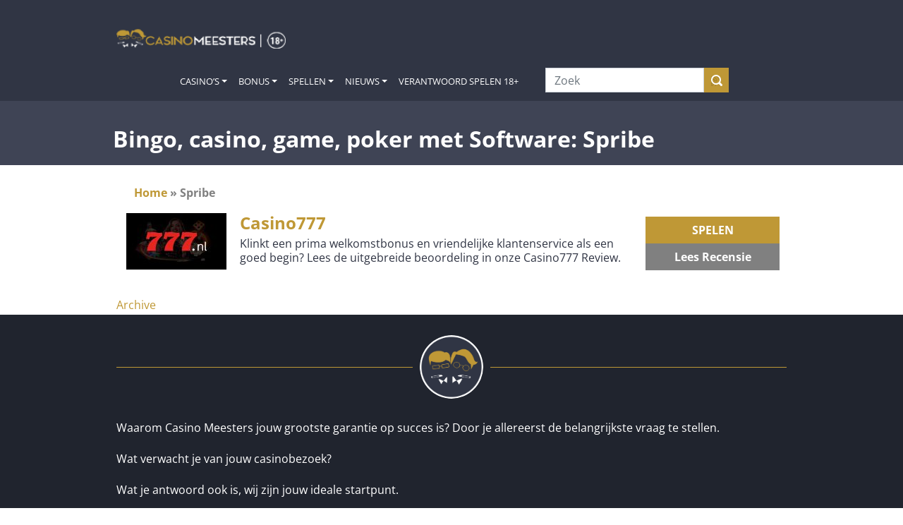

--- FILE ---
content_type: text/html; charset=UTF-8
request_url: https://casinomeesters.nl/software/spribe/
body_size: 24305
content:
<!-- Template for header -->
<!doctype html>
<html lang="nl-NL">
<head>
    <meta charset="UTF-8">
    <meta name="viewport" content="width=device-width, initial-scale=1.0">
    <link rel="profile" href="http://gmpg.org/xfn/11">
    <meta name="verification" content="b1cf8beec2e330b721dd7800dc002ab1" />    <link rel="dns-prefetch" href="//cdn.hu-manity.co" />
		<!-- Cookie Compliance -->
		<script type="text/javascript">var huOptions = {"appID":"casinomeestersnl-c468843","currentLanguage":"nl","blocking":false,"globalCookie":false,"isAdmin":false,"privacyConsent":true,"forms":[]};</script>
		<script type="text/javascript" src="https://cdn.hu-manity.co/hu-banner.min.js"></script><meta name='robots' content='index, follow, max-image-preview:large, max-snippet:-1, max-video-preview:-1' />

	<!-- This site is optimized with the Yoast SEO Premium plugin v26.6 (Yoast SEO v26.6) - https://yoast.com/wordpress/plugins/seo/ -->
	<title>Spribe Spellen, Casino&#039;s, Bonus &amp; Nieuws | Casino Meesters</title>
	<meta name="description" content="Bezoek deze pagina voor de volledige lijst van Spribe Casino&#039;s, Spellen, Bonus &amp; Nieuws - Vind de beste Games en Promoties van Spribe!" />
	<link rel="canonical" href="https://casinomeesters.nl/software/spribe/" />
	<meta property="og:locale" content="nl_NL" />
	<meta property="og:type" content="article" />
	<meta property="og:title" content="Spribe Spellen, Casino&#039;s, Bonus &amp; Nieuws | Casino Meesters" />
	<meta property="og:url" content="https://casinomeesters.nl/software/spribe/" />
	<meta property="og:site_name" content="Casino Meesters" />
	<meta name="twitter:card" content="summary_large_image" />
	<meta name="twitter:site" content="@CasinoMeesters" />
	<script type="application/ld+json" class="yoast-schema-graph">{"@context":"https://schema.org","@graph":[{"@type":"CollectionPage","@id":"https://casinomeesters.nl/software/spribe/","url":"https://casinomeesters.nl/software/spribe/","name":"Spribe Spellen, Casino's, Bonus & Nieuws | Casino Meesters","isPartOf":{"@id":"https://casinomeesters.nl/#website"},"primaryImageOfPage":{"@id":"https://casinomeesters.nl/software/spribe/#primaryimage"},"image":{"@id":"https://casinomeesters.nl/software/spribe/#primaryimage"},"thumbnailUrl":"https://casinomeesters.nl/wp-content/uploads/2022/06/777_casino_featuredimg_1200x675_2022.jpg","description":"Bezoek deze pagina voor de volledige lijst van Spribe Casino's, Spellen, Bonus & Nieuws - Vind de beste Games en Promoties van Spribe!","breadcrumb":{"@id":"https://casinomeesters.nl/software/spribe/#breadcrumb"},"inLanguage":"nl-NL"},{"@type":"ImageObject","inLanguage":"nl-NL","@id":"https://casinomeesters.nl/software/spribe/#primaryimage","url":"https://casinomeesters.nl/wp-content/uploads/2022/06/777_casino_featuredimg_1200x675_2022.jpg","contentUrl":"https://casinomeesters.nl/wp-content/uploads/2022/06/777_casino_featuredimg_1200x675_2022.jpg","width":1200,"height":675,"caption":"777 Casino"},{"@type":"BreadcrumbList","@id":"https://casinomeesters.nl/software/spribe/#breadcrumb","itemListElement":[{"@type":"ListItem","position":1,"name":"Home","item":"https://casinomeesters.nl/"},{"@type":"ListItem","position":2,"name":"Spribe"}]},{"@type":"WebSite","@id":"https://casinomeesters.nl/#website","url":"https://casinomeesters.nl/","name":"Casino Meesters","description":"De Casino Experts van Nederland","publisher":{"@id":"https://casinomeesters.nl/#organization"},"potentialAction":[{"@type":"SearchAction","target":{"@type":"EntryPoint","urlTemplate":"https://casinomeesters.nl/?s={search_term_string}"},"query-input":{"@type":"PropertyValueSpecification","valueRequired":true,"valueName":"search_term_string"}}],"inLanguage":"nl-NL"},{"@type":"Organization","@id":"https://casinomeesters.nl/#organization","name":"Casino Meesters","url":"https://casinomeesters.nl/","logo":{"@type":"ImageObject","inLanguage":"nl-NL","@id":"https://casinomeesters.nl/#/schema/logo/image/","url":"https://casinomeesters.nl/wp-content/uploads/2021/11/Casino_Meesters_logo_np_300x200.png","contentUrl":"https://casinomeesters.nl/wp-content/uploads/2021/11/Casino_Meesters_logo_np_300x200.png","width":300,"height":200,"caption":"Casino Meesters"},"image":{"@id":"https://casinomeesters.nl/#/schema/logo/image/"},"sameAs":["https://www.facebook.com/CasinoMeesters/","https://x.com/CasinoMeesters","https://www.youtube.com/channel/UCJiLKPorttCm0vbLzpYqX4A"]}]}</script>
	<!-- / Yoast SEO Premium plugin. -->


<link rel='dns-prefetch' href='//d2wy8f7a9ursnm.cloudfront.net' />
<link rel='dns-prefetch' href='//www.googletagmanager.com' />
<link rel="alternate" type="application/rss+xml" title="Casino Meesters &raquo; feed" href="https://casinomeesters.nl/feed/" />
<link rel="alternate" type="application/rss+xml" title="Casino Meesters &raquo; reacties feed" href="https://casinomeesters.nl/comments/feed/" />
<template id="tmpl-age-gate"  class="">        
<div class="age-gate__wrapper">            <div class="age-gate__loader">    
        <svg version="1.1" id="L5" xmlns="http://www.w3.org/2000/svg" xmlns:xlink="http://www.w3.org/1999/xlink" x="0px" y="0px" viewBox="0 0 100 100" enable-background="new 0 0 0 0" xml:space="preserve">
            <circle fill="currentColor" stroke="none" cx="6" cy="50" r="6">
                <animateTransform attributeName="transform" dur="1s" type="translate" values="0 15 ; 0 -15; 0 15" repeatCount="indefinite" begin="0.1"/>
            </circle>
            <circle fill="currentColor" stroke="none" cx="30" cy="50" r="6">
                <animateTransform attributeName="transform" dur="1s" type="translate" values="0 10 ; 0 -10; 0 10" repeatCount="indefinite" begin="0.2"/>
            </circle>
            <circle fill="currentColor" stroke="none" cx="54" cy="50" r="6">
                <animateTransform attributeName="transform" dur="1s" type="translate" values="0 5 ; 0 -5; 0 5" repeatCount="indefinite" begin="0.3"/>
            </circle>
        </svg>
    </div>
        <div class="age-gate__background-color"></div>    <div class="age-gate__background">            </div>
    
    <div class="age-gate" role="dialog" aria-modal="true" aria-label="">    <form method="post" class="age-gate__form">
<div class="age-gate__heading">            <img src="https://casinomeesters.nl/wp-content/uploads/2023/06/casino_meesters_24_logo.png" width="350" height="43" alt="Casino Meesters"class="age-gate__heading-title age-gate__heading-title--logo" />    </div>
<p class="age-gate__subheadline">    24+ jaar? Bevestig hieronder met je geboortedatum. Dank alvast!
</p>
<div class="age-gate__fields">        
<ol class="age-gate__form-elements">            <li class="age-gate__form-section">                        <label class="age-gate__label age-gate__label--day" for="age-gate-d">Dag</label><input class="age-gate__input age-gate__input--day" type="text" name="age_gate[d]" id="age-gate-d" maxlength="2" pattern="[0-9]*" inputmode="numeric" autocomplete="off" placeholder="DD" required value="" />        </li>
            <li class="age-gate__form-section">                        <label class="age-gate__label age-gate__label--month" for="age-gate-m">Maand</label><input class="age-gate__input age-gate__input--month" type="text" name="age_gate[m]" id="age-gate-m" maxlength="2" pattern="[0-9]*" inputmode="numeric" autocomplete="off" placeholder="MM" required value="" />        </li>
            <li class="age-gate__form-section">                        <label class="age-gate__label age-gate__label--year" for="age-gate-y">Jaar</label><input class="age-gate__input age-gate__input--year" type="text" name="age_gate[y]" id="age-gate-y" minlength="4" maxlength="4" pattern="[0-9]*" inputmode="numeric" autocomplete="off" placeholder="YYYY" required value="" />        </li>
    </ol>
    </div>

<input type="hidden" name="age_gate[age]" value="RTcCPRO/uaDg09HZ1BIEyg==" />
<input type="hidden" name="age_gate[lang]" value="nl" />
    <input type="hidden" name="age_gate[confirm]" />
    <div class="age-gate__remember-wrapper">        <label class="age-gate__remember">            <input type="checkbox" class="age-gate__remember-field" name="age_gate[remember]" value="1"  checked='checked' /> <span type="checkbox" class="age-gate__remember-text">Onthoud mij</span>        </label>
    </div>
    <div class="age-gate__errors"></div><div class="age-gate__submit">    <button type="submit" name="ag_settings[submit]" value="1" class="age-gate__button">Ga verder</button></div>
    <div class="age-gate__additional-information">        <p>We zijn verplicht je leeftijd te vragen. Waarom? Om jonge risicospelers te beschermen. Dus daar helpen we graag bij. Je bevestigt hiermee dat je minimaal 24 jaar oud bent, bewust bent van de risico’s van online kansspelen en niet bent uitgesloten van deelname aan online kansspelen (CRUKS).</p>
<p>Casino Meesters bevat wervings- en reclameactiviteiten (over kansspelen). Met het bezoek aan Casino Meesters stem je in met het ontvangen daarvan.</p>
<p><a href="/verantwoord-spelen/">Wat kost gokken jou? Stop op tijd. 18+</a></p>
    </div>
</form>
    </div>
    </div>
    </template>
<link rel="alternate" type="application/rss+xml" title="Casino Meesters &raquo; Spribe Game Provider Tag feed" href="https://casinomeesters.nl/software/spribe/feed/" />
<link rel="preload" href="https://casinomeesters.nl/wp-content/uploads/2023/06/casino_meesters_24_logo.png" as="image" />
<!-- casinomeesters.nl is managing ads with Advanced Ads 2.0.14 – https://wpadvancedads.com/ --><script id="cm-ready">
			window.advanced_ads_ready=function(e,a){a=a||"complete";var d=function(e){return"interactive"===a?"loading"!==e:"complete"===e};d(document.readyState)?e():document.addEventListener("readystatechange",(function(a){d(a.target.readyState)&&e()}),{once:"interactive"===a})},window.advanced_ads_ready_queue=window.advanced_ads_ready_queue||[];		</script>
		<style id='wp-img-auto-sizes-contain-inline-css'>
img:is([sizes=auto i],[sizes^="auto," i]){contain-intrinsic-size:3000px 1500px}
/*# sourceURL=wp-img-auto-sizes-contain-inline-css */
</style>
<style id='wp-emoji-styles-inline-css'>

	img.wp-smiley, img.emoji {
		display: inline !important;
		border: none !important;
		box-shadow: none !important;
		height: 1em !important;
		width: 1em !important;
		margin: 0 0.07em !important;
		vertical-align: -0.1em !important;
		background: none !important;
		padding: 0 !important;
	}
/*# sourceURL=wp-emoji-styles-inline-css */
</style>
<style id='wp-block-library-inline-css'>
:root{--wp-block-synced-color:#7a00df;--wp-block-synced-color--rgb:122,0,223;--wp-bound-block-color:var(--wp-block-synced-color);--wp-editor-canvas-background:#ddd;--wp-admin-theme-color:#007cba;--wp-admin-theme-color--rgb:0,124,186;--wp-admin-theme-color-darker-10:#006ba1;--wp-admin-theme-color-darker-10--rgb:0,107,160.5;--wp-admin-theme-color-darker-20:#005a87;--wp-admin-theme-color-darker-20--rgb:0,90,135;--wp-admin-border-width-focus:2px}@media (min-resolution:192dpi){:root{--wp-admin-border-width-focus:1.5px}}.wp-element-button{cursor:pointer}:root .has-very-light-gray-background-color{background-color:#eee}:root .has-very-dark-gray-background-color{background-color:#313131}:root .has-very-light-gray-color{color:#eee}:root .has-very-dark-gray-color{color:#313131}:root .has-vivid-green-cyan-to-vivid-cyan-blue-gradient-background{background:linear-gradient(135deg,#00d084,#0693e3)}:root .has-purple-crush-gradient-background{background:linear-gradient(135deg,#34e2e4,#4721fb 50%,#ab1dfe)}:root .has-hazy-dawn-gradient-background{background:linear-gradient(135deg,#faaca8,#dad0ec)}:root .has-subdued-olive-gradient-background{background:linear-gradient(135deg,#fafae1,#67a671)}:root .has-atomic-cream-gradient-background{background:linear-gradient(135deg,#fdd79a,#004a59)}:root .has-nightshade-gradient-background{background:linear-gradient(135deg,#330968,#31cdcf)}:root .has-midnight-gradient-background{background:linear-gradient(135deg,#020381,#2874fc)}:root{--wp--preset--font-size--normal:16px;--wp--preset--font-size--huge:42px}.has-regular-font-size{font-size:1em}.has-larger-font-size{font-size:2.625em}.has-normal-font-size{font-size:var(--wp--preset--font-size--normal)}.has-huge-font-size{font-size:var(--wp--preset--font-size--huge)}.has-text-align-center{text-align:center}.has-text-align-left{text-align:left}.has-text-align-right{text-align:right}.has-fit-text{white-space:nowrap!important}#end-resizable-editor-section{display:none}.aligncenter{clear:both}.items-justified-left{justify-content:flex-start}.items-justified-center{justify-content:center}.items-justified-right{justify-content:flex-end}.items-justified-space-between{justify-content:space-between}.screen-reader-text{border:0;clip-path:inset(50%);height:1px;margin:-1px;overflow:hidden;padding:0;position:absolute;width:1px;word-wrap:normal!important}.screen-reader-text:focus{background-color:#ddd;clip-path:none;color:#444;display:block;font-size:1em;height:auto;left:5px;line-height:normal;padding:15px 23px 14px;text-decoration:none;top:5px;width:auto;z-index:100000}html :where(.has-border-color){border-style:solid}html :where([style*=border-top-color]){border-top-style:solid}html :where([style*=border-right-color]){border-right-style:solid}html :where([style*=border-bottom-color]){border-bottom-style:solid}html :where([style*=border-left-color]){border-left-style:solid}html :where([style*=border-width]){border-style:solid}html :where([style*=border-top-width]){border-top-style:solid}html :where([style*=border-right-width]){border-right-style:solid}html :where([style*=border-bottom-width]){border-bottom-style:solid}html :where([style*=border-left-width]){border-left-style:solid}html :where(img[class*=wp-image-]){height:auto;max-width:100%}:where(figure){margin:0 0 1em}html :where(.is-position-sticky){--wp-admin--admin-bar--position-offset:var(--wp-admin--admin-bar--height,0px)}@media screen and (max-width:600px){html :where(.is-position-sticky){--wp-admin--admin-bar--position-offset:0px}}
/*# sourceURL=/wp-includes/css/dist/block-library/common.min.css */
</style>
<style id='global-styles-inline-css'>
:root{--wp--preset--aspect-ratio--square: 1;--wp--preset--aspect-ratio--4-3: 4/3;--wp--preset--aspect-ratio--3-4: 3/4;--wp--preset--aspect-ratio--3-2: 3/2;--wp--preset--aspect-ratio--2-3: 2/3;--wp--preset--aspect-ratio--16-9: 16/9;--wp--preset--aspect-ratio--9-16: 9/16;--wp--preset--color--black: #000000;--wp--preset--color--cyan-bluish-gray: #abb8c3;--wp--preset--color--white: #ffffff;--wp--preset--color--pale-pink: #f78da7;--wp--preset--color--vivid-red: #cf2e2e;--wp--preset--color--luminous-vivid-orange: #ff6900;--wp--preset--color--luminous-vivid-amber: #fcb900;--wp--preset--color--light-green-cyan: #7bdcb5;--wp--preset--color--vivid-green-cyan: #00d084;--wp--preset--color--pale-cyan-blue: #8ed1fc;--wp--preset--color--vivid-cyan-blue: #0693e3;--wp--preset--color--vivid-purple: #9b51e0;--wp--preset--color--casinomeesters-yellow: #bf9836;--wp--preset--color--wild-sand-white: #f5f5f5;--wp--preset--color--mischka-light-blue: #d3d8de;--wp--preset--color--bright-gray: #3f4455;--wp--preset--color--ebony-clay-dark-blue: #242834;--wp--preset--color--mine-shaft-black: #3c3c3c;--wp--preset--gradient--vivid-cyan-blue-to-vivid-purple: linear-gradient(135deg,rgb(6,147,227) 0%,rgb(155,81,224) 100%);--wp--preset--gradient--light-green-cyan-to-vivid-green-cyan: linear-gradient(135deg,rgb(122,220,180) 0%,rgb(0,208,130) 100%);--wp--preset--gradient--luminous-vivid-amber-to-luminous-vivid-orange: linear-gradient(135deg,rgb(252,185,0) 0%,rgb(255,105,0) 100%);--wp--preset--gradient--luminous-vivid-orange-to-vivid-red: linear-gradient(135deg,rgb(255,105,0) 0%,rgb(207,46,46) 100%);--wp--preset--gradient--very-light-gray-to-cyan-bluish-gray: linear-gradient(135deg,rgb(238,238,238) 0%,rgb(169,184,195) 100%);--wp--preset--gradient--cool-to-warm-spectrum: linear-gradient(135deg,rgb(74,234,220) 0%,rgb(151,120,209) 20%,rgb(207,42,186) 40%,rgb(238,44,130) 60%,rgb(251,105,98) 80%,rgb(254,248,76) 100%);--wp--preset--gradient--blush-light-purple: linear-gradient(135deg,rgb(255,206,236) 0%,rgb(152,150,240) 100%);--wp--preset--gradient--blush-bordeaux: linear-gradient(135deg,rgb(254,205,165) 0%,rgb(254,45,45) 50%,rgb(107,0,62) 100%);--wp--preset--gradient--luminous-dusk: linear-gradient(135deg,rgb(255,203,112) 0%,rgb(199,81,192) 50%,rgb(65,88,208) 100%);--wp--preset--gradient--pale-ocean: linear-gradient(135deg,rgb(255,245,203) 0%,rgb(182,227,212) 50%,rgb(51,167,181) 100%);--wp--preset--gradient--electric-grass: linear-gradient(135deg,rgb(202,248,128) 0%,rgb(113,206,126) 100%);--wp--preset--gradient--midnight: linear-gradient(135deg,rgb(2,3,129) 0%,rgb(40,116,252) 100%);--wp--preset--font-size--small: 13px;--wp--preset--font-size--medium: 20px;--wp--preset--font-size--large: 36px;--wp--preset--font-size--x-large: 42px;--wp--preset--font-size--normal: 14px;--wp--preset--font-size--big: 35px;--wp--preset--font-family--main: Lato, "Trebuchet MS", sans-serif;--wp--preset--spacing--20: 0.44rem;--wp--preset--spacing--30: 0.67rem;--wp--preset--spacing--40: 1rem;--wp--preset--spacing--50: 1.5rem;--wp--preset--spacing--60: 2.25rem;--wp--preset--spacing--70: 3.38rem;--wp--preset--spacing--80: 5.06rem;--wp--preset--shadow--natural: 6px 6px 9px rgba(0, 0, 0, 0.2);--wp--preset--shadow--deep: 12px 12px 50px rgba(0, 0, 0, 0.4);--wp--preset--shadow--sharp: 6px 6px 0px rgba(0, 0, 0, 0.2);--wp--preset--shadow--outlined: 6px 6px 0px -3px rgb(255, 255, 255), 6px 6px rgb(0, 0, 0);--wp--preset--shadow--crisp: 6px 6px 0px rgb(0, 0, 0);--wp--custom--button-radius: 0;--wp--custom--design-radius: 0;}:root { --wp--style--global--content-size: 800px;--wp--style--global--wide-size: 1115px; }:where(body) { margin: 0; }.wp-site-blocks > .alignleft { float: left; margin-right: 2em; }.wp-site-blocks > .alignright { float: right; margin-left: 2em; }.wp-site-blocks > .aligncenter { justify-content: center; margin-left: auto; margin-right: auto; }:where(.is-layout-flex){gap: 0.5em;}:where(.is-layout-grid){gap: 0.5em;}.is-layout-flow > .alignleft{float: left;margin-inline-start: 0;margin-inline-end: 2em;}.is-layout-flow > .alignright{float: right;margin-inline-start: 2em;margin-inline-end: 0;}.is-layout-flow > .aligncenter{margin-left: auto !important;margin-right: auto !important;}.is-layout-constrained > .alignleft{float: left;margin-inline-start: 0;margin-inline-end: 2em;}.is-layout-constrained > .alignright{float: right;margin-inline-start: 2em;margin-inline-end: 0;}.is-layout-constrained > .aligncenter{margin-left: auto !important;margin-right: auto !important;}.is-layout-constrained > :where(:not(.alignleft):not(.alignright):not(.alignfull)){max-width: var(--wp--style--global--content-size);margin-left: auto !important;margin-right: auto !important;}.is-layout-constrained > .alignwide{max-width: var(--wp--style--global--wide-size);}body .is-layout-flex{display: flex;}.is-layout-flex{flex-wrap: wrap;align-items: center;}.is-layout-flex > :is(*, div){margin: 0;}body .is-layout-grid{display: grid;}.is-layout-grid > :is(*, div){margin: 0;}body{padding-top: 0px;padding-right: 0px;padding-bottom: 0px;padding-left: 0px;}a:where(:not(.wp-element-button)){text-decoration: underline;}:root :where(.wp-element-button, .wp-block-button__link){background-color: #32373c;border-width: 0;color: #fff;font-family: inherit;font-size: inherit;font-style: inherit;font-weight: inherit;letter-spacing: inherit;line-height: inherit;padding-top: calc(0.667em + 2px);padding-right: calc(1.333em + 2px);padding-bottom: calc(0.667em + 2px);padding-left: calc(1.333em + 2px);text-decoration: none;text-transform: inherit;}.has-black-color{color: var(--wp--preset--color--black) !important;}.has-cyan-bluish-gray-color{color: var(--wp--preset--color--cyan-bluish-gray) !important;}.has-white-color{color: var(--wp--preset--color--white) !important;}.has-pale-pink-color{color: var(--wp--preset--color--pale-pink) !important;}.has-vivid-red-color{color: var(--wp--preset--color--vivid-red) !important;}.has-luminous-vivid-orange-color{color: var(--wp--preset--color--luminous-vivid-orange) !important;}.has-luminous-vivid-amber-color{color: var(--wp--preset--color--luminous-vivid-amber) !important;}.has-light-green-cyan-color{color: var(--wp--preset--color--light-green-cyan) !important;}.has-vivid-green-cyan-color{color: var(--wp--preset--color--vivid-green-cyan) !important;}.has-pale-cyan-blue-color{color: var(--wp--preset--color--pale-cyan-blue) !important;}.has-vivid-cyan-blue-color{color: var(--wp--preset--color--vivid-cyan-blue) !important;}.has-vivid-purple-color{color: var(--wp--preset--color--vivid-purple) !important;}.has-casinomeesters-yellow-color{color: var(--wp--preset--color--casinomeesters-yellow) !important;}.has-wild-sand-white-color{color: var(--wp--preset--color--wild-sand-white) !important;}.has-mischka-light-blue-color{color: var(--wp--preset--color--mischka-light-blue) !important;}.has-bright-gray-color{color: var(--wp--preset--color--bright-gray) !important;}.has-ebony-clay-dark-blue-color{color: var(--wp--preset--color--ebony-clay-dark-blue) !important;}.has-mine-shaft-black-color{color: var(--wp--preset--color--mine-shaft-black) !important;}.has-black-background-color{background-color: var(--wp--preset--color--black) !important;}.has-cyan-bluish-gray-background-color{background-color: var(--wp--preset--color--cyan-bluish-gray) !important;}.has-white-background-color{background-color: var(--wp--preset--color--white) !important;}.has-pale-pink-background-color{background-color: var(--wp--preset--color--pale-pink) !important;}.has-vivid-red-background-color{background-color: var(--wp--preset--color--vivid-red) !important;}.has-luminous-vivid-orange-background-color{background-color: var(--wp--preset--color--luminous-vivid-orange) !important;}.has-luminous-vivid-amber-background-color{background-color: var(--wp--preset--color--luminous-vivid-amber) !important;}.has-light-green-cyan-background-color{background-color: var(--wp--preset--color--light-green-cyan) !important;}.has-vivid-green-cyan-background-color{background-color: var(--wp--preset--color--vivid-green-cyan) !important;}.has-pale-cyan-blue-background-color{background-color: var(--wp--preset--color--pale-cyan-blue) !important;}.has-vivid-cyan-blue-background-color{background-color: var(--wp--preset--color--vivid-cyan-blue) !important;}.has-vivid-purple-background-color{background-color: var(--wp--preset--color--vivid-purple) !important;}.has-casinomeesters-yellow-background-color{background-color: var(--wp--preset--color--casinomeesters-yellow) !important;}.has-wild-sand-white-background-color{background-color: var(--wp--preset--color--wild-sand-white) !important;}.has-mischka-light-blue-background-color{background-color: var(--wp--preset--color--mischka-light-blue) !important;}.has-bright-gray-background-color{background-color: var(--wp--preset--color--bright-gray) !important;}.has-ebony-clay-dark-blue-background-color{background-color: var(--wp--preset--color--ebony-clay-dark-blue) !important;}.has-mine-shaft-black-background-color{background-color: var(--wp--preset--color--mine-shaft-black) !important;}.has-black-border-color{border-color: var(--wp--preset--color--black) !important;}.has-cyan-bluish-gray-border-color{border-color: var(--wp--preset--color--cyan-bluish-gray) !important;}.has-white-border-color{border-color: var(--wp--preset--color--white) !important;}.has-pale-pink-border-color{border-color: var(--wp--preset--color--pale-pink) !important;}.has-vivid-red-border-color{border-color: var(--wp--preset--color--vivid-red) !important;}.has-luminous-vivid-orange-border-color{border-color: var(--wp--preset--color--luminous-vivid-orange) !important;}.has-luminous-vivid-amber-border-color{border-color: var(--wp--preset--color--luminous-vivid-amber) !important;}.has-light-green-cyan-border-color{border-color: var(--wp--preset--color--light-green-cyan) !important;}.has-vivid-green-cyan-border-color{border-color: var(--wp--preset--color--vivid-green-cyan) !important;}.has-pale-cyan-blue-border-color{border-color: var(--wp--preset--color--pale-cyan-blue) !important;}.has-vivid-cyan-blue-border-color{border-color: var(--wp--preset--color--vivid-cyan-blue) !important;}.has-vivid-purple-border-color{border-color: var(--wp--preset--color--vivid-purple) !important;}.has-casinomeesters-yellow-border-color{border-color: var(--wp--preset--color--casinomeesters-yellow) !important;}.has-wild-sand-white-border-color{border-color: var(--wp--preset--color--wild-sand-white) !important;}.has-mischka-light-blue-border-color{border-color: var(--wp--preset--color--mischka-light-blue) !important;}.has-bright-gray-border-color{border-color: var(--wp--preset--color--bright-gray) !important;}.has-ebony-clay-dark-blue-border-color{border-color: var(--wp--preset--color--ebony-clay-dark-blue) !important;}.has-mine-shaft-black-border-color{border-color: var(--wp--preset--color--mine-shaft-black) !important;}.has-vivid-cyan-blue-to-vivid-purple-gradient-background{background: var(--wp--preset--gradient--vivid-cyan-blue-to-vivid-purple) !important;}.has-light-green-cyan-to-vivid-green-cyan-gradient-background{background: var(--wp--preset--gradient--light-green-cyan-to-vivid-green-cyan) !important;}.has-luminous-vivid-amber-to-luminous-vivid-orange-gradient-background{background: var(--wp--preset--gradient--luminous-vivid-amber-to-luminous-vivid-orange) !important;}.has-luminous-vivid-orange-to-vivid-red-gradient-background{background: var(--wp--preset--gradient--luminous-vivid-orange-to-vivid-red) !important;}.has-very-light-gray-to-cyan-bluish-gray-gradient-background{background: var(--wp--preset--gradient--very-light-gray-to-cyan-bluish-gray) !important;}.has-cool-to-warm-spectrum-gradient-background{background: var(--wp--preset--gradient--cool-to-warm-spectrum) !important;}.has-blush-light-purple-gradient-background{background: var(--wp--preset--gradient--blush-light-purple) !important;}.has-blush-bordeaux-gradient-background{background: var(--wp--preset--gradient--blush-bordeaux) !important;}.has-luminous-dusk-gradient-background{background: var(--wp--preset--gradient--luminous-dusk) !important;}.has-pale-ocean-gradient-background{background: var(--wp--preset--gradient--pale-ocean) !important;}.has-electric-grass-gradient-background{background: var(--wp--preset--gradient--electric-grass) !important;}.has-midnight-gradient-background{background: var(--wp--preset--gradient--midnight) !important;}.has-small-font-size{font-size: var(--wp--preset--font-size--small) !important;}.has-medium-font-size{font-size: var(--wp--preset--font-size--medium) !important;}.has-large-font-size{font-size: var(--wp--preset--font-size--large) !important;}.has-x-large-font-size{font-size: var(--wp--preset--font-size--x-large) !important;}.has-normal-font-size{font-size: var(--wp--preset--font-size--normal) !important;}.has-big-font-size{font-size: var(--wp--preset--font-size--big) !important;}.has-main-font-family{font-family: var(--wp--preset--font-family--main) !important;}
/* START FMG 20230425 AGE GATE DESIGN*/

.age-gate-headline, .age-gate__headline {
    color: white;
}

button.age-gate-button, button.age-gate-submit-no, button.age-gate-submit-yes, button.age-gate__button, button.age-gate__submit--no, button.age-gate__submit--yes {
	color: var(--theme--button-conversion--color)!important;
	background-color: var(--theme--button-conversion--background-color)!important;
}

.age-gate-loader {
	display: none;
}

/* END FMG 20230425 AGEGATE DESIGN*/

.review-content .pros-cons ul {
    margin-bottom: 0;
    list-style: none;
}
/*# sourceURL=global-styles-inline-css */
</style>
<style id='age-gate-custom-inline-css'>
:root{--ag-background-color: rgba(0,0,0,0.5);--ag-background-image-position: center center;--ag-background-image-opacity: 1;--ag-form-background: rgba(16,34,49,1);--ag-text-color: #ffffff;--ag-blur: 7px;}
/*# sourceURL=age-gate-custom-inline-css */
</style>
<link rel='preload' as='style' onload="this.onload=null;this.rel='stylesheet'" id='age-gate' href='https://casinomeesters.nl/wp-content/plugins/age-gate/dist/main.css?ver=3.7.2' type='text/css' media='all' /><style id='age-gate-options-inline-css'>
:root{--ag-background-color: rgba(0,0,0,0.5);--ag-background-image-position: center center;--ag-background-image-opacity: 1;--ag-form-background: rgba(16,34,49,1);--ag-text-color: #ffffff;--ag-blur: 7px;}
/*# sourceURL=age-gate-options-inline-css */
</style>
<link rel='preload' as='style' onload="this.onload=null;this.rel='stylesheet'" id='ccchildpagescss' href='https://casinomeesters.nl/wp-content/plugins/cc-child-pages/includes/css/styles.css?ver=1.43' type='text/css' media='all' /><link rel='preload' as='style' onload="this.onload=null;this.rel='stylesheet'" id='contact-form-7' href='https://casinomeesters.nl/wp-content/plugins/contact-form-7/includes/css/styles.css?ver=6.1.4' type='text/css' media='all' /><style id='quanta-review-critical-inline-css'>
:root{--theme--attention--base-color: #bf9836;--theme--block--color: white;--theme--block--background-color: #303544;--theme--block-light--color: white;--theme--block-light--background-color: #3f4455;--theme--block-dark--color: white;--theme--block-dark--background-color: #20242e;--theme--button--border-radius: 0;--theme--button-conversion--color: white;--theme--button-conversion--background-color: var(--theme--attention--base-color);--theme--button-internal--color: white;--theme--button-internal--background-color: #808080;--theme--corner-ribbon-expired--background-color: var(--theme--attention--base-color);--theme--corner-ribbon-expired--color: white;--theme--design--border-color: #d3d8de;--theme--design--border-radius: 0;--theme--footer--background-color: var(--theme--block--background-color);--theme--footer-bottom-link--color: var(--theme--attention--base-color);--theme--footer-heading--color: var(--theme--attention--base-color);--theme--footer-line-design--background-color: var(--theme--block-light--background-color);--theme--footer-link--color: white;--theme--header--color: var(--theme--block--color);--theme--header--background-color: var(--theme--block--background-color);--theme--heading--color: var(--theme--attention--base-color);--theme--navigation--color: white;--theme--navigation--background-color: var(--theme--block-light--background-color);--theme--navigation-hover--background-color: var(--theme--block-light--background-color);--theme--navigation-current--color: var(--theme--attention--base-color);--theme--navigation-current--shadow-color: var(--theme--attention--base-color);--theme--navigation-splitter--border-color: var(--theme--attention--base-color);--theme--sidebar-widget--background-color: white;--theme--table-high-light--color: black;--theme--table-featured--background-color: var(--theme--attention--base-color);--theme--table-featured--border-color: white;--theme--table-featured--color: white;--theme--text--color: black;--theme--text--background-color: white;--theme--text-link--color: var(--theme--attention--base-color);--theme--text-low--color: #555;--theme-main-font:"Open Sans", sans-serif;--theme-heading-font: "Open Sans", sans-serif;--base-spacing: 5px;--bs-body-line-height: 1.8;--bs-body-font-weight: 400}html{font-family:sans-serif;-ms-text-size-adjust:100%;-webkit-text-size-adjust:100%}*{box-sizing:border-box}body{margin:0;font-weight:var(--bs-body-font-weight);line-height:var(--bs-body-line-height);text-align:var(--bs-body-text-align);-webkit-text-size-adjust:100%;color:var(--theme--text--color);background-color:var(--theme--text--background-color);font-family:var(--theme-main-font);font-size:1rem}h2{margin-bottom:.5rem;line-height:1.2;color:#555;font-weight:700;margin-top:25px;font-size:1.4em}h3{margin-bottom:.5rem;line-height:1.2;color:#555;font-weight:700;margin-top:25px;font-size:1.2em}p{margin:0 0 20px;padding:0}ul{padding-left:2rem;margin-top:0;margin-bottom:1rem;box-sizing:border-box}ul ul{margin-bottom:0}strong{font-weight:700}a{background:0 0;text-decoration:none;color:var(--theme--text-link--color)}a:visited{color:var(--theme--text-link--color)}img{vertical-align:middle;border:0}tr{border-color:inherit;border-style:solid;border-width:0}button{border-radius:var(--theme--button--border-radius);margin:0;font-family:inherit;-webkit-appearance:button;font-size:100%;line-height:normal;text-transform:none}button::-moz-focus-inner{border:0;padding:0}input{font-family:inherit;font-size:100%;margin:0;line-height:normal}input::-moz-focus-inner{border:0;padding:0}[type=button]{-webkit-appearance:button}[type=submit]{-webkit-appearance:button}[type=search]{outline-offset:-2px;-webkit-appearance:textfield}iframe{border:0}td{border-color:inherit;border-style:solid;border-width:0}header{display:block}header.main-header{background-color:var(--theme--header--background-color)}header.main-header .navbar{color:var(--theme--header--color);background-color:var(--theme--header--background-color)}header.main-header .navbar #navbarPrimaryMenu{font-size:.8rem;float:right;margin-top:5px}header.main-header .navbar .navbar-toggler{border:none}header.main-header .navbar .navbar-brand{margin:9px 1rem 0 0}header.main-header .navbar .navbar-brand img{width:240px}header.main-header .navbar .dropdown-menu{border-radius:0;padding:1rem 0;font-size:.8rem}header.main-header .navbar .dropdown-menu .dropdown-item{color:#000;background-color:#fff}header.main-header .navbar-dark .navbar-nav .nav-link{color:var(--theme--navigation--color)}nav{display:block}.nav-link{display:block;padding:.5rem 1rem;color:#0d6efd;text-decoration:none}.navbar{position:relative;display:flex;flex-wrap:wrap;align-items:center;justify-content:space-between;padding-top:.5rem;padding-bottom:.5rem}.navbar-brand{padding-top:.3125rem;padding-bottom:.3125rem;margin-right:1rem;font-size:1.25rem;text-decoration:none;white-space:nowrap}.navbar-nav{display:flex;flex-direction:column;padding-left:0;margin-bottom:0;list-style:none}.navbar-nav .nav-link{padding-right:0;padding-left:0}.navbar-nav .dropdown-menu{position:static}.navbar-nav .search-form input{border-radius:0;padding-top:0;padding-bottom:0;height:33px}.navbar-nav .search-form .search-submit{background-repeat:no-repeat;background-position:center center;color:transparent;width:35px;height:35px}.navbar-collapse{flex-basis:100%;flex-grow:1;align-items:center}.navbar-toggler{padding:.25rem .75rem;font-size:1.25rem;line-height:1;background-color:transparent;border:1px solid transparent;border-radius:.25rem}.navbar-toggler-icon{display:inline-block;width:1.5em;height:1.5em;vertical-align:middle;background-repeat:no-repeat;background-position:center;background-size:100%}.navbar-dark .navbar-brand{color:#fff}.navbar-dark .navbar-nav .nav-link{color:rgba(255,255,255,.55)}.navbar-dark .navbar-toggler{color:rgba(255,255,255,.55);border-color:rgba(255,255,255,.1)}.navbar-dark .navbar-toggler-icon{background-image:url([data-uri])}footer.main-footer a{color:var(--theme--footer-link--color);text-decoration:underline}footer.main-footer a:visited{color:var(--theme--footer-link--color);text-decoration:none}.bonustable td.visitcol{position:relative}.bonustable td.visitcol a.claim-link{margin-bottom:10px}.bonustable td.visitcol a.review-link{color:var(--theme--block-dark--color);text-decoration:underline}.bonustable>tbody>tr>td{vertical-align:middle}.bonustable tr.bg-block-dark{color:var(--theme--block-dark--color);background-color:var(--theme--block-dark--background-color);box-shadow:1px 2px 3px var(--theme--block-dark--background-color)}.bonustable tr.alt{border:1.5px solid var(--theme--table-featured--border-color)}.bonustable tr.attached-link-row{position:relative}.bonustable tr.attached-link-row a.review-link{color:var(--theme--block-dark--color);text-decoration:underline}.bonustable tr.attached-link-row.alt{border:1.5px solid var(--theme--table-featured--border-color);border-top:none}.bonustable td{text-align:center;border:0;padding:10px 15px}.screen-reader-text{border:0;clip:rect(1px, 1px, 1px, 1px);-webkit-clip-path:inset(50%);clip-path:inset(50%);height:1px;margin:-1px;overflow:hidden;padding:0;position:absolute;width:1px;word-wrap:normal !important}.container{width:100%;padding-right:var(--bs-gutter-x, 0.75rem);padding-left:var(--bs-gutter-x, 0.75rem);margin-right:auto;margin-left:auto}.row{--bs-gutter-x: 1.5rem;--bs-gutter-y: 0rem;display:flex;flex-wrap:wrap;margin-top:calc(-1 * var(--bs-gutter-y));margin-right:calc(-.5 * var(--bs-gutter-x));margin-left:calc(-.5 * var(--bs-gutter-x))}.row>*{flex-shrink:0;max-width:100%;padding-right:calc(var(--bs-gutter-x) * .5);padding-left:calc(var(--bs-gutter-x) * .5);margin-top:var(--bs-gutter-y)}.form-control{display:block;width:100%;padding:.375rem .75rem;font-size:1rem;font-weight:400;line-height:1.5;color:#212529;background-color:#fff;background-clip:padding-box;border:1px solid #ced4da;-webkit-appearance:none;-moz-appearance:none;appearance:none;border-radius:.25rem}.btn{display:inline-block;line-height:1.5;color:#212529;text-align:center;text-decoration:none;vertical-align:middle;background-color:transparent;border:1px solid transparent;padding:.375rem .75rem;font-size:1rem;font-family:var(--theme-heading-font);font-weight:700;margin:5px 0;-webkit-border-radius:var(--theme--button--border-radius);border-radius:var(--theme--button--border-radius)}.btn-lg{padding:.5rem 1rem;font-size:1.25rem}.collapse:not(.show){display:none}.dropdown{position:relative}.dropdown-toggle{white-space:nowrap}.dropdown-toggle::after{display:inline-block;margin-left:.255em;vertical-align:.255em;content:"";border-top:.3em solid;border-right:.3em solid transparent;border-bottom:0;border-left:.3em solid transparent}.dropdown-menu{position:absolute;z-index:1000;display:none;min-width:10rem;padding:.5rem 0;margin:0;font-size:1rem;color:#212529;text-align:left;list-style:none;background-color:#fff;background-clip:padding-box;border:1px solid rgba(0,0,0,.15);border-radius:.25rem}.dropdown-item{display:block;width:100%;padding:.25rem 1rem;clear:both;font-weight:400;color:#212529;text-align:inherit;text-decoration:none;white-space:nowrap;background-color:transparent;border:0}.d-flex{display:flex !important}.justify-content-between{justify-content:space-between !important}.w-100{width:100% !important}.mb-2{margin-bottom:.5rem !important}.ms-auto{margin-left:auto !important}.text-uppercase{text-transform:uppercase !important}article{display:block}section{display:block}input[type=search]{-webkit-appearance:textfield;-moz-box-sizing:content-box;-webkit-box-sizing:content-box;box-sizing:content-box}input[type=search]::-webkit-search-cancel-button{-webkit-appearance:none}input[type=search]::-webkit-search-decoration{-webkit-appearance:none}.article-container .image-container{border:0 solid rgba(0,0,0,.05);width:100%;position:relative}.article-container .image-container img{width:100%;height:100%}.article-container .image-container .logo-icon{width:60px;height:60px;position:absolute;top:74%;right:0}.article-container a{text-decoration:none}.article-box{padding:0 0 15px;overflow:hidden;line-height:1.3rem;position:relative}.article-box h3{margin:10px 0;font-size:1.3rem;height:49px;overflow:hidden}.article-box h3 a{color:var(--theme--heading--color);text-decoration:none}.article-box h3 a:visited{color:var(--theme--heading--color)}.btn.btn-go{text-transform:uppercase;color:var(--theme--button-conversion--color);background-color:var(--theme--button-conversion--background-color)}.btn.btn-go:visited{text-transform:uppercase;color:var(--theme--button-conversion--color);background-color:var(--theme--button-conversion--background-color)}.btn.btn-read-more{color:var(--theme--button-internal--color);background-color:var(--theme--button-internal--background-color)}.btn.btn-read-more:visited{color:var(--theme--button-internal--color);background-color:var(--theme--button-internal--background-color)}.btn.btn-fullwidth{width:100%;margin:0}#content{position:relative}.content-container{background-color:var(--theme--text--background-color);-webkit-border-radius:var(--theme--design--border-radius);border-radius:var(--theme--design--border-radius)}.bylines{font-size:.8rem;line-height:1.2rem;margin:5px 0;color:var(--theme--text-low--color)}.corner-ribbon{width:200px;background-color:#e43;position:absolute;top:25px;left:-50px;text-align:center;line-height:32px;letter-spacing:1px;color:#f0f0f0;transform:rotate(-45deg);-webkit-transform:rotate(-45deg);z-index:100;font-size:.8rem;text-transform:uppercase}.corner-ribbon.top-right{top:0;padding-top:10px;right:-80px;left:auto;transform:rotate(45deg);-webkit-transform:rotate(45deg)}.corner-ribbon.new{background-color:var(--theme--attention--base-color);color:#fff}.review-slider-block{position:relative}.review-slider-block .review-slider.full{margin-bottom:calc(var(--base-spacing) * 4)}.review-slider-block .review-slider.full .slider-slide{width:100%}.review-slider-block .review-slider.full .slider-slide .slide{position:relative}.review-slider-block .review-slider.full .slider-slide .slide .slide-background{width:100%;height:auto}.review-slider-block .review-slider.full .slider-slide .slide .slide-logo{position:absolute;width:205px;height:auto;top:32px;left:32px}.review-slider-block .review-slider.full .slider-slide .slide .slide-text{position:absolute;top:50%;left:0;width:66%;transform:translateY(-50%);margin:0 32px;font-size:2.4rem;font-weight:600;text-align:left;text-shadow:1px 1px #222;text-transform:uppercase;line-height:1.2;color:#fff}.review-slider-block .review-slider.full .slider-slide .slide .buttons{position:absolute;bottom:32px;left:32px}.review-slider-block .review-slider.full .slider-slide .slide .buttons .btn.btn-go{font-size:1.25rem}.review-slider-block .review-slider.full .slider-slide .slide .buttons .btn.btn-read-more{font-size:1.25rem;background-color:transparent;border-color:#fff;text-transform:uppercase}.review-slider-block .review-slider.full .slider-slide .slide img.warming-image,.review-slider-block .review-slider.full .slider-slide .slide .warming-image img{position:absolute;bottom:44px;left:370px;height:auto}.review-slider-block .review-slider.full .slider-slide .slide img.banner,.review-slider-block .review-slider.full .slider-slide .slide .banner img{position:absolute;top:-2px;right:32px}.review-slider-block .review-slider.full .slider-slide.slide-hideonload{display:none}.search-form{margin-left:30px}.search-form .search-submit{vertical-align:middle;white-space:nowrap;padding:10px 16px;line-height:1;font-family:var(--theme-heading-font);font-weight:700;font-size:12px;text-align:center;touch-action:manipulation;border:1px solid transparent;color:#fff;background-color:var(--theme--attention--base-color);-webkit-border-radius:var(--theme--button--border-radius);border-radius:var(--theme--button--border-radius)}.home-page .wp-block-group{padding-top:5px;padding-bottom:5px}.theme-block-light-color{color:var(--theme--block-light--color);background-color:var(--theme--block-light--background-color);position:relative}.wp-block-group{padding-top:5px;padding-bottom:5px;box-sizing:border-box}@media(min-width: 576px){.container{max-width:540px}.col-sm-12{flex:0 0 auto;width:100%}}@media(min-width: 768px){.container{max-width:720px}.col-md-6{flex:0 0 auto;width:50%}.mb-md-0{margin-bottom:0 !important}}@media(min-width: 992px){.container{max-width:960px}.col-lg-4{flex:0 0 auto;width:33.33333333%}.navbar-expand-lg{flex-wrap:nowrap;justify-content:flex-start}.navbar-expand-lg .navbar-nav{flex-direction:row}.navbar-expand-lg .navbar-nav .dropdown-menu{position:absolute}.navbar-expand-lg .navbar-nav .nav-link{padding-right:.5rem;padding-left:.5rem}.navbar-expand-lg .navbar-collapse{display:flex !important;flex-basis:auto}.navbar-expand-lg .navbar-toggler{display:none}}@media only screen and (min-width: 1024px){.show-on-mobile{display:none}}@media(min-width: 1200px){h2{font-size:2rem}h3{font-size:1.75rem}.container{max-width:1140px}}@media only screen and (max-width: 1023px){.review-slider-block .review-slider.full{margin-bottom:calc(var(--base-spacing) * 6)}.review-slider-block .review-slider.full .slider-slide .slide .slide-logo{width:35vw;max-width:250px;top:15px;left:15px}.review-slider-block .review-slider.full .slider-slide .slide .slide-text{margin:0;top:72%;width:100%;font-size:6vw;text-align:center}.review-slider-block .review-slider.full .slider-slide .slide .buttons{width:100%;bottom:40px;left:15px;right:15px}.review-slider-block .review-slider.full .slider-slide .slide .buttons .btn.btn-go{font-size:4vw;width:47%}.review-slider-block .review-slider.full .slider-slide .slide .buttons .btn.btn-read-more{font-size:4vw;width:47%}.review-slider-block .review-slider.full .slider-slide .slide img.warming-image,.review-slider-block .review-slider.full .slider-slide .slide .warming-image img{top:51%;left:40%}.review-slider-block .review-slider.full .slider-slide .slide img.banner,.review-slider-block .review-slider.full .slider-slide .slide .banner img{right:15px;width:22%;height:auto}.show-on-desktop{display:none}}@media only screen and (max-width: 767px){footer.main-footer .footer-navigation ul li{padding:5px;list-style:none;background-color:var(--theme--block--background-color);position:relative}footer.main-footer .footer-navigation li{padding:0;margin-bottom:20px}footer.main-footer .footer-navigation li a:link{display:block;color:var(--theme--footer-heading--color);font-weight:300;padding:0 20px 0 10px;text-align:left;text-decoration:none;width:100%}footer.main-footer .footer-navigation li a:visited{display:block;color:var(--theme--footer-heading--color);font-weight:300;padding:0 20px 0 10px;text-align:left;text-decoration:none;width:100%}footer.main-footer .footer-navigation .sub-menu{padding:0;display:none;flex-direction:column;margin-top:5px}footer.main-footer .footer-navigation .sub-menu li{background-color:var(--theme--text--background-color);margin-bottom:0;padding:0}footer.main-footer .footer-navigation .sub-menu li a:link{color:var(--theme--text--color);display:inline-block;font-weight:300;padding:5px;margin-left:5px;text-decoration:none}footer.main-footer .footer-navigation .sub-menu li a:visited{color:var(--theme--text--color);display:inline-block;font-weight:300;padding:5px;margin-left:5px;text-decoration:none}.home-page{padding:0}header.main-header .navbar .navbar-brand{margin:4px 0 0;padding:10px;width:auto !important}header.main-header .navbar .navbar-brand img{width:225px}.review-slider-block .review-slider.full .slider-slide .slide .slide-text{top:69%}.review-slider-block .review-slider.full .slider-slide .slide img.warming-image,.review-slider-block .review-slider.full .slider-slide .slide .warming-image img{top:45%;left:34%}.bonustable tr.alt{border-bottom:none}.bonustable td{padding:7px 8px}}@media only screen and (max-width: 375px){.home-page{width:100%}header.main-header .navbar .navbar-brand{margin:0;padding:0}.review-slider-block .review-slider.full .slider-slide .slide .slide-text{top:66%}.review-slider-block .review-slider.full .slider-slide .slide .buttons{bottom:30px}.review-slider-block .review-slider.full .slider-slide .slide img.warming-image,.review-slider-block .review-slider.full .slider-slide .slide .warming-image img{width:42%;top:46%;left:30%}}/*# sourceMappingURL=critical.css.map */

/*# sourceURL=quanta-review-critical-inline-css */
</style>
<link rel='preload' as='style' onload="this.onload=null;this.rel='stylesheet'" id='quanta-review-style' href='https://casinomeesters.nl/wp-content/themes/meesterstheme/css/style.css?ver=3.0.138' type='text/css' media='all' /><script src="//d2wy8f7a9ursnm.cloudfront.net/v7/bugsnag.min.js?ver=v7" id="bugsnag_fe-js"></script>
<script id="bugsnag_fe-js-after">
Bugsnag.start({
                apiKey:'99738adf5cffff65b4ddcff4bb2af0a7',
                appVersion:'3.0.138'
            })
//# sourceURL=bugsnag_fe-js-after
</script>
<script src="https://casinomeesters.nl/wp-includes/js/jquery/jquery.min.js?ver=3.7.1" id="jquery-core-js"></script>
<script src="https://casinomeesters.nl/wp-includes/js/jquery/jquery-migrate.min.js?ver=3.4.1" id="jquery-migrate-js"></script>
<script id="advanced-ads-advanced-js-js-extra">
var advads_options = {"blog_id":"1","privacy":{"enabled":true,"consent-method":"custom","custom-cookie-name":"cookie_notice_accepted","custom-cookie-value":"true","show-non-personalized-adsense":"on","state":"unknown"}};
//# sourceURL=advanced-ads-advanced-js-js-extra
</script>
<script src="https://casinomeesters.nl/wp-content/plugins/advanced-ads/public/assets/js/advanced.min.js?ver=2.0.14" id="advanced-ads-advanced-js-js"></script>
<script id="advanced_ads_pro/visitor_conditions-js-extra">
var advanced_ads_pro_visitor_conditions = {"referrer_cookie_name":"advanced_ads_pro_visitor_referrer","referrer_exdays":"365","page_impr_cookie_name":"advanced_ads_page_impressions","page_impr_exdays":"3650"};
//# sourceURL=advanced_ads_pro%2Fvisitor_conditions-js-extra
</script>
<script src="https://casinomeesters.nl/wp-content/plugins/advanced-ads-pro/modules/advanced-visitor-conditions/inc/conditions.min.js?ver=3.0.8" id="advanced_ads_pro/visitor_conditions-js"></script>
<script defer src="https://casinomeesters.nl/wp-content/themes/meesterstheme/assets/js/theme.js?ver=3.0.138" id="quanta-review-theme-js"></script>
<script id="age-gate-js-extra">
var age_gate = {"cookieDomain":"","cookieName":"age_gate","age":"24","css":"v3","userAgents":[],"switchTitle":"","rechallenge":"1","error":"Helaas ben je niet oud genoeg voor het aanbod op onze site","generic":"Er ging iets mis. Wil je het nog eens proberen?","uri":"https://casinomeesters.nl/wp-json/age-gate/v3/check","useLocalStorage":"1","customTitle":"Leeftijdsverificatie - Casino Meesters","fallback":"https://casinomeesters.nl/wp-admin/admin-ajax.php"};
//# sourceURL=age-gate-js-extra
</script>
<script src="https://casinomeesters.nl/wp-content/plugins/age-gate/dist/age-gate.js?ver=3.7.2" id="age-gate-js"></script>

<!-- Google tag (gtag.js) snippet toegevoegd door Site Kit -->
<!-- Google Analytics snippet toegevoegd door Site Kit -->
<script src="https://www.googletagmanager.com/gtag/js?id=GT-TBZ3Z2" id="google_gtagjs-js" async></script>
<script id="google_gtagjs-js-after">
window.dataLayer = window.dataLayer || [];function gtag(){dataLayer.push(arguments);}
gtag("set","linker",{"domains":["casinomeesters.nl"]});
gtag("js", new Date());
gtag("set", "developer_id.dZTNiMT", true);
gtag("config", "GT-TBZ3Z2");
//# sourceURL=google_gtagjs-js-after
</script>
<link rel="https://api.w.org/" href="https://casinomeesters.nl/wp-json/" /><link rel="alternate" title="JSON" type="application/json" href="https://casinomeesters.nl/wp-json/wp/v2/gameprovider-tag/9160" /><link rel="EditURI" type="application/rsd+xml" title="RSD" href="https://casinomeesters.nl/xmlrpc.php?rsd" />
<meta name="generator" content="WordPress 6.9" />
<meta name="generator" content="Site Kit by Google 1.168.0" /><meta name="generator" content="Heroic FAQs v1.3.0" />
        <!--Customizer CSS-->
        <style id="meesters_customize">
            :root {
            --theme--footer--image-src:url(https://casinomeesters.nl/wp-content/uploads/2021/09/CasinoMeesters_Icon.png);/* branding scheme: CasinoMeesters */--theme--attention--base-color: #BF9836;--theme--block--background-color: #303544;--theme--block-light--background-color: #3F4455;--theme--block-dark--background-color: #20242E;--theme--table-high-light--color: #403413;--theme--text--color: #303544;            }
        </style>
        <!--/Customizer CSS-->
        		<script type="text/javascript">
			var advadsCfpQueue = [];
			var advadsCfpAd = function( adID ) {
				if ( 'undefined' === typeof advadsProCfp ) {
					advadsCfpQueue.push( adID )
				} else {
					advadsProCfp.addElement( adID )
				}
			}
		</script>
		<meta name="rating" content="RTA-5042-1996-1400-1577-RTA" />
<!-- Google Tag Manager snippet toegevoegd door Site Kit -->
<script>
			( function( w, d, s, l, i ) {
				w[l] = w[l] || [];
				w[l].push( {'gtm.start': new Date().getTime(), event: 'gtm.js'} );
				var f = d.getElementsByTagName( s )[0],
					j = d.createElement( s ), dl = l != 'dataLayer' ? '&l=' + l : '';
				j.async = true;
				j.src = 'https://www.googletagmanager.com/gtm.js?id=' + i + dl;
				f.parentNode.insertBefore( j, f );
			} )( window, document, 'script', 'dataLayer', 'GTM-T4X863' );
			
</script>

<!-- Einde Google Tag Manager snippet toegevoegd door Site Kit -->
<script>(adsbygoogle=window.adsbygoogle||[]).requestNonPersonalizedAds=1;( window.advanced_ads_ready || jQuery( document ).ready ).call( null, function() {
					var state = ( advads.privacy ) ? advads.privacy.get_state() : "";
					var use_npa = ( state === "unknown" ) ? 1 : 0;
					(adsbygoogle=window.adsbygoogle||[]).requestNonPersonalizedAds=use_npa;
				} )</script><link rel="icon" href="https://casinomeesters.nl/wp-content/uploads/2021/05/cropped-CasinoMeesters_fav_new1-80x80.png" sizes="32x32" />
<link rel="icon" href="https://casinomeesters.nl/wp-content/uploads/2021/05/cropped-CasinoMeesters_fav_new1-300x300.png" sizes="192x192" />
<link rel="apple-touch-icon" href="https://casinomeesters.nl/wp-content/uploads/2021/05/cropped-CasinoMeesters_fav_new1-300x300.png" />
<meta name="msapplication-TileImage" content="https://casinomeesters.nl/wp-content/uploads/2021/05/cropped-CasinoMeesters_fav_new1-300x300.png" />
</head>
<body class="archive tax-gameprovider-tag term-spribe term-9160 wp-custom-logo wp-embed-responsive wp-theme-meesterstheme custom  cookies-not-set aa-prefix-cm- aa-disabled-post-type">
		<!-- Google Tag Manager (noscript) snippet toegevoegd door Site Kit -->
		<noscript>
			<iframe src="https://www.googletagmanager.com/ns.html?id=GTM-T4X863" height="0" width="0" style="display:none;visibility:hidden"></iframe>
		</noscript>
		<!-- Einde Google Tag Manager (noscript) snippet toegevoegd door Site Kit -->
		<a class="skip-link screen-reader-text" href="#site-content">Skip to the content</a><header id="site-header" class="main-header" role="banner">
    <div class="container">
        <nav class="navbar navbar-expand-lg navbar-dark flex-column">
            <div class="w-100 d-flex justify-content-between">
                <a class="navbar-brand" title="Casino Meesters" href="/">
                                            <img alt="Casino Meesters"
                             src="/wp-content/uploads/2023/02/casino_meesters_logo_18_v2.png"
                             width="240" height="64"/>
                                    </a>
                <button class="navbar-toggler" type="button" data-bs-toggle="collapse"
                        data-bs-target="#navbarPrimaryMenu" aria-controls="navbarPrimaryMenu"
                        aria-expanded="false" aria-label="Toggle navigation">
                    <span class="navbar-toggler-icon"></span>
                </button>
            </div>
            <div id="navbarPrimaryMenu" class="collapse navbar-collapse"><ul id="menu-hoofdmenu" class="navbar-nav ms-auto mb-2 mb-md-0 "><li  id="menu-item-74550" class="text-uppercase menu-item menu-item-type-post_type menu-item-object-page menu-item-has-children dropdown nav-item nav-item-74550"><a href="https://casinomeesters.nl/online-casinos/" class="nav-link  dropdown-toggle" data-bs-toggle="dropdown" aria-haspopup="true" aria-expanded="false">Casino&#8217;s</a>
<ul class="dropdown-menu  depth_0">
	<li  id="menu-item-74832" class="menu-item menu-item-type-post_type menu-item-object-page nav-item nav-item-74832"><a href="https://casinomeesters.nl/online-casinos/" class="dropdown-item ">Online Casino’s</a></li>
	<li  id="menu-item-75764" class="menu-item menu-item-type-post_type menu-item-object-page nav-item nav-item-75764"><a href="https://casinomeesters.nl/casino-betaalmethoden/" class="dropdown-item ">Betaalmethoden</a></li>
	<li  id="menu-item-243" class="menu-item menu-item-type-post_type menu-item-object-page nav-item nav-item-243"><a href="https://casinomeesters.nl/casino-betaalmethoden/bitcoin/" class="dropdown-item ">Bitcoin Casino&#8217;s</a></li>
	<li  id="menu-item-83940" class="menu-item menu-item-type-post_type menu-item-object-page nav-item nav-item-83940"><a href="https://casinomeesters.nl/casino-betaalmethoden/ideal/" class="dropdown-item ">iDeal Casino&#8217;s</a></li>
	<li  id="menu-item-80666" class="menu-item menu-item-type-post_type menu-item-object-page nav-item nav-item-80666"><a href="https://casinomeesters.nl/casino-betaalmethoden/paypal/" class="dropdown-item ">Paypal Casino&#8217;s</a></li>
	<li  id="menu-item-74632" class="menu-item menu-item-type-post_type menu-item-object-page nav-item nav-item-74632"><a href="https://casinomeesters.nl/online-casinos/betrouwbare-casinos/" class="dropdown-item ">Betrouwbare Casino&#8217;s</a></li>
	<li  id="menu-item-98157" class="menu-item menu-item-type-custom menu-item-object-custom nav-item nav-item-98157"><a href="https://casinomeesters.nl/casino-recensies/" class="dropdown-item ">Alle Casino&#8217;s</a></li>
</ul>
</li>
<li  id="menu-item-3962" class="text-uppercase menu-item menu-item-type-post_type menu-item-object-page menu-item-has-children dropdown nav-item nav-item-3962"><a href="https://casinomeesters.nl/casino-bonus/" class="nav-link  dropdown-toggle" data-bs-toggle="dropdown" aria-haspopup="true" aria-expanded="false">Bonus</a>
<ul class="dropdown-menu  depth_0">
	<li  id="menu-item-98299" class="text-uppercase menu-item menu-item-type-post_type menu-item-object-page nav-item nav-item-98299"><a href="https://casinomeesters.nl/casino-bonus/" class="dropdown-item ">Casino Bonus</a></li>
	<li  id="menu-item-74833" class="text-uppercase menu-item menu-item-type-post_type menu-item-object-page nav-item nav-item-74833"><a href="https://casinomeesters.nl/casino-bonus/welkomstbonus/" class="dropdown-item ">Casino Welkomstbonus</a></li>
	<li  id="menu-item-76768" class="text-uppercase menu-item menu-item-type-post_type menu-item-object-page nav-item nav-item-76768"><a href="https://casinomeesters.nl/casino-bonus/stortingsbonus/" class="dropdown-item ">Stortingsbonus</a></li>
	<li  id="menu-item-74570" class="text-uppercase menu-item menu-item-type-post_type menu-item-object-page nav-item nav-item-74570"><a href="https://casinomeesters.nl/casino-bonus/gratis-spins/" class="dropdown-item ">Gratis Spins</a></li>
	<li  id="menu-item-74571" class="text-uppercase menu-item menu-item-type-post_type menu-item-object-page nav-item nav-item-74571"><a href="https://casinomeesters.nl/casino-bonus/no-deposit-bonus-casino/" class="dropdown-item ">Stortingsvrije Bonussen</a></li>
	<li  id="menu-item-74567" class="text-uppercase menu-item menu-item-type-post_type menu-item-object-page nav-item nav-item-74567"><a href="https://casinomeesters.nl/casino-bonus/sticky-bonus/" class="dropdown-item ">Sticky- en andere Bonussen</a></li>
	<li  id="menu-item-98277" class="text-uppercase menu-item menu-item-type-taxonomy menu-item-object-category nav-item nav-item-98277"><a href="https://casinomeesters.nl/category/promoties/" class="dropdown-item ">Actuele Promoties</a></li>
</ul>
</li>
<li  id="menu-item-74553" class="text-uppercase menu-item menu-item-type-post_type menu-item-object-page menu-item-has-children dropdown nav-item nav-item-74553"><a href="https://casinomeesters.nl/casino-spellen/" class="nav-link  dropdown-toggle" data-bs-toggle="dropdown" aria-haspopup="true" aria-expanded="false">Spellen</a>
<ul class="dropdown-menu  depth_0">
	<li  id="menu-item-76044" class="menu-item menu-item-type-custom menu-item-object-custom nav-item nav-item-76044"><a href="/casino-spellen/strategie/" class="dropdown-item ">Speel Strategieën</a></li>
	<li  id="menu-item-110620" class="menu-item menu-item-type-post_type menu-item-object-page nav-item nav-item-110620"><a href="https://casinomeesters.nl/game-provider/" class="dropdown-item ">Spelproviders</a></li>
	<li  id="menu-item-1571" class="menu-item menu-item-type-post_type menu-item-object-page nav-item nav-item-1571"><a href="https://casinomeesters.nl/gokkasten/" class="dropdown-item ">Gokkasten</a></li>
	<li  id="menu-item-98158" class="menu-item menu-item-type-custom menu-item-object-custom nav-item nav-item-98158"><a href="https://casinomeesters.nl/gokkasten/gratis-gokkasten/" class="dropdown-item ">Gratis Gokkasten</a></li>
	<li  id="menu-item-78594" class="menu-item menu-item-type-custom menu-item-object-custom nav-item nav-item-78594"><a href="https://casinomeesters.nl/casino-spellen/online-bingo/" class="dropdown-item ">Bingo</a></li>
	<li  id="menu-item-74835" class="menu-item menu-item-type-post_type menu-item-object-page nav-item nav-item-74835"><a href="https://casinomeesters.nl/gokkasten/video-slots/" class="dropdown-item ">Video Slots</a></li>
	<li  id="menu-item-80493" class="menu-item menu-item-type-post_type menu-item-object-page nav-item nav-item-80493"><a href="https://casinomeesters.nl/casino-spellen/online-poker/" class="dropdown-item ">Poker</a></li>
	<li  id="menu-item-98301" class="menu-item menu-item-type-post_type menu-item-object-page nav-item nav-item-98301"><a href="https://casinomeesters.nl/casino-spellen/online-baccarat/" class="dropdown-item ">Baccarat</a></li>
	<li  id="menu-item-584" class="menu-item menu-item-type-post_type menu-item-object-page nav-item nav-item-584"><a href="https://casinomeesters.nl/casino-spellen/online-blackjack/" class="dropdown-item ">Blackjack</a></li>
	<li  id="menu-item-98302" class="menu-item menu-item-type-post_type menu-item-object-page nav-item nav-item-98302"><a href="https://casinomeesters.nl/casino-spellen/online-craps/" class="dropdown-item ">Dobbelen</a></li>
	<li  id="menu-item-1530" class="menu-item menu-item-type-post_type menu-item-object-page nav-item nav-item-1530"><a href="https://casinomeesters.nl/casino-spellen/online-roulette/" class="dropdown-item ">Roulette</a></li>
</ul>
</li>
<li  id="menu-item-98273" class="text-uppercase menu-item menu-item-type-taxonomy menu-item-object-category menu-item-has-children dropdown nav-item nav-item-98273"><a href="https://casinomeesters.nl/category/casino-nieuws/" class="nav-link  dropdown-toggle" data-bs-toggle="dropdown" aria-haspopup="true" aria-expanded="false">Nieuws</a>
<ul class="dropdown-menu  depth_0">
	<li  id="menu-item-98300" class="text-uppercase menu-item menu-item-type-taxonomy menu-item-object-category nav-item nav-item-98300"><a href="https://casinomeesters.nl/category/entertainment/" class="dropdown-item ">Entertainment</a></li>
	<li  id="menu-item-98280" class="text-uppercase menu-item menu-item-type-taxonomy menu-item-object-category nav-item nav-item-98280"><a href="https://casinomeesters.nl/category/casino-nieuws/winnaars/" class="dropdown-item ">Winnaars</a></li>
	<li  id="menu-item-98272" class="text-uppercase menu-item menu-item-type-taxonomy menu-item-object-category nav-item nav-item-98272"><a href="https://casinomeesters.nl/category/entertainment/grappig/" class="dropdown-item ">Grappig</a></li>
	<li  id="menu-item-98276" class="text-uppercase menu-item menu-item-type-taxonomy menu-item-object-category nav-item nav-item-98276"><a href="https://casinomeesters.nl/category/themas/misdaad/" class="dropdown-item ">Misdaad</a></li>
	<li  id="menu-item-98279" class="text-uppercase menu-item menu-item-type-taxonomy menu-item-object-category nav-item nav-item-98279"><a href="https://casinomeesters.nl/category/casino-nieuws/wetgeving/" class="dropdown-item ">Wetgeving</a></li>
	<li  id="menu-item-98274" class="text-uppercase menu-item menu-item-type-taxonomy menu-item-object-category nav-item nav-item-98274"><a href="https://casinomeesters.nl/category/casino-nieuws/licenties/" class="dropdown-item ">licenties</a></li>
	<li  id="menu-item-98275" class="text-uppercase menu-item menu-item-type-taxonomy menu-item-object-category nav-item nav-item-98275"><a href="https://casinomeesters.nl/category/operators/" class="dropdown-item ">Casino&#8217;s</a></li>
	<li  id="menu-item-98271" class="text-uppercase menu-item menu-item-type-taxonomy menu-item-object-category nav-item nav-item-98271"><a href="https://casinomeesters.nl/category/casino/gokkasten/" class="dropdown-item ">Gokkasten</a></li>
	<li  id="menu-item-98278" class="text-uppercase menu-item menu-item-type-taxonomy menu-item-object-category nav-item nav-item-98278"><a href="https://casinomeesters.nl/category/publisher/" class="dropdown-item ">Publishers</a></li>
	<li  id="menu-item-3769" class="text-uppercase menu-item menu-item-type-post_type menu-item-object-page current_page_parent nav-item nav-item-3769"><a href="https://casinomeesters.nl/casino-nieuws/" class="dropdown-item active">Nieuws</a></li>
</ul>
</li>
<li  id="menu-item-74564" class="text-uppercase menu-item menu-item-type-post_type menu-item-object-page nav-item nav-item-74564"><a href="https://casinomeesters.nl/verantwoord-spelen/" class="nav-link ">Verantwoord Spelen 18+</a></li>
<form class="search-form d-flex" role="search" method="get" action="/">
        <input class="form-control" type="search" placeholder="Zoek" aria-label="Zoek" name="s">
        <button class="search-submit" type="submit"></button>
      </form></ul></div>        </nav>
    </div>
</header>
<div id="main">
    <div class="container-fluid theme-block-light-color">
    <header id="content-header" class="container">
                <h1 class="p-name entry-title">Bingo, casino, game, poker met Software: Spribe</h1>
            </header>
</div><section class="main-content">
    <div id="content" class="container content-container review-list">
        		<div id="breadcrumbs" class="container"><span><span><a href="https://casinomeesters.nl/">Home</a></span> » <span class="breadcrumb_last" aria-current="page">Spribe</span></span></div>	        <article class="review-listitem" id="post-103526">
	<div class="logoarea">
		<a title="Casino777" href="https://casinomeesters.nl/casino-recensies/casino777/"><img width="142" height="80" src="https://casinomeesters.nl/wp-content/uploads/2022/06/777_casino_featuredimg_1200x675_2022.jpg" class="logo" alt="777 Casino" decoding="async" loading="lazy" srcset="https://casinomeesters.nl/wp-content/uploads/2022/06/777_casino_featuredimg_1200x675_2022.jpg 1200w, https://casinomeesters.nl/wp-content/uploads/2022/06/777_casino_featuredimg_1200x675_2022-300x169.jpg 300w, https://casinomeesters.nl/wp-content/uploads/2022/06/777_casino_featuredimg_1200x675_2022-1024x576.jpg 1024w, https://casinomeesters.nl/wp-content/uploads/2022/06/777_casino_featuredimg_1200x675_2022-768x432.jpg 768w, https://casinomeesters.nl/wp-content/uploads/2022/06/777_casino_featuredimg_1200x675_2022-142x80.jpg 142w" sizes="auto, (max-width: 142px) 100vw, 142px" /></a>
	</div>
	<div class="info">
		<h3><a title="Casino777" href="https://casinomeesters.nl/casino-recensies/casino777/">Casino777</a></h3>
                                <div class="summary">
			Klinkt een prima welkomstbonus en vriendelijke klantenservice als een goed begin? Lees de uitgebreide beoordeling in onze Casino777 Review.		</div>
	</div>
	<div class="buttons">
		<a href="/ga/casino777"  onclick="dataLayer.push({'event':'userInteraction','interactionIntent':'outbound_affiliate','pageLocation':'review-listitem','outboundName':'casino777'});" class="btn btn-go btn-fullwidth" title="Casino777" target="_blank" id="outbound_link_review-listitem">Spelen</a>		<a class="btn btn-read-more btn-fullwidth" title="Casino777"
		   href="https://casinomeesters.nl/casino-recensies/casino777/" id="review-listitem">Lees Recensie</a>
	</div>
</article>            <div class="theme-block-color">
                            </div>
            </div>
    <div class="entry-content"></div>
    <div class="container"><a href="https://casinomeesters.nl/software">Archive</a></div>
</section> <!--#content-->
</div>
<footer id="footer" class="main-footer theme-block-dark-color">
    <div class="footer-breaker container">
        <div class="footer-line"></div>
        <div class="footer-logo"></div>
        <div class="footer-line"></div>
    </div>
            <div class="widgetarea container">
            <section class="footerwidget">
<p>Waarom Casino Meesters jouw grootste garantie op succes is? Door je allereerst de belangrijkste vraag te stellen.</p>
</section><section class="footerwidget">
<p>Wat verwacht je van jouw casinobezoek?</p>
</section><section class="footerwidget">
<p>Wat je antwoord ook is, wij zijn jouw ideale startpunt.</p>
</section><section class="footerwidget">
<p>We maken de keuze voor <a href="https://casinomeesters.nl/casino-recensies/">jouw ideale casino</a> supersimpel, geven je uitgebreide <a href="https://casinomeesters.nl/casino-spellen/strategie/">tips &amp; tricks</a>, zijn eerlijk over je winkansen, delen relevant nieuws met je en een selectie  <a href="https://casinomeesters.nl/gokkasten/">gokkasten</a> die je niet mag missen. En oh ja, we hebben natuurlijk ook de beste en meest actuele <a href="https://casinomeesters.nl/casino-bonus/">bonussen</a> voor je.</p>
</section><section class="footerwidget">
<p>Veel speelplezier.</p>
</section>        </div>
                    <nav aria-label="Secondary menu"
                 class="footer-navigation theme-block-color">
                <div class="container">
                    <ul class="footer-navigation-wrapper">
                        <li id="menu-item-89153" class="menu-item menu-item-type-custom menu-item-object-custom menu-item-has-children menu-item-89153"><a href="#"><span>Direct Spelen</span></a>
<ul class="sub-menu">
	<li id="menu-item-89164" class="menu-item menu-item-type-taxonomy menu-item-object-games-category menu-item-89164"><a href="https://casinomeesters.nl/gokkasten-categorie/uitgelicht/"><span>Uitgelicht</span></a></li>
	<li id="menu-item-89171" class="menu-item menu-item-type-custom menu-item-object-custom menu-item-89171"><a href="/gokkasten/gratis-gokkasten/"><span>Gratis Gokkasten</span></a></li>
	<li id="menu-item-89161" class="menu-item menu-item-type-taxonomy menu-item-object-games-category menu-item-89161"><a href="https://casinomeesters.nl/gokkasten-categorie/casino/"><span>Casino</span></a></li>
</ul>
</li>
<li id="menu-item-89154" class="menu-item menu-item-type-custom menu-item-object-custom menu-item-has-children menu-item-89154"><a href="#"><span>Uitgelicht</span></a>
<ul class="sub-menu">
	<li id="menu-item-108368" class="menu-item menu-item-type-post_type menu-item-object-page menu-item-108368"><a href="https://casinomeesters.nl/gokkasten/"><span>Gokkasten</span></a></li>
	<li id="menu-item-108369" class="menu-item menu-item-type-post_type menu-item-object-page menu-item-108369"><a href="https://casinomeesters.nl/gokkasten/video-slots/"><span>Video Slots</span></a></li>
	<li id="menu-item-108370" class="menu-item menu-item-type-post_type menu-item-object-page menu-item-108370"><a href="https://casinomeesters.nl/casino-spellen/online-krasloten/"><span>Krasloten</span></a></li>
	<li id="menu-item-89167" class="menu-item menu-item-type-post_type menu-item-object-page menu-item-89167"><a href="https://casinomeesters.nl/casino-spellen/online-roulette/"><span>Online Roulette</span></a></li>
	<li id="menu-item-89168" class="menu-item menu-item-type-post_type menu-item-object-page menu-item-89168"><a href="https://casinomeesters.nl/casino-spellen/online-blackjack/"><span>Online Blackjack</span></a></li>
	<li id="menu-item-89169" class="menu-item menu-item-type-taxonomy menu-item-object-deposit-tags menu-item-89169"><a href="https://casinomeesters.nl/stortings-opties/ideal/"><span>iDeal Casino’s</span></a></li>
</ul>
</li>
<li id="menu-item-89155" class="menu-item menu-item-type-custom menu-item-object-custom menu-item-has-children menu-item-89155"><a href="#"><span>Handige Links</span></a>
<ul class="sub-menu">
	<li id="menu-item-89174" class="menu-item menu-item-type-post_type menu-item-object-page menu-item-89174"><a href="https://casinomeesters.nl/over-ons/"><span>Over Casino Meesters</span></a></li>
	<li id="menu-item-89170" class="menu-item menu-item-type-post_type menu-item-object-page menu-item-89170"><a href="https://casinomeesters.nl/verantwoord-spelen/"><span>Verantwoord Spelen</span></a></li>
	<li id="menu-item-89172" class="menu-item menu-item-type-post_type menu-item-object-page current_page_parent menu-item-89172"><a href="https://casinomeesters.nl/casino-nieuws/"><span>Casino Nieuws</span></a></li>
	<li id="menu-item-89173" class="menu-item menu-item-type-post_type menu-item-object-page menu-item-privacy-policy menu-item-89173"><a rel="privacy-policy" href="https://casinomeesters.nl/disclaimer-privacy/"><span>Disclaimer &#038; Privacy</span></a></li>
	<li id="menu-item-3153" class="menu-item menu-item-type-post_type menu-item-object-page menu-item-3153"><a href="https://casinomeesters.nl/over-ons/contact/"><span>Contact</span></a></li>
	<li id="menu-item-3152" class="menu-item menu-item-type-post_type menu-item-object-page menu-item-3152"><a href="https://casinomeesters.nl/over-ons/adverteren/"><span>Adverteren</span></a></li>
</ul>
</li>
<li id="menu-item-89156" class="menu-item menu-item-type-custom menu-item-object-custom menu-item-has-children menu-item-89156"><a href="#"><span>Meer Meesters</span></a>
<ul class="sub-menu">
	<li id="menu-item-89157" class="menu-item menu-item-type-custom menu-item-object-custom menu-item-89157"><a href="https://bingomeesters.nl/"><span>Bingo Meesters</span></a></li>
	<li id="menu-item-89158" class="menu-item menu-item-type-custom menu-item-object-custom menu-item-89158"><a href="https://pokermeesters.nl/"><span>Poker Meesters</span></a></li>
	<li id="menu-item-89159" class="menu-item menu-item-type-custom menu-item-object-custom menu-item-89159"><a href="https://loterijmeesters.nl/"><span>Loterij Meesters</span></a></li>
	<li id="menu-item-89160" class="menu-item menu-item-type-custom menu-item-object-custom menu-item-89160"><a href="https://wedmeesters.nl/"><span>Wed Meesters</span></a></li>
</ul>
</li>
                    </ul><!-- .footer-navigation-wrapper -->
                </div>
            </nav><!-- .footer-navigation -->
                <div class="footer-blocks-widget-container container">
        <div class="widget">
<div class="wp-block-columns is-layout-flex wp-container-core-columns-is-layout-9d6595d7 wp-block-columns-is-layout-flex">
<div class="wp-block-column is-layout-flow wp-block-column-is-layout-flow">
<div class="wp-block-group is-vertical is-nowrap is-layout-flex wp-container-core-group-is-layout-947ac36b wp-block-group-is-layout-flex">
<h2 class="wp-block-heading" id="h-speel-verantwoord">Speel Verantwoord</h2>



<p>Hulp nodig met een gokprobleem (van jezelf of van een ander)?</p>



<p>Bel dan:&nbsp;<a href="tel:09001450">0900 14 50</a>&nbsp;of&nbsp;vind&nbsp;hier meer <a href="https://casinomeesters.nl/verantwoord-spelen/">hulp en informatie</a>.</p>



<p></p>
</div>
</div>



<div class="wp-block-column is-layout-flow wp-block-column-is-layout-flow">
<div class="wp-block-group is-content-justification-space-between is-nowrap is-layout-flex wp-container-core-group-is-layout-0dfbf163 wp-block-group-is-layout-flex">
<figure class="wp-block-image size-full"><img loading="lazy" decoding="async" width="100" height="35" src="https://casinomeesters.nl/wp-content/uploads/2022/12/Casino_Meesters_Footer_Speel_Gerust_sm_v2.png" alt="" class="wp-image-117179"/></figure>



<figure class="wp-block-image size-full is-resized"><img loading="lazy" decoding="async" src="https://casinomeesters.nl/wp-content/uploads/2022/03/KVA_logo_CMYK-wit.png" alt="" class="wp-image-95322" width="83" height="35" srcset="https://casinomeesters.nl/wp-content/uploads/2022/03/KVA_logo_CMYK-wit.png 842w, https://casinomeesters.nl/wp-content/uploads/2022/03/KVA_logo_CMYK-wit-300x130.png 300w, https://casinomeesters.nl/wp-content/uploads/2022/03/KVA_logo_CMYK-wit-768x332.png 768w, https://casinomeesters.nl/wp-content/uploads/2022/03/KVA_logo_CMYK-wit-160x69.png 160w" sizes="auto, (max-width: 83px) 100vw, 83px" /></figure>



<figure class="wp-block-image size-full"><img loading="lazy" decoding="async" width="191" height="35" src="https://casinomeesters.nl/wp-content/uploads/2022/12/Casino_Meesters_Footer_18_v2.png" alt="" class="wp-image-117176" srcset="https://casinomeesters.nl/wp-content/uploads/2022/12/Casino_Meesters_Footer_18_v2.png 191w, https://casinomeesters.nl/wp-content/uploads/2022/12/Casino_Meesters_Footer_18_v2-160x29.png 160w" sizes="auto, (max-width: 191px) 100vw, 191px" /></figure>



<figure class="wp-block-image size-full"><img loading="lazy" decoding="async" width="41" height="35" src="https://casinomeesters.nl/wp-content/uploads/2022/12/Casino_Meesters_Footer_SSL_sm_v2.png" alt="" class="wp-image-117178"/></figure>
</div>
</div>
</div>
</div><!--.widget-->    </div>
    <div class="footer-copyright container">
                <span class="copyright-name">
                    &copy; Casino Meesters                </span>
        <span class="copyright-years">
                    2013 - 2025                </span>
    </div>
</footer>
<script type='text/javascript'>
/* <![CDATA[ */
var advancedAds = {"adHealthNotice":{"enabled":true,"pattern":"AdSense fallback was loaded for empty AdSense ad \"[ad_title]\""},"frontendPrefix":"cm-"};

/* ]]> */
</script>
<script>(function(){var advanced_ads_ga_UID="G-ED2109242Q",advanced_ads_ga_anonymIP=!!1;window.advanced_ads_check_adblocker=function(){var t=[],n=null;function e(t){var n=window.requestAnimationFrame||window.mozRequestAnimationFrame||window.webkitRequestAnimationFrame||function(t){return setTimeout(t,16)};n.call(window,t)}return e((function(){var a=document.createElement("div");a.innerHTML="&nbsp;",a.setAttribute("class","ad_unit ad-unit text-ad text_ad pub_300x250"),a.setAttribute("style","width: 1px !important; height: 1px !important; position: absolute !important; left: 0px !important; top: 0px !important; overflow: hidden !important;"),document.body.appendChild(a),e((function(){var e,o,i=null===(e=(o=window).getComputedStyle)||void 0===e?void 0:e.call(o,a),d=null==i?void 0:i.getPropertyValue("-moz-binding");n=i&&"none"===i.getPropertyValue("display")||"string"==typeof d&&-1!==d.indexOf("about:");for(var c=0,r=t.length;c<r;c++)t[c](n);t=[]}))})),function(e){"undefined"==typeof advanced_ads_adblocker_test&&(n=!0),null!==n?e(n):t.push(e)}}(),(()=>{function t(t){this.UID=t,this.analyticsObject="function"==typeof gtag;var n=this;return this.count=function(){gtag("event","AdBlock",{event_category:"Advanced Ads",event_label:"Yes",non_interaction:!0,send_to:n.UID})},function(){if(!n.analyticsObject){var e=document.createElement("script");e.src="https://www.googletagmanager.com/gtag/js?id="+t,e.async=!0,document.body.appendChild(e),window.dataLayer=window.dataLayer||[],window.gtag=function(){dataLayer.push(arguments)},n.analyticsObject=!0,gtag("js",new Date)}var a={send_page_view:!1,transport_type:"beacon"};window.advanced_ads_ga_anonymIP&&(a.anonymize_ip=!0),gtag("config",t,a)}(),this}advanced_ads_check_adblocker((function(n){n&&new t(advanced_ads_ga_UID).count()}))})();})();</script><script type="speculationrules">
{"prefetch":[{"source":"document","where":{"and":[{"href_matches":"/*"},{"not":{"href_matches":["/wp-*.php","/wp-admin/*","/wp-content/uploads/*","/wp-content/*","/wp-content/plugins/*","/wp-content/themes/meesterstheme/*","/*\\?(.+)"]}},{"not":{"selector_matches":"a[rel~=\"nofollow\"]"}},{"not":{"selector_matches":".no-prefetch, .no-prefetch a"}}]},"eagerness":"conservative"}]}
</script>
<style id='wp-block-paragraph-inline-css'>
.is-small-text{font-size:.875em}.is-regular-text{font-size:1em}.is-large-text{font-size:2.25em}.is-larger-text{font-size:3em}.has-drop-cap:not(:focus):first-letter{float:left;font-size:8.4em;font-style:normal;font-weight:100;line-height:.68;margin:.05em .1em 0 0;text-transform:uppercase}body.rtl .has-drop-cap:not(:focus):first-letter{float:none;margin-left:.1em}p.has-drop-cap.has-background{overflow:hidden}:root :where(p.has-background){padding:1.25em 2.375em}:where(p.has-text-color:not(.has-link-color)) a{color:inherit}p.has-text-align-left[style*="writing-mode:vertical-lr"],p.has-text-align-right[style*="writing-mode:vertical-rl"]{rotate:180deg}
/*# sourceURL=https://casinomeesters.nl/wp-includes/blocks/paragraph/style.min.css */
</style>
<style id='wp-block-heading-inline-css'>
h1:where(.wp-block-heading).has-background,h2:where(.wp-block-heading).has-background,h3:where(.wp-block-heading).has-background,h4:where(.wp-block-heading).has-background,h5:where(.wp-block-heading).has-background,h6:where(.wp-block-heading).has-background{padding:1.25em 2.375em}h1.has-text-align-left[style*=writing-mode]:where([style*=vertical-lr]),h1.has-text-align-right[style*=writing-mode]:where([style*=vertical-rl]),h2.has-text-align-left[style*=writing-mode]:where([style*=vertical-lr]),h2.has-text-align-right[style*=writing-mode]:where([style*=vertical-rl]),h3.has-text-align-left[style*=writing-mode]:where([style*=vertical-lr]),h3.has-text-align-right[style*=writing-mode]:where([style*=vertical-rl]),h4.has-text-align-left[style*=writing-mode]:where([style*=vertical-lr]),h4.has-text-align-right[style*=writing-mode]:where([style*=vertical-rl]),h5.has-text-align-left[style*=writing-mode]:where([style*=vertical-lr]),h5.has-text-align-right[style*=writing-mode]:where([style*=vertical-rl]),h6.has-text-align-left[style*=writing-mode]:where([style*=vertical-lr]),h6.has-text-align-right[style*=writing-mode]:where([style*=vertical-rl]){rotate:180deg}
/*# sourceURL=https://casinomeesters.nl/wp-includes/blocks/heading/style.min.css */
</style>
<style id='wp-block-group-inline-css'>
.wp-block-group{box-sizing:border-box}:where(.wp-block-group.wp-block-group-is-layout-constrained){position:relative}
/*# sourceURL=https://casinomeesters.nl/wp-includes/blocks/group/style.min.css */
</style>
<style id='wp-block-image-inline-css'>
.wp-block-image>a,.wp-block-image>figure>a{display:inline-block}.wp-block-image img{box-sizing:border-box;height:auto;max-width:100%;vertical-align:bottom}@media not (prefers-reduced-motion){.wp-block-image img.hide{visibility:hidden}.wp-block-image img.show{animation:show-content-image .4s}}.wp-block-image[style*=border-radius] img,.wp-block-image[style*=border-radius]>a{border-radius:inherit}.wp-block-image.has-custom-border img{box-sizing:border-box}.wp-block-image.aligncenter{text-align:center}.wp-block-image.alignfull>a,.wp-block-image.alignwide>a{width:100%}.wp-block-image.alignfull img,.wp-block-image.alignwide img{height:auto;width:100%}.wp-block-image .aligncenter,.wp-block-image .alignleft,.wp-block-image .alignright,.wp-block-image.aligncenter,.wp-block-image.alignleft,.wp-block-image.alignright{display:table}.wp-block-image .aligncenter>figcaption,.wp-block-image .alignleft>figcaption,.wp-block-image .alignright>figcaption,.wp-block-image.aligncenter>figcaption,.wp-block-image.alignleft>figcaption,.wp-block-image.alignright>figcaption{caption-side:bottom;display:table-caption}.wp-block-image .alignleft{float:left;margin:.5em 1em .5em 0}.wp-block-image .alignright{float:right;margin:.5em 0 .5em 1em}.wp-block-image .aligncenter{margin-left:auto;margin-right:auto}.wp-block-image :where(figcaption){margin-bottom:1em;margin-top:.5em}.wp-block-image.is-style-circle-mask img{border-radius:9999px}@supports ((-webkit-mask-image:none) or (mask-image:none)) or (-webkit-mask-image:none){.wp-block-image.is-style-circle-mask img{border-radius:0;-webkit-mask-image:url('data:image/svg+xml;utf8,<svg viewBox="0 0 100 100" xmlns="http://www.w3.org/2000/svg"><circle cx="50" cy="50" r="50"/></svg>');mask-image:url('data:image/svg+xml;utf8,<svg viewBox="0 0 100 100" xmlns="http://www.w3.org/2000/svg"><circle cx="50" cy="50" r="50"/></svg>');mask-mode:alpha;-webkit-mask-position:center;mask-position:center;-webkit-mask-repeat:no-repeat;mask-repeat:no-repeat;-webkit-mask-size:contain;mask-size:contain}}:root :where(.wp-block-image.is-style-rounded img,.wp-block-image .is-style-rounded img){border-radius:9999px}.wp-block-image figure{margin:0}.wp-lightbox-container{display:flex;flex-direction:column;position:relative}.wp-lightbox-container img{cursor:zoom-in}.wp-lightbox-container img:hover+button{opacity:1}.wp-lightbox-container button{align-items:center;backdrop-filter:blur(16px) saturate(180%);background-color:#5a5a5a40;border:none;border-radius:4px;cursor:zoom-in;display:flex;height:20px;justify-content:center;opacity:0;padding:0;position:absolute;right:16px;text-align:center;top:16px;width:20px;z-index:100}@media not (prefers-reduced-motion){.wp-lightbox-container button{transition:opacity .2s ease}}.wp-lightbox-container button:focus-visible{outline:3px auto #5a5a5a40;outline:3px auto -webkit-focus-ring-color;outline-offset:3px}.wp-lightbox-container button:hover{cursor:pointer;opacity:1}.wp-lightbox-container button:focus{opacity:1}.wp-lightbox-container button:focus,.wp-lightbox-container button:hover,.wp-lightbox-container button:not(:hover):not(:active):not(.has-background){background-color:#5a5a5a40;border:none}.wp-lightbox-overlay{box-sizing:border-box;cursor:zoom-out;height:100vh;left:0;overflow:hidden;position:fixed;top:0;visibility:hidden;width:100%;z-index:100000}.wp-lightbox-overlay .close-button{align-items:center;cursor:pointer;display:flex;justify-content:center;min-height:40px;min-width:40px;padding:0;position:absolute;right:calc(env(safe-area-inset-right) + 16px);top:calc(env(safe-area-inset-top) + 16px);z-index:5000000}.wp-lightbox-overlay .close-button:focus,.wp-lightbox-overlay .close-button:hover,.wp-lightbox-overlay .close-button:not(:hover):not(:active):not(.has-background){background:none;border:none}.wp-lightbox-overlay .lightbox-image-container{height:var(--wp--lightbox-container-height);left:50%;overflow:hidden;position:absolute;top:50%;transform:translate(-50%,-50%);transform-origin:top left;width:var(--wp--lightbox-container-width);z-index:9999999999}.wp-lightbox-overlay .wp-block-image{align-items:center;box-sizing:border-box;display:flex;height:100%;justify-content:center;margin:0;position:relative;transform-origin:0 0;width:100%;z-index:3000000}.wp-lightbox-overlay .wp-block-image img{height:var(--wp--lightbox-image-height);min-height:var(--wp--lightbox-image-height);min-width:var(--wp--lightbox-image-width);width:var(--wp--lightbox-image-width)}.wp-lightbox-overlay .wp-block-image figcaption{display:none}.wp-lightbox-overlay button{background:none;border:none}.wp-lightbox-overlay .scrim{background-color:#fff;height:100%;opacity:.9;position:absolute;width:100%;z-index:2000000}.wp-lightbox-overlay.active{visibility:visible}@media not (prefers-reduced-motion){.wp-lightbox-overlay.active{animation:turn-on-visibility .25s both}.wp-lightbox-overlay.active img{animation:turn-on-visibility .35s both}.wp-lightbox-overlay.show-closing-animation:not(.active){animation:turn-off-visibility .35s both}.wp-lightbox-overlay.show-closing-animation:not(.active) img{animation:turn-off-visibility .25s both}.wp-lightbox-overlay.zoom.active{animation:none;opacity:1;visibility:visible}.wp-lightbox-overlay.zoom.active .lightbox-image-container{animation:lightbox-zoom-in .4s}.wp-lightbox-overlay.zoom.active .lightbox-image-container img{animation:none}.wp-lightbox-overlay.zoom.active .scrim{animation:turn-on-visibility .4s forwards}.wp-lightbox-overlay.zoom.show-closing-animation:not(.active){animation:none}.wp-lightbox-overlay.zoom.show-closing-animation:not(.active) .lightbox-image-container{animation:lightbox-zoom-out .4s}.wp-lightbox-overlay.zoom.show-closing-animation:not(.active) .lightbox-image-container img{animation:none}.wp-lightbox-overlay.zoom.show-closing-animation:not(.active) .scrim{animation:turn-off-visibility .4s forwards}}@keyframes show-content-image{0%{visibility:hidden}99%{visibility:hidden}to{visibility:visible}}@keyframes turn-on-visibility{0%{opacity:0}to{opacity:1}}@keyframes turn-off-visibility{0%{opacity:1;visibility:visible}99%{opacity:0;visibility:visible}to{opacity:0;visibility:hidden}}@keyframes lightbox-zoom-in{0%{transform:translate(calc((-100vw + var(--wp--lightbox-scrollbar-width))/2 + var(--wp--lightbox-initial-left-position)),calc(-50vh + var(--wp--lightbox-initial-top-position))) scale(var(--wp--lightbox-scale))}to{transform:translate(-50%,-50%) scale(1)}}@keyframes lightbox-zoom-out{0%{transform:translate(-50%,-50%) scale(1);visibility:visible}99%{visibility:visible}to{transform:translate(calc((-100vw + var(--wp--lightbox-scrollbar-width))/2 + var(--wp--lightbox-initial-left-position)),calc(-50vh + var(--wp--lightbox-initial-top-position))) scale(var(--wp--lightbox-scale));visibility:hidden}}
/*# sourceURL=https://casinomeesters.nl/wp-includes/blocks/image/style.min.css */
</style>
<style id='wp-block-columns-inline-css'>
.wp-block-columns{box-sizing:border-box;display:flex;flex-wrap:wrap!important}@media (min-width:782px){.wp-block-columns{flex-wrap:nowrap!important}}.wp-block-columns{align-items:normal!important}.wp-block-columns.are-vertically-aligned-top{align-items:flex-start}.wp-block-columns.are-vertically-aligned-center{align-items:center}.wp-block-columns.are-vertically-aligned-bottom{align-items:flex-end}@media (max-width:781px){.wp-block-columns:not(.is-not-stacked-on-mobile)>.wp-block-column{flex-basis:100%!important}}@media (min-width:782px){.wp-block-columns:not(.is-not-stacked-on-mobile)>.wp-block-column{flex-basis:0;flex-grow:1}.wp-block-columns:not(.is-not-stacked-on-mobile)>.wp-block-column[style*=flex-basis]{flex-grow:0}}.wp-block-columns.is-not-stacked-on-mobile{flex-wrap:nowrap!important}.wp-block-columns.is-not-stacked-on-mobile>.wp-block-column{flex-basis:0;flex-grow:1}.wp-block-columns.is-not-stacked-on-mobile>.wp-block-column[style*=flex-basis]{flex-grow:0}:where(.wp-block-columns){margin-bottom:1.75em}:where(.wp-block-columns.has-background){padding:1.25em 2.375em}.wp-block-column{flex-grow:1;min-width:0;overflow-wrap:break-word;word-break:break-word}.wp-block-column.is-vertically-aligned-top{align-self:flex-start}.wp-block-column.is-vertically-aligned-center{align-self:center}.wp-block-column.is-vertically-aligned-bottom{align-self:flex-end}.wp-block-column.is-vertically-aligned-stretch{align-self:stretch}.wp-block-column.is-vertically-aligned-bottom,.wp-block-column.is-vertically-aligned-center,.wp-block-column.is-vertically-aligned-top{width:100%}
/*# sourceURL=https://casinomeesters.nl/wp-includes/blocks/columns/style.min.css */
</style>
<script id="age-gate-all-js-extra">
var age_gate_common = {"cookies":"Je browser ondersteunt geen cookies, je kunt problemen ondervinden met de toegang tot deze site","simple":""};
//# sourceURL=age-gate-all-js-extra
</script>
<script src="https://casinomeesters.nl/wp-content/plugins/age-gate/dist/all.js?ver=3.7.2" id="age-gate-all-js"></script>
<script src="https://casinomeesters.nl/wp-includes/js/dist/hooks.min.js?ver=dd5603f07f9220ed27f1" id="wp-hooks-js"></script>
<script src="https://casinomeesters.nl/wp-includes/js/dist/i18n.min.js?ver=c26c3dc7bed366793375" id="wp-i18n-js"></script>
<script id="wp-i18n-js-after">
wp.i18n.setLocaleData( { 'text direction\u0004ltr': [ 'ltr' ] } );
//# sourceURL=wp-i18n-js-after
</script>
<script src="https://casinomeesters.nl/wp-content/plugins/contact-form-7/includes/swv/js/index.js?ver=6.1.4" id="swv-js"></script>
<script id="contact-form-7-js-translations">
( function( domain, translations ) {
	var localeData = translations.locale_data[ domain ] || translations.locale_data.messages;
	localeData[""].domain = domain;
	wp.i18n.setLocaleData( localeData, domain );
} )( "contact-form-7", {"translation-revision-date":"2025-11-30 09:13:36+0000","generator":"GlotPress\/4.0.3","domain":"messages","locale_data":{"messages":{"":{"domain":"messages","plural-forms":"nplurals=2; plural=n != 1;","lang":"nl"},"This contact form is placed in the wrong place.":["Dit contactformulier staat op de verkeerde plek."],"Error:":["Fout:"]}},"comment":{"reference":"includes\/js\/index.js"}} );
//# sourceURL=contact-form-7-js-translations
</script>
<script id="contact-form-7-js-before">
var wpcf7 = {
    "api": {
        "root": "https:\/\/casinomeesters.nl\/wp-json\/",
        "namespace": "contact-form-7\/v1"
    }
};
//# sourceURL=contact-form-7-js-before
</script>
<script src="https://casinomeesters.nl/wp-content/plugins/contact-form-7/includes/js/index.js?ver=6.1.4" id="contact-form-7-js"></script>
<script id="ta_main_js-js-extra">
var thirsty_global_vars = {"home_url":"//casinomeesters.nl","ajax_url":"https://casinomeesters.nl/wp-admin/admin-ajax.php","link_fixer_enabled":"yes","link_prefix":"link","link_prefixes":{"0":"recommends","5":"link"},"post_id":"103526","enable_record_stats":"","enable_js_redirect":"yes","disable_thirstylink_class":"yes"};
//# sourceURL=ta_main_js-js-extra
</script>
<script src="https://casinomeesters.nl/wp-content/plugins/thirstyaffiliates/js/app/ta.js?ver=3.11.9" id="ta_main_js-js"></script>
<script src="https://casinomeesters.nl/wp-content/plugins/advanced-ads/admin/assets/js/advertisement.js?ver=2.0.14" id="advanced-ads-find-adblocker-js"></script>
<script id="advanced-ads-pro-main-js-extra">
var advanced_ads_cookies = {"cookie_path":"/","cookie_domain":""};
var advadsCfpInfo = {"cfpExpHours":"3","cfpClickLimit":"3","cfpBan":"7","cfpPath":"","cfpDomain":"","cfpEnabled":""};
//# sourceURL=advanced-ads-pro-main-js-extra
</script>
<script src="https://casinomeesters.nl/wp-content/plugins/advanced-ads-pro/assets/dist/advanced-ads-pro.js?ver=3.0.8" id="advanced-ads-pro-main-js"></script>
<script src="https://casinomeesters.nl/wp-content/plugins/advanced-ads-pro/assets/js/postscribe.js?ver=3.0.8" id="advanced-ads-pro/postscribe-js"></script>
<script id="advanced-ads-pro/cache_busting-js-extra">
var advanced_ads_pro_ajax_object = {"ajax_url":"https://casinomeesters.nl/wp-admin/admin-ajax.php","lazy_load_module_enabled":"1","lazy_load":{"default_offset":50,"offsets":[]},"moveintohidden":"","wp_timezone_offset":"3600","the_id":"103526","is_singular":""};
var advanced_ads_responsive = {"reload_on_resize":"1"};
//# sourceURL=advanced-ads-pro%2Fcache_busting-js-extra
</script>
<script src="https://casinomeesters.nl/wp-content/plugins/advanced-ads-pro/assets/dist/front.js?ver=3.0.8" id="advanced-ads-pro/cache_busting-js"></script>
<script id="advanced-ads-pro/background-ads-js-after">
let abort_controller = new AbortController();
//# sourceURL=advanced-ads-pro%2Fbackground-ads-js-after
</script>
<script id="wp-emoji-settings" type="application/json">
{"baseUrl":"https://s.w.org/images/core/emoji/17.0.2/72x72/","ext":".png","svgUrl":"https://s.w.org/images/core/emoji/17.0.2/svg/","svgExt":".svg","source":{"concatemoji":"https://casinomeesters.nl/wp-includes/js/wp-emoji-release.min.js?ver=6.9"}}
</script>
<script type="module">
/*! This file is auto-generated */
const a=JSON.parse(document.getElementById("wp-emoji-settings").textContent),o=(window._wpemojiSettings=a,"wpEmojiSettingsSupports"),s=["flag","emoji"];function i(e){try{var t={supportTests:e,timestamp:(new Date).valueOf()};sessionStorage.setItem(o,JSON.stringify(t))}catch(e){}}function c(e,t,n){e.clearRect(0,0,e.canvas.width,e.canvas.height),e.fillText(t,0,0);t=new Uint32Array(e.getImageData(0,0,e.canvas.width,e.canvas.height).data);e.clearRect(0,0,e.canvas.width,e.canvas.height),e.fillText(n,0,0);const a=new Uint32Array(e.getImageData(0,0,e.canvas.width,e.canvas.height).data);return t.every((e,t)=>e===a[t])}function p(e,t){e.clearRect(0,0,e.canvas.width,e.canvas.height),e.fillText(t,0,0);var n=e.getImageData(16,16,1,1);for(let e=0;e<n.data.length;e++)if(0!==n.data[e])return!1;return!0}function u(e,t,n,a){switch(t){case"flag":return n(e,"\ud83c\udff3\ufe0f\u200d\u26a7\ufe0f","\ud83c\udff3\ufe0f\u200b\u26a7\ufe0f")?!1:!n(e,"\ud83c\udde8\ud83c\uddf6","\ud83c\udde8\u200b\ud83c\uddf6")&&!n(e,"\ud83c\udff4\udb40\udc67\udb40\udc62\udb40\udc65\udb40\udc6e\udb40\udc67\udb40\udc7f","\ud83c\udff4\u200b\udb40\udc67\u200b\udb40\udc62\u200b\udb40\udc65\u200b\udb40\udc6e\u200b\udb40\udc67\u200b\udb40\udc7f");case"emoji":return!a(e,"\ud83e\u1fac8")}return!1}function f(e,t,n,a){let r;const o=(r="undefined"!=typeof WorkerGlobalScope&&self instanceof WorkerGlobalScope?new OffscreenCanvas(300,150):document.createElement("canvas")).getContext("2d",{willReadFrequently:!0}),s=(o.textBaseline="top",o.font="600 32px Arial",{});return e.forEach(e=>{s[e]=t(o,e,n,a)}),s}function r(e){var t=document.createElement("script");t.src=e,t.defer=!0,document.head.appendChild(t)}a.supports={everything:!0,everythingExceptFlag:!0},new Promise(t=>{let n=function(){try{var e=JSON.parse(sessionStorage.getItem(o));if("object"==typeof e&&"number"==typeof e.timestamp&&(new Date).valueOf()<e.timestamp+604800&&"object"==typeof e.supportTests)return e.supportTests}catch(e){}return null}();if(!n){if("undefined"!=typeof Worker&&"undefined"!=typeof OffscreenCanvas&&"undefined"!=typeof URL&&URL.createObjectURL&&"undefined"!=typeof Blob)try{var e="postMessage("+f.toString()+"("+[JSON.stringify(s),u.toString(),c.toString(),p.toString()].join(",")+"));",a=new Blob([e],{type:"text/javascript"});const r=new Worker(URL.createObjectURL(a),{name:"wpTestEmojiSupports"});return void(r.onmessage=e=>{i(n=e.data),r.terminate(),t(n)})}catch(e){}i(n=f(s,u,c,p))}t(n)}).then(e=>{for(const n in e)a.supports[n]=e[n],a.supports.everything=a.supports.everything&&a.supports[n],"flag"!==n&&(a.supports.everythingExceptFlag=a.supports.everythingExceptFlag&&a.supports[n]);var t;a.supports.everythingExceptFlag=a.supports.everythingExceptFlag&&!a.supports.flag,a.supports.everything||((t=a.source||{}).concatemoji?r(t.concatemoji):t.wpemoji&&t.twemoji&&(r(t.twemoji),r(t.wpemoji)))});
//# sourceURL=https://casinomeesters.nl/wp-includes/js/wp-emoji-loader.min.js
</script>
<div  class="cm-631c7f94d17929acdf1cab1dfe6f0528 cm-ros-posts-bottom-xsm" id="cm-631c7f94d17929acdf1cab1dfe6f0528"></div><div  class="cm-f27b40e35e47605e0a5d159f346fb904 cm-ros-posts-bottom-sm-md" id="cm-f27b40e35e47605e0a5d159f346fb904"></div><div style="text-align: center;  color: var(--theme--block-light--color);  background-color: var(--theme--block-light--background-color);" class="cm-ef6a7489c3b2537e5ea60696b812a910 cm-ros-posts-bottom-lg-xl-xxl" id="cm-ef6a7489c3b2537e5ea60696b812a910"></div><div style="text-align: center; color: var(--theme--block-light--color); background-color: var(--theme--block-light--background-color); width: 100vw; position: revert; left: calc((100vw - 100.4%)/-2)" class="cm-ca2d55bae6ad314112ea33fac43bfef7 cm-ros-bottom-xsm" id="cm-ca2d55bae6ad314112ea33fac43bfef7"></div><div style="text-align: center;  color: var(--theme--block-light--color);  background-color: var(--theme--block-light--background-color);  width: 100vw; left: calc((100vw - 100.4%)/-2);" class="cm-ec09b00a2d6a733e50972517ec30c841 cm-ros-bottom-sm-md" id="cm-ec09b00a2d6a733e50972517ec30c841"></div><div style="text-align: center;  color: var(--theme--block-light--color);  background-color: var(--theme--block-light--background-color);  width: 100vw; left: calc((100vw - 100.4%)/-2);" class="cm-f310901b3ed9197e6c49461c1880a674 cm-ros-bottom-lg-xl-xxl" id="cm-f310901b3ed9197e6c49461c1880a674"></div><script>window.advads_admin_bar_items = [];</script><script>window.advads_js_items = [{"output":"","elementid":"cm-631c7f94d17929acdf1cab1dfe6f0528","args":{"id":8394,"title":"ROS Posts Bottom xsm","content":"New placement content goes here","type":"custom_position","slug":"ros-posts-bottom-xsm","status":"publish","item":"group_8394","display":[{"type":"posttypes","operator":"is","value":["post"]}],"visitors":[{"type":"device_width","operator":"is_lower","value":"576"}],"ad_label":"disabled","placement_position":"","inline-css":"","cache-busting":"auto","inject_by":"pro_custom_element","pro_custom_element":"div#comments.comments-area","pro_custom_position":"insertBefore","container_id":"#c3fb6f35b73d395ca66934b76cd994cae","previous_id":118167,"previous_method":"placement","method":"group","post":{"id":103526,"author":"32","post_type":"casino"},"wp_the_query":{"term_id":9160,"taxonomy":"gameprovider-tag","is_main_query":true,"is_rest_api":false,"page":1,"numpages":1,"is_archive":true,"is_search":false,"is_home":false,"is_404":false,"is_attachment":false,"is_singular":false,"is_front_page":false,"is_feed":false},"url_parameter":"\/software\/spribe\/q=\/software\/spribe\/","placement_type":"custom_position","global_output":false,"output":{"class":["cm-ros-posts-bottom-xsm"],"placement_id":118167},"cache_busting_elementid":"cm-631c7f94d17929acdf1cab1dfe6f0528"},"has_js_items":[{"id":8394,"type":"group","title":8394},{"id":118167,"type":"placement","title":"ROS Posts Bottom xsm","blog_id":1}],"inject_before":["<script>( window.advanced_ads_ready || jQuery( document ).ready ).call( null, function() {advads.move(\"#cm-631c7f94d17929acdf1cab1dfe6f0528\", \"div#comments.comments-area\", { method: \"insertBefore\" });});<\/script>"]},{"output":"","elementid":"cm-f27b40e35e47605e0a5d159f346fb904","args":{"id":8394,"title":"ROS Posts Bottom sm &amp; md","content":"New placement content goes here","type":"custom_position","slug":"ros-posts-bottom-sm-md","status":"publish","item":"group_8394","display":[{"type":"posttypes","operator":"is","value":["post"]}],"visitors":[{"type":"device_width","operator":"is_lower","value":"991"},{"type":"device_width","operator":"is_higher","value":"577"}],"ad_label":"disabled","placement_position":"","inline-css":"","cache-busting":"auto","inject_by":"pro_custom_element","pro_custom_element":"div#comments.comments-area","pro_custom_position":"insertBefore","container_id":"#cebceb179e0b1d33627285550abf5790d","previous_id":118166,"previous_method":"placement","method":"group","post":{"id":103526,"author":"32","post_type":"casino"},"wp_the_query":{"term_id":9160,"taxonomy":"gameprovider-tag","is_main_query":true,"is_rest_api":false,"page":1,"numpages":1,"is_archive":true,"is_search":false,"is_home":false,"is_404":false,"is_attachment":false,"is_singular":false,"is_front_page":false,"is_feed":false},"url_parameter":"\/software\/spribe\/q=\/software\/spribe\/","placement_type":"custom_position","global_output":false,"output":{"class":["cm-ros-posts-bottom-sm-md"],"placement_id":118166},"cache_busting_elementid":"cm-f27b40e35e47605e0a5d159f346fb904"},"has_js_items":[{"id":8394,"type":"group","title":8394},{"id":118166,"type":"placement","title":"ROS Posts Bottom sm &amp; md","blog_id":1}],"inject_before":["<script>( window.advanced_ads_ready || jQuery( document ).ready ).call( null, function() {advads.move(\"#cm-f27b40e35e47605e0a5d159f346fb904\", \"div#comments.comments-area\", { method: \"insertBefore\" });});<\/script>"]},{"output":"","elementid":"cm-ef6a7489c3b2537e5ea60696b812a910","args":{"id":8394,"title":"ROS Posts Bottom lg, xl &amp; xxl","content":"New placement content goes here","type":"custom_position","slug":"ros-posts-bottom-lg-xl-xxl","status":"publish","item":"group_8394","display":[{"type":"posttypes","operator":"is","value":["post"]}],"visitors":[{"type":"device_width","operator":"is_higher","value":"992"}],"ad_label":"disabled","placement_position":"center","placement_clearfix":"1","inline-css":"text-align: center;  color: var(--theme--block-light--color);  background-color: var(--theme--block-light--background-color);","cache-busting":"auto","inject_by":"pro_custom_element","pro_custom_element":"div#comments.comments-area","pro_custom_position":"insertAfter","container_id":"#c035e5495a7280d8a4c2963d0d826f86f","previous_id":118165,"previous_method":"placement","method":"group","post":{"id":103526,"author":"32","post_type":"casino"},"wp_the_query":{"term_id":9160,"taxonomy":"gameprovider-tag","is_main_query":true,"is_rest_api":false,"page":1,"numpages":1,"is_archive":true,"is_search":false,"is_home":false,"is_404":false,"is_attachment":false,"is_singular":false,"is_front_page":false,"is_feed":false},"url_parameter":"\/software\/spribe\/q=\/software\/spribe\/","placement_type":"custom_position","global_output":false,"output":{"class":["cm-ros-posts-bottom-lg-xl-xxl"],"placement_id":118165},"cache_busting_elementid":"cm-ef6a7489c3b2537e5ea60696b812a910"},"has_js_items":[{"id":8394,"type":"group","title":8394},{"id":118165,"type":"placement","title":"ROS Posts Bottom lg, xl &amp; xxl","blog_id":1}],"inject_before":["<script>( window.advanced_ads_ready || jQuery( document ).ready ).call( null, function() {advads.move(\"#cm-ef6a7489c3b2537e5ea60696b812a910\", \"div#comments.comments-area\", { method: \"insertAfter\" });});<\/script>"]},{"output":"","elementid":"cm-ca2d55bae6ad314112ea33fac43bfef7","args":{"id":8029,"title":"ROS Bottom xsm","content":"New placement content goes here","type":"custom_position","slug":"ros-bottom-xsm","status":"publish","item":"group_8029","display":[{"type":"postids","operator":"is_not","value":["189"]}],"visitors":[{"type":"device_width","operator":"is_lower","value":"576"}],"ad_label":"default","placement_position":"","inline-css":"text-align: center; color: var(--theme--block-light--color); background-color: var(--theme--block-light--background-color); width: 100vw; position: revert; left: calc((100vw - 100.4%)\/-2)","cache-busting":"auto","inject_by":"pro_custom_element","pro_custom_element":"footer#footer","pro_custom_position":"insertBefore","container_id":"#cc86de6424aa897f4201e3d9468574886","previous_id":118164,"previous_method":"placement","method":"group","post":{"id":103526,"author":"32","post_type":"casino"},"wp_the_query":{"term_id":9160,"taxonomy":"gameprovider-tag","is_main_query":true,"is_rest_api":false,"page":1,"numpages":1,"is_archive":true,"is_search":false,"is_home":false,"is_404":false,"is_attachment":false,"is_singular":false,"is_front_page":false,"is_feed":false},"url_parameter":"\/software\/spribe\/q=\/software\/spribe\/","placement_type":"custom_position","global_output":false,"output":{"class":["cm-ros-bottom-xsm"],"placement_id":118164},"cache_busting_elementid":"cm-ca2d55bae6ad314112ea33fac43bfef7"},"has_js_items":[{"id":8029,"type":"group","title":8029},{"id":118164,"type":"placement","title":"ROS Bottom xsm","blog_id":1}],"inject_before":["<script>( window.advanced_ads_ready || jQuery( document ).ready ).call( null, function() {advads.move(\"#cm-ca2d55bae6ad314112ea33fac43bfef7\", \"footer#footer\", { method: \"insertBefore\" });});<\/script>"]},{"output":"","elementid":"cm-ec09b00a2d6a733e50972517ec30c841","args":{"id":8028,"title":"ROS Bottom sm &amp; md","content":"New placement content goes here","type":"custom_position","slug":"ros-bottom-sm-md","status":"publish","item":"group_8028","display":[{"type":"postids","operator":"is_not","value":["189"]}],"visitors":[{"type":"device_width","operator":"is_higher","value":"577"},{"type":"device_width","operator":"is_lower","value":"991"}],"ad_label":"default","placement_position":"","inline-css":"text-align: center;  color: var(--theme--block-light--color);  background-color: var(--theme--block-light--background-color);  width: 100vw; left: calc((100vw - 100.4%)\/-2);","cache-busting":"auto","inject_by":"pro_custom_element","pro_custom_element":"footer#footer","pro_custom_position":"insertBefore","container_id":"#c41f41530e9a0c4b7312ebe97513119f9","previous_id":118163,"previous_method":"placement","method":"group","post":{"id":103526,"author":"32","post_type":"casino"},"wp_the_query":{"term_id":9160,"taxonomy":"gameprovider-tag","is_main_query":true,"is_rest_api":false,"page":1,"numpages":1,"is_archive":true,"is_search":false,"is_home":false,"is_404":false,"is_attachment":false,"is_singular":false,"is_front_page":false,"is_feed":false},"url_parameter":"\/software\/spribe\/q=\/software\/spribe\/","placement_type":"custom_position","global_output":false,"output":{"class":["cm-ros-bottom-sm-md"],"placement_id":118163},"cache_busting_elementid":"cm-ec09b00a2d6a733e50972517ec30c841"},"has_js_items":[{"id":8028,"type":"group","title":8028},{"id":118163,"type":"placement","title":"ROS Bottom sm &amp; md","blog_id":1}],"inject_before":["<script>( window.advanced_ads_ready || jQuery( document ).ready ).call( null, function() {advads.move(\"#cm-ec09b00a2d6a733e50972517ec30c841\", \"footer#footer\", { method: \"insertBefore\" });});<\/script>"]},{"output":"","elementid":"cm-f310901b3ed9197e6c49461c1880a674","args":{"id":8027,"title":"ROS Bottom lg, xl &amp; xxl","content":"New placement content goes here","type":"custom_position","slug":"ros-bottom-lg-xl-xxl","status":"publish","item":"group_8027","display":[{"type":"postids","operator":"is_not","value":["189"]}],"visitors":[{"type":"device_width","operator":"is_higher","value":"992"}],"ad_label":"default","placement_position":"","inline-css":"text-align: center;  color: var(--theme--block-light--color);  background-color: var(--theme--block-light--background-color);  width: 100vw; left: calc((100vw - 100.4%)\/-2);","cache-busting":"auto","inject_by":"pro_custom_element","pro_custom_element":"footer#footer","pro_custom_position":"insertBefore","container_id":"#c15a030bcde86362e02ce4ba0a3ed0f8d","previous_id":118162,"previous_method":"placement","method":"group","post":{"id":103526,"author":"32","post_type":"casino"},"wp_the_query":{"term_id":9160,"taxonomy":"gameprovider-tag","is_main_query":true,"is_rest_api":false,"page":1,"numpages":1,"is_archive":true,"is_search":false,"is_home":false,"is_404":false,"is_attachment":false,"is_singular":false,"is_front_page":false,"is_feed":false},"url_parameter":"\/software\/spribe\/q=\/software\/spribe\/","placement_type":"custom_position","global_output":false,"output":{"class":["cm-ros-bottom-lg-xl-xxl"],"placement_id":118162},"cache_busting_elementid":"cm-f310901b3ed9197e6c49461c1880a674"},"has_js_items":[{"id":8027,"type":"group","title":8027},{"id":118162,"type":"placement","title":"ROS Bottom lg, xl &amp; xxl","blog_id":1}],"inject_before":["<script>( window.advanced_ads_ready || jQuery( document ).ready ).call( null, function() {advads.move(\"#cm-f310901b3ed9197e6c49461c1880a674\", \"footer#footer\", { method: \"insertBefore\" });});<\/script>"]}];
( window.advanced_ads_ready || jQuery( document ).ready ).call( null, function() {if ( !window.advanced_ads_pro ) {console.log("Advanced Ads Pro: cache-busting can not be initialized");} });</script><script>!function(){window.advanced_ads_ready_queue=window.advanced_ads_ready_queue||[],advanced_ads_ready_queue.push=window.advanced_ads_ready;for(var d=0,a=advanced_ads_ready_queue.length;d<a;d++)advanced_ads_ready(advanced_ads_ready_queue[d])}();</script></body>
</html>
<!-- Performance optimized by Redis Object Cache. Learn more: https://wprediscache.com -->


--- FILE ---
content_type: text/css
request_url: https://casinomeesters.nl/wp-content/themes/meesterstheme/css/style.css?ver=3.0.138
body_size: 41703
content:
/*!
 * Bootstrap v5.1.3 (https://getbootstrap.com/)
 * Copyright 2011-2021 The Bootstrap Authors
 * Copyright 2011-2021 Twitter, Inc.
 * Licensed under MIT (https://github.com/twbs/bootstrap/blob/main/LICENSE)
 */:root{--bs-blue:#0d6efd;--bs-indigo:#6610f2;--bs-purple:#6f42c1;--bs-pink:#d63384;--bs-red:#dc3545;--bs-orange:#fd7e14;--bs-yellow:#ffc107;--bs-green:#198754;--bs-teal:#20c997;--bs-cyan:#0dcaf0;--bs-white:#fff;--bs-gray:#6c757d;--bs-gray-dark:#343a40;--bs-gray-100:#f8f9fa;--bs-gray-200:#e9ecef;--bs-gray-300:#dee2e6;--bs-gray-400:#ced4da;--bs-gray-500:#adb5bd;--bs-gray-600:#6c757d;--bs-gray-700:#495057;--bs-gray-800:#343a40;--bs-gray-900:#212529;--bs-primary:#0d6efd;--bs-secondary:#6c757d;--bs-success:#198754;--bs-info:#0dcaf0;--bs-warning:#ffc107;--bs-danger:#dc3545;--bs-light:#f8f9fa;--bs-dark:#212529;--bs-primary-rgb:13,110,253;--bs-secondary-rgb:108,117,125;--bs-success-rgb:25,135,84;--bs-info-rgb:13,202,240;--bs-warning-rgb:255,193,7;--bs-danger-rgb:220,53,69;--bs-light-rgb:248,249,250;--bs-dark-rgb:33,37,41;--bs-white-rgb:255,255,255;--bs-black-rgb:0,0,0;--bs-body-color-rgb:33,37,41;--bs-body-bg-rgb:255,255,255;--bs-font-sans-serif:system-ui,-apple-system,"Segoe UI",Roboto,"Helvetica Neue",Arial,"Noto Sans","Liberation Sans",sans-serif,"Apple Color Emoji","Segoe UI Emoji","Segoe UI Symbol","Noto Color Emoji";--bs-font-monospace:SFMono-Regular,Menlo,Monaco,Consolas,"Liberation Mono","Courier New",monospace;--bs-gradient:linear-gradient(180deg, rgba(255, 255, 255, 0.15), rgba(255, 255, 255, 0));--bs-body-font-family:var(--bs-font-sans-serif);--bs-body-font-size:1rem;--bs-body-font-weight:400;--bs-body-line-height:1.5;--bs-body-color:#212529;--bs-body-bg:#fff}*,::after,::before{box-sizing:border-box}@media (prefers-reduced-motion:no-preference){:root{scroll-behavior:smooth}}body{margin:0;font-family:var(--bs-body-font-family);font-size:var(--bs-body-font-size);font-weight:var(--bs-body-font-weight);line-height:var(--bs-body-line-height);color:var(--bs-body-color);text-align:var(--bs-body-text-align);background-color:var(--bs-body-bg);-webkit-text-size-adjust:100%;-webkit-tap-highlight-color:transparent}hr{margin:1rem 0;color:inherit;background-color:currentColor;border:0;opacity:0.25}hr:not([size]){height:1px}.h1,.h2,.h3,.h4,.h5,.h6,h1,h2,h3,h4,h5,h6{margin-top:0;margin-bottom:0.5rem;font-weight:500;line-height:1.2}.h1,h1{font-size:calc(1.375rem + 1.5vw)}@media (min-width:1200px){.h1,h1{font-size:2.5rem}}.h2,h2{font-size:calc(1.325rem + .9vw)}@media (min-width:1200px){.h2,h2{font-size:2rem}}.h3,h3{font-size:calc(1.3rem + .6vw)}@media (min-width:1200px){.h3,h3{font-size:1.75rem}}.h4,h4{font-size:calc(1.275rem + .3vw)}@media (min-width:1200px){.h4,h4{font-size:1.5rem}}.h5,h5{font-size:1.25rem}.h6,h6{font-size:1rem}p{margin-top:0;margin-bottom:1rem}abbr[data-bs-original-title],abbr[title]{-webkit-text-decoration:underline dotted;text-decoration:underline dotted;cursor:help;-webkit-text-decoration-skip-ink:none;text-decoration-skip-ink:none}address{margin-bottom:1rem;font-style:normal;line-height:inherit}ol,ul{padding-left:2rem}dl,ol,ul{margin-top:0;margin-bottom:1rem}ol ol,ol ul,ul ol,ul ul{margin-bottom:0}dt{font-weight:700}dd{margin-bottom:0.5rem;margin-left:0}blockquote{margin:0 0 1rem}b,strong{font-weight:bolder}.small,small{font-size:0.875em}.mark,mark{padding:0.2em;background-color:#fcf8e3}sub,sup{position:relative;font-size:0.75em;line-height:0;vertical-align:baseline}sub{bottom:-0.25em}sup{top:-0.5em}a{color:#0d6efd;text-decoration:underline}a:hover{color:#0a58ca}a:not([href]):not([class]),a:not([href]):not([class]):hover{color:inherit;text-decoration:none}code,kbd,pre,samp{font-family:var(--bs-font-monospace);font-size:1em;direction:ltr;unicode-bidi:bidi-override}pre{display:block;margin-top:0;margin-bottom:1rem;overflow:auto;font-size:0.875em}pre code{font-size:inherit;color:inherit;word-break:normal}code{font-size:0.875em;color:#d63384;word-wrap:break-word}a>code{color:inherit}kbd{padding:0.2rem 0.4rem;font-size:0.875em;color:#fff;background-color:#212529;border-radius:0.2rem}kbd kbd{padding:0;font-size:1em;font-weight:700}figure{margin:0 0 1rem}img,svg{vertical-align:middle}table{caption-side:bottom;border-collapse:collapse}caption{padding-top:0.5rem;padding-bottom:0.5rem;color:#6c757d;text-align:left}th{text-align:inherit;text-align:-webkit-match-parent}tbody,td,tfoot,th,thead,tr{border-color:inherit;border-style:solid;border-width:0}label{display:inline-block}button{border-radius:0}button:focus:not(:focus-visible){outline:0}button,input,optgroup,select,textarea{margin:0;font-family:inherit;font-size:inherit;line-height:inherit}button,select{text-transform:none}[role=button]{cursor:pointer}select{word-wrap:normal}select:disabled{opacity:1}[list]::-webkit-calendar-picker-indicator{display:none}[type=button],[type=reset],[type=submit],button{-webkit-appearance:button}[type=button]:not(:disabled),[type=reset]:not(:disabled),[type=submit]:not(:disabled),button:not(:disabled){cursor:pointer}::-moz-focus-inner{padding:0;border-style:none}textarea{resize:vertical}fieldset{min-width:0;padding:0;margin:0;border:0}legend{float:left;width:100%;padding:0;margin-bottom:0.5rem;font-size:calc(1.275rem + .3vw);line-height:inherit}@media (min-width:1200px){legend{font-size:1.5rem}}legend+*{clear:left}::-webkit-datetime-edit-day-field,::-webkit-datetime-edit-fields-wrapper,::-webkit-datetime-edit-hour-field,::-webkit-datetime-edit-minute,::-webkit-datetime-edit-month-field,::-webkit-datetime-edit-text,::-webkit-datetime-edit-year-field{padding:0}::-webkit-inner-spin-button{height:auto}[type=search]{outline-offset:-2px;-webkit-appearance:textfield}::-webkit-search-decoration{-webkit-appearance:none}::-webkit-color-swatch-wrapper{padding:0}::-webkit-file-upload-button{font:inherit}::file-selector-button{font:inherit}::-webkit-file-upload-button{font:inherit;-webkit-appearance:button}output{display:inline-block}iframe{border:0}summary{display:list-item;cursor:pointer}progress{vertical-align:baseline}[hidden]{display:none !important}.lead{font-size:1.25rem;font-weight:300}.display-1{font-size:calc(1.625rem + 4.5vw);font-weight:300;line-height:1.2}@media (min-width:1200px){.display-1{font-size:5rem}}.display-2{font-size:calc(1.575rem + 3.9vw);font-weight:300;line-height:1.2}@media (min-width:1200px){.display-2{font-size:4.5rem}}.display-3{font-size:calc(1.525rem + 3.3vw);font-weight:300;line-height:1.2}@media (min-width:1200px){.display-3{font-size:4rem}}.display-4{font-size:calc(1.475rem + 2.7vw);font-weight:300;line-height:1.2}@media (min-width:1200px){.display-4{font-size:3.5rem}}.display-5{font-size:calc(1.425rem + 2.1vw);font-weight:300;line-height:1.2}@media (min-width:1200px){.display-5{font-size:3rem}}.display-6{font-size:calc(1.375rem + 1.5vw);font-weight:300;line-height:1.2}@media (min-width:1200px){.display-6{font-size:2.5rem}}.list-unstyled{padding-left:0;list-style:none}.list-inline{padding-left:0;list-style:none}.list-inline-item{display:inline-block}.list-inline-item:not(:last-child){margin-right:0.5rem}.initialism{font-size:0.875em;text-transform:uppercase}.blockquote{margin-bottom:1rem;font-size:1.25rem}.blockquote>:last-child{margin-bottom:0}.blockquote-footer{margin-top:-1rem;margin-bottom:1rem;font-size:0.875em;color:#6c757d}.blockquote-footer::before{content:"— "}.img-fluid{max-width:100%;height:auto}.img-thumbnail{padding:0.25rem;background-color:#fff;border:1px solid #dee2e6;border-radius:0.25rem;max-width:100%;height:auto}.figure{display:inline-block}.figure-img{margin-bottom:0.5rem;line-height:1}.figure-caption{font-size:0.875em;color:#6c757d}.container,.container-fluid,.container-lg,.container-md,.container-sm,.container-xl,.container-xxl{width:100%;padding-right:var(--bs-gutter-x, 0.75rem);padding-left:var(--bs-gutter-x, 0.75rem);margin-right:auto;margin-left:auto}@media (min-width:576px){.container,.container-sm{max-width:540px}}@media (min-width:768px){.container,.container-md,.container-sm{max-width:720px}}@media (min-width:992px){.container,.container-lg,.container-md,.container-sm{max-width:960px}}@media (min-width:1200px){.container,.container-lg,.container-md,.container-sm,.container-xl{max-width:1140px}}@media (min-width:1400px){.container,.container-lg,.container-md,.container-sm,.container-xl,.container-xxl{max-width:1320px}}.row{--bs-gutter-x:1.5rem;--bs-gutter-y:0;display:flex;flex-wrap:wrap;margin-top:calc(-1 * var(--bs-gutter-y));margin-right:calc(-.5 * var(--bs-gutter-x));margin-left:calc(-.5 * var(--bs-gutter-x))}.row>*{flex-shrink:0;width:100%;max-width:100%;padding-right:calc(var(--bs-gutter-x) * .5);padding-left:calc(var(--bs-gutter-x) * .5);margin-top:var(--bs-gutter-y)}.col{flex:1 0 0%}.row-cols-auto>*{flex:0 0 auto;width:auto}.row-cols-1>*{flex:0 0 auto;width:100%}.row-cols-2>*{flex:0 0 auto;width:50%}.row-cols-3>*{flex:0 0 auto;width:33.3333333333%}.row-cols-4>*{flex:0 0 auto;width:25%}.row-cols-5>*{flex:0 0 auto;width:20%}.row-cols-6>*{flex:0 0 auto;width:16.6666666667%}.col-auto{flex:0 0 auto;width:auto}.col-1{flex:0 0 auto;width:8.33333333%}.col-2{flex:0 0 auto;width:16.66666667%}.col-3{flex:0 0 auto;width:25%}.col-4{flex:0 0 auto;width:33.33333333%}.col-5{flex:0 0 auto;width:41.66666667%}.col-6{flex:0 0 auto;width:50%}.col-7{flex:0 0 auto;width:58.33333333%}.col-8{flex:0 0 auto;width:66.66666667%}.col-9{flex:0 0 auto;width:75%}.col-10{flex:0 0 auto;width:83.33333333%}.col-11{flex:0 0 auto;width:91.66666667%}.col-12{flex:0 0 auto;width:100%}.offset-1{margin-left:8.33333333%}.offset-2{margin-left:16.66666667%}.offset-3{margin-left:25%}.offset-4{margin-left:33.33333333%}.offset-5{margin-left:41.66666667%}.offset-6{margin-left:50%}.offset-7{margin-left:58.33333333%}.offset-8{margin-left:66.66666667%}.offset-9{margin-left:75%}.offset-10{margin-left:83.33333333%}.offset-11{margin-left:91.66666667%}.g-0,.gx-0{--bs-gutter-x:0}.g-0,.gy-0{--bs-gutter-y:0}.g-1,.gx-1{--bs-gutter-x:0.25rem}.g-1,.gy-1{--bs-gutter-y:0.25rem}.g-2,.gx-2{--bs-gutter-x:0.5rem}.g-2,.gy-2{--bs-gutter-y:0.5rem}.g-3,.gx-3{--bs-gutter-x:1rem}.g-3,.gy-3{--bs-gutter-y:1rem}.g-4,.gx-4{--bs-gutter-x:1.5rem}.g-4,.gy-4{--bs-gutter-y:1.5rem}.g-5,.gx-5{--bs-gutter-x:3rem}.g-5,.gy-5{--bs-gutter-y:3rem}@media (min-width:576px){.col-sm{flex:1 0 0%}.row-cols-sm-auto>*{flex:0 0 auto;width:auto}.row-cols-sm-1>*{flex:0 0 auto;width:100%}.row-cols-sm-2>*{flex:0 0 auto;width:50%}.row-cols-sm-3>*{flex:0 0 auto;width:33.3333333333%}.row-cols-sm-4>*{flex:0 0 auto;width:25%}.row-cols-sm-5>*{flex:0 0 auto;width:20%}.row-cols-sm-6>*{flex:0 0 auto;width:16.6666666667%}.col-sm-auto{flex:0 0 auto;width:auto}.col-sm-1{flex:0 0 auto;width:8.33333333%}.col-sm-2{flex:0 0 auto;width:16.66666667%}.col-sm-3{flex:0 0 auto;width:25%}.col-sm-4{flex:0 0 auto;width:33.33333333%}.col-sm-5{flex:0 0 auto;width:41.66666667%}.col-sm-6{flex:0 0 auto;width:50%}.col-sm-7{flex:0 0 auto;width:58.33333333%}.col-sm-8{flex:0 0 auto;width:66.66666667%}.col-sm-9{flex:0 0 auto;width:75%}.col-sm-10{flex:0 0 auto;width:83.33333333%}.col-sm-11{flex:0 0 auto;width:91.66666667%}.col-sm-12{flex:0 0 auto;width:100%}.offset-sm-0{margin-left:0}.offset-sm-1{margin-left:8.33333333%}.offset-sm-2{margin-left:16.66666667%}.offset-sm-3{margin-left:25%}.offset-sm-4{margin-left:33.33333333%}.offset-sm-5{margin-left:41.66666667%}.offset-sm-6{margin-left:50%}.offset-sm-7{margin-left:58.33333333%}.offset-sm-8{margin-left:66.66666667%}.offset-sm-9{margin-left:75%}.offset-sm-10{margin-left:83.33333333%}.offset-sm-11{margin-left:91.66666667%}.g-sm-0,.gx-sm-0{--bs-gutter-x:0}.g-sm-0,.gy-sm-0{--bs-gutter-y:0}.g-sm-1,.gx-sm-1{--bs-gutter-x:0.25rem}.g-sm-1,.gy-sm-1{--bs-gutter-y:0.25rem}.g-sm-2,.gx-sm-2{--bs-gutter-x:0.5rem}.g-sm-2,.gy-sm-2{--bs-gutter-y:0.5rem}.g-sm-3,.gx-sm-3{--bs-gutter-x:1rem}.g-sm-3,.gy-sm-3{--bs-gutter-y:1rem}.g-sm-4,.gx-sm-4{--bs-gutter-x:1.5rem}.g-sm-4,.gy-sm-4{--bs-gutter-y:1.5rem}.g-sm-5,.gx-sm-5{--bs-gutter-x:3rem}.g-sm-5,.gy-sm-5{--bs-gutter-y:3rem}}@media (min-width:768px){.col-md{flex:1 0 0%}.row-cols-md-auto>*{flex:0 0 auto;width:auto}.row-cols-md-1>*{flex:0 0 auto;width:100%}.row-cols-md-2>*{flex:0 0 auto;width:50%}.row-cols-md-3>*{flex:0 0 auto;width:33.3333333333%}.row-cols-md-4>*{flex:0 0 auto;width:25%}.row-cols-md-5>*{flex:0 0 auto;width:20%}.row-cols-md-6>*{flex:0 0 auto;width:16.6666666667%}.col-md-auto{flex:0 0 auto;width:auto}.col-md-1{flex:0 0 auto;width:8.33333333%}.col-md-2{flex:0 0 auto;width:16.66666667%}.col-md-3{flex:0 0 auto;width:25%}.col-md-4{flex:0 0 auto;width:33.33333333%}.col-md-5{flex:0 0 auto;width:41.66666667%}.col-md-6{flex:0 0 auto;width:50%}.col-md-7{flex:0 0 auto;width:58.33333333%}.col-md-8{flex:0 0 auto;width:66.66666667%}.col-md-9{flex:0 0 auto;width:75%}.col-md-10{flex:0 0 auto;width:83.33333333%}.col-md-11{flex:0 0 auto;width:91.66666667%}.col-md-12{flex:0 0 auto;width:100%}.offset-md-0{margin-left:0}.offset-md-1{margin-left:8.33333333%}.offset-md-2{margin-left:16.66666667%}.offset-md-3{margin-left:25%}.offset-md-4{margin-left:33.33333333%}.offset-md-5{margin-left:41.66666667%}.offset-md-6{margin-left:50%}.offset-md-7{margin-left:58.33333333%}.offset-md-8{margin-left:66.66666667%}.offset-md-9{margin-left:75%}.offset-md-10{margin-left:83.33333333%}.offset-md-11{margin-left:91.66666667%}.g-md-0,.gx-md-0{--bs-gutter-x:0}.g-md-0,.gy-md-0{--bs-gutter-y:0}.g-md-1,.gx-md-1{--bs-gutter-x:0.25rem}.g-md-1,.gy-md-1{--bs-gutter-y:0.25rem}.g-md-2,.gx-md-2{--bs-gutter-x:0.5rem}.g-md-2,.gy-md-2{--bs-gutter-y:0.5rem}.g-md-3,.gx-md-3{--bs-gutter-x:1rem}.g-md-3,.gy-md-3{--bs-gutter-y:1rem}.g-md-4,.gx-md-4{--bs-gutter-x:1.5rem}.g-md-4,.gy-md-4{--bs-gutter-y:1.5rem}.g-md-5,.gx-md-5{--bs-gutter-x:3rem}.g-md-5,.gy-md-5{--bs-gutter-y:3rem}}@media (min-width:992px){.col-lg{flex:1 0 0%}.row-cols-lg-auto>*{flex:0 0 auto;width:auto}.row-cols-lg-1>*{flex:0 0 auto;width:100%}.row-cols-lg-2>*{flex:0 0 auto;width:50%}.row-cols-lg-3>*{flex:0 0 auto;width:33.3333333333%}.row-cols-lg-4>*{flex:0 0 auto;width:25%}.row-cols-lg-5>*{flex:0 0 auto;width:20%}.row-cols-lg-6>*{flex:0 0 auto;width:16.6666666667%}.col-lg-auto{flex:0 0 auto;width:auto}.col-lg-1{flex:0 0 auto;width:8.33333333%}.col-lg-2{flex:0 0 auto;width:16.66666667%}.col-lg-3{flex:0 0 auto;width:25%}.col-lg-4{flex:0 0 auto;width:33.33333333%}.col-lg-5{flex:0 0 auto;width:41.66666667%}.col-lg-6{flex:0 0 auto;width:50%}.col-lg-7{flex:0 0 auto;width:58.33333333%}.col-lg-8{flex:0 0 auto;width:66.66666667%}.col-lg-9{flex:0 0 auto;width:75%}.col-lg-10{flex:0 0 auto;width:83.33333333%}.col-lg-11{flex:0 0 auto;width:91.66666667%}.col-lg-12{flex:0 0 auto;width:100%}.offset-lg-0{margin-left:0}.offset-lg-1{margin-left:8.33333333%}.offset-lg-2{margin-left:16.66666667%}.offset-lg-3{margin-left:25%}.offset-lg-4{margin-left:33.33333333%}.offset-lg-5{margin-left:41.66666667%}.offset-lg-6{margin-left:50%}.offset-lg-7{margin-left:58.33333333%}.offset-lg-8{margin-left:66.66666667%}.offset-lg-9{margin-left:75%}.offset-lg-10{margin-left:83.33333333%}.offset-lg-11{margin-left:91.66666667%}.g-lg-0,.gx-lg-0{--bs-gutter-x:0}.g-lg-0,.gy-lg-0{--bs-gutter-y:0}.g-lg-1,.gx-lg-1{--bs-gutter-x:0.25rem}.g-lg-1,.gy-lg-1{--bs-gutter-y:0.25rem}.g-lg-2,.gx-lg-2{--bs-gutter-x:0.5rem}.g-lg-2,.gy-lg-2{--bs-gutter-y:0.5rem}.g-lg-3,.gx-lg-3{--bs-gutter-x:1rem}.g-lg-3,.gy-lg-3{--bs-gutter-y:1rem}.g-lg-4,.gx-lg-4{--bs-gutter-x:1.5rem}.g-lg-4,.gy-lg-4{--bs-gutter-y:1.5rem}.g-lg-5,.gx-lg-5{--bs-gutter-x:3rem}.g-lg-5,.gy-lg-5{--bs-gutter-y:3rem}}@media (min-width:1200px){.col-xl{flex:1 0 0%}.row-cols-xl-auto>*{flex:0 0 auto;width:auto}.row-cols-xl-1>*{flex:0 0 auto;width:100%}.row-cols-xl-2>*{flex:0 0 auto;width:50%}.row-cols-xl-3>*{flex:0 0 auto;width:33.3333333333%}.row-cols-xl-4>*{flex:0 0 auto;width:25%}.row-cols-xl-5>*{flex:0 0 auto;width:20%}.row-cols-xl-6>*{flex:0 0 auto;width:16.6666666667%}.col-xl-auto{flex:0 0 auto;width:auto}.col-xl-1{flex:0 0 auto;width:8.33333333%}.col-xl-2{flex:0 0 auto;width:16.66666667%}.col-xl-3{flex:0 0 auto;width:25%}.col-xl-4{flex:0 0 auto;width:33.33333333%}.col-xl-5{flex:0 0 auto;width:41.66666667%}.col-xl-6{flex:0 0 auto;width:50%}.col-xl-7{flex:0 0 auto;width:58.33333333%}.col-xl-8{flex:0 0 auto;width:66.66666667%}.col-xl-9{flex:0 0 auto;width:75%}.col-xl-10{flex:0 0 auto;width:83.33333333%}.col-xl-11{flex:0 0 auto;width:91.66666667%}.col-xl-12{flex:0 0 auto;width:100%}.offset-xl-0{margin-left:0}.offset-xl-1{margin-left:8.33333333%}.offset-xl-2{margin-left:16.66666667%}.offset-xl-3{margin-left:25%}.offset-xl-4{margin-left:33.33333333%}.offset-xl-5{margin-left:41.66666667%}.offset-xl-6{margin-left:50%}.offset-xl-7{margin-left:58.33333333%}.offset-xl-8{margin-left:66.66666667%}.offset-xl-9{margin-left:75%}.offset-xl-10{margin-left:83.33333333%}.offset-xl-11{margin-left:91.66666667%}.g-xl-0,.gx-xl-0{--bs-gutter-x:0}.g-xl-0,.gy-xl-0{--bs-gutter-y:0}.g-xl-1,.gx-xl-1{--bs-gutter-x:0.25rem}.g-xl-1,.gy-xl-1{--bs-gutter-y:0.25rem}.g-xl-2,.gx-xl-2{--bs-gutter-x:0.5rem}.g-xl-2,.gy-xl-2{--bs-gutter-y:0.5rem}.g-xl-3,.gx-xl-3{--bs-gutter-x:1rem}.g-xl-3,.gy-xl-3{--bs-gutter-y:1rem}.g-xl-4,.gx-xl-4{--bs-gutter-x:1.5rem}.g-xl-4,.gy-xl-4{--bs-gutter-y:1.5rem}.g-xl-5,.gx-xl-5{--bs-gutter-x:3rem}.g-xl-5,.gy-xl-5{--bs-gutter-y:3rem}}@media (min-width:1400px){.col-xxl{flex:1 0 0%}.row-cols-xxl-auto>*{flex:0 0 auto;width:auto}.row-cols-xxl-1>*{flex:0 0 auto;width:100%}.row-cols-xxl-2>*{flex:0 0 auto;width:50%}.row-cols-xxl-3>*{flex:0 0 auto;width:33.3333333333%}.row-cols-xxl-4>*{flex:0 0 auto;width:25%}.row-cols-xxl-5>*{flex:0 0 auto;width:20%}.row-cols-xxl-6>*{flex:0 0 auto;width:16.6666666667%}.col-xxl-auto{flex:0 0 auto;width:auto}.col-xxl-1{flex:0 0 auto;width:8.33333333%}.col-xxl-2{flex:0 0 auto;width:16.66666667%}.col-xxl-3{flex:0 0 auto;width:25%}.col-xxl-4{flex:0 0 auto;width:33.33333333%}.col-xxl-5{flex:0 0 auto;width:41.66666667%}.col-xxl-6{flex:0 0 auto;width:50%}.col-xxl-7{flex:0 0 auto;width:58.33333333%}.col-xxl-8{flex:0 0 auto;width:66.66666667%}.col-xxl-9{flex:0 0 auto;width:75%}.col-xxl-10{flex:0 0 auto;width:83.33333333%}.col-xxl-11{flex:0 0 auto;width:91.66666667%}.col-xxl-12{flex:0 0 auto;width:100%}.offset-xxl-0{margin-left:0}.offset-xxl-1{margin-left:8.33333333%}.offset-xxl-2{margin-left:16.66666667%}.offset-xxl-3{margin-left:25%}.offset-xxl-4{margin-left:33.33333333%}.offset-xxl-5{margin-left:41.66666667%}.offset-xxl-6{margin-left:50%}.offset-xxl-7{margin-left:58.33333333%}.offset-xxl-8{margin-left:66.66666667%}.offset-xxl-9{margin-left:75%}.offset-xxl-10{margin-left:83.33333333%}.offset-xxl-11{margin-left:91.66666667%}.g-xxl-0,.gx-xxl-0{--bs-gutter-x:0}.g-xxl-0,.gy-xxl-0{--bs-gutter-y:0}.g-xxl-1,.gx-xxl-1{--bs-gutter-x:0.25rem}.g-xxl-1,.gy-xxl-1{--bs-gutter-y:0.25rem}.g-xxl-2,.gx-xxl-2{--bs-gutter-x:0.5rem}.g-xxl-2,.gy-xxl-2{--bs-gutter-y:0.5rem}.g-xxl-3,.gx-xxl-3{--bs-gutter-x:1rem}.g-xxl-3,.gy-xxl-3{--bs-gutter-y:1rem}.g-xxl-4,.gx-xxl-4{--bs-gutter-x:1.5rem}.g-xxl-4,.gy-xxl-4{--bs-gutter-y:1.5rem}.g-xxl-5,.gx-xxl-5{--bs-gutter-x:3rem}.g-xxl-5,.gy-xxl-5{--bs-gutter-y:3rem}}.table{--bs-table-bg:transparent;--bs-table-accent-bg:transparent;--bs-table-striped-color:#212529;--bs-table-striped-bg:rgba(0, 0, 0, 0.05);--bs-table-active-color:#212529;--bs-table-active-bg:rgba(0, 0, 0, 0.1);--bs-table-hover-color:#212529;--bs-table-hover-bg:rgba(0, 0, 0, 0.075);width:100%;margin-bottom:1rem;color:#212529;vertical-align:top;border-color:#dee2e6}.table>:not(caption)>*>*{padding:0.5rem 0.5rem;background-color:var(--bs-table-bg);border-bottom-width:1px;box-shadow:inset 0 0 0 9999px var(--bs-table-accent-bg)}.table>tbody{vertical-align:inherit}.table>thead{vertical-align:bottom}.table>:not(:first-child){border-top:2px solid currentColor}.caption-top{caption-side:top}.table-sm>:not(caption)>*>*{padding:0.25rem 0.25rem}.table-bordered>:not(caption)>*{border-width:1px 0}.table-bordered>:not(caption)>*>*{border-width:0 1px}.table-borderless>:not(caption)>*>*{border-bottom-width:0}.table-borderless>:not(:first-child){border-top-width:0}.table-striped>tbody>tr:nth-of-type(odd)>*{--bs-table-accent-bg:var(--bs-table-striped-bg);color:var(--bs-table-striped-color)}.table-active{--bs-table-accent-bg:var(--bs-table-active-bg);color:var(--bs-table-active-color)}.table-hover>tbody>tr:hover>*{--bs-table-accent-bg:var(--bs-table-hover-bg);color:var(--bs-table-hover-color)}.table-primary{--bs-table-bg:#cfe2ff;--bs-table-striped-bg:#c5d7f2;--bs-table-striped-color:#000;--bs-table-active-bg:#bacbe6;--bs-table-active-color:#000;--bs-table-hover-bg:#bfd1ec;--bs-table-hover-color:#000;color:#000;border-color:#bacbe6}.table-secondary{--bs-table-bg:#e2e3e5;--bs-table-striped-bg:#d7d8da;--bs-table-striped-color:#000;--bs-table-active-bg:#cbccce;--bs-table-active-color:#000;--bs-table-hover-bg:#d1d2d4;--bs-table-hover-color:#000;color:#000;border-color:#cbccce}.table-success{--bs-table-bg:#d1e7dd;--bs-table-striped-bg:#c7dbd2;--bs-table-striped-color:#000;--bs-table-active-bg:#bcd0c7;--bs-table-active-color:#000;--bs-table-hover-bg:#c1d6cc;--bs-table-hover-color:#000;color:#000;border-color:#bcd0c7}.table-info{--bs-table-bg:#cff4fc;--bs-table-striped-bg:#c5e8ef;--bs-table-striped-color:#000;--bs-table-active-bg:#badce3;--bs-table-active-color:#000;--bs-table-hover-bg:#bfe2e9;--bs-table-hover-color:#000;color:#000;border-color:#badce3}.table-warning{--bs-table-bg:#fff3cd;--bs-table-striped-bg:#f2e7c3;--bs-table-striped-color:#000;--bs-table-active-bg:#e6dbb9;--bs-table-active-color:#000;--bs-table-hover-bg:#ece1be;--bs-table-hover-color:#000;color:#000;border-color:#e6dbb9}.table-danger{--bs-table-bg:#f8d7da;--bs-table-striped-bg:#eccccf;--bs-table-striped-color:#000;--bs-table-active-bg:#dfc2c4;--bs-table-active-color:#000;--bs-table-hover-bg:#e5c7ca;--bs-table-hover-color:#000;color:#000;border-color:#dfc2c4}.table-light{--bs-table-bg:#f8f9fa;--bs-table-striped-bg:#ecedee;--bs-table-striped-color:#000;--bs-table-active-bg:#dfe0e1;--bs-table-active-color:#000;--bs-table-hover-bg:#e5e6e7;--bs-table-hover-color:#000;color:#000;border-color:#dfe0e1}.table-dark{--bs-table-bg:#212529;--bs-table-striped-bg:#2c3034;--bs-table-striped-color:#fff;--bs-table-active-bg:#373b3e;--bs-table-active-color:#fff;--bs-table-hover-bg:#323539;--bs-table-hover-color:#fff;color:#fff;border-color:#373b3e}.table-responsive{overflow-x:auto;-webkit-overflow-scrolling:touch}@media (max-width:575.98px){.table-responsive-sm{overflow-x:auto;-webkit-overflow-scrolling:touch}}@media (max-width:767.98px){.table-responsive-md{overflow-x:auto;-webkit-overflow-scrolling:touch}}@media (max-width:991.98px){.table-responsive-lg{overflow-x:auto;-webkit-overflow-scrolling:touch}}@media (max-width:1199.98px){.table-responsive-xl{overflow-x:auto;-webkit-overflow-scrolling:touch}}@media (max-width:1399.98px){.table-responsive-xxl{overflow-x:auto;-webkit-overflow-scrolling:touch}}.form-label{margin-bottom:0.5rem}.col-form-label{padding-top:calc(.375rem + 1px);padding-bottom:calc(.375rem + 1px);margin-bottom:0;font-size:inherit;line-height:1.5}.col-form-label-lg{padding-top:calc(.5rem + 1px);padding-bottom:calc(.5rem + 1px);font-size:1.25rem}.col-form-label-sm{padding-top:calc(.25rem + 1px);padding-bottom:calc(.25rem + 1px);font-size:0.875rem}.form-text{margin-top:0.25rem;font-size:0.875em;color:#6c757d}.form-control{display:block;width:100%;padding:0.375rem 0.75rem;font-size:1rem;font-weight:400;line-height:1.5;color:#212529;background-color:#fff;background-clip:padding-box;border:1px solid #ced4da;-webkit-appearance:none;-moz-appearance:none;appearance:none;border-radius:0.25rem;transition:border-color 0.15s ease-in-out, box-shadow 0.15s ease-in-out}@media (prefers-reduced-motion:reduce){.form-control{transition:none}}.form-control[type=file]{overflow:hidden}.form-control[type=file]:not(:disabled):not([readonly]){cursor:pointer}.form-control:focus{color:#212529;background-color:#fff;border-color:#86b7fe;outline:0;box-shadow:0 0 0 0.25rem rgba(13, 110, 253, 0.25)}.form-control::-webkit-date-and-time-value{height:1.5em}.form-control::-moz-placeholder{color:#6c757d;opacity:1}.form-control::placeholder{color:#6c757d;opacity:1}.form-control:disabled,.form-control[readonly]{background-color:#e9ecef;opacity:1}.form-control::-webkit-file-upload-button{padding:0.375rem 0.75rem;margin:-0.375rem -0.75rem;-webkit-margin-end:0.75rem;margin-inline-end:0.75rem;color:#212529;background-color:#e9ecef;pointer-events:none;border-color:inherit;border-style:solid;border-width:0;border-inline-end-width:1px;border-radius:0;-webkit-transition:color 0.15s ease-in-out, background-color 0.15s ease-in-out, border-color 0.15s ease-in-out, box-shadow 0.15s ease-in-out;transition:color 0.15s ease-in-out, background-color 0.15s ease-in-out, border-color 0.15s ease-in-out, box-shadow 0.15s ease-in-out}.form-control::file-selector-button{padding:0.375rem 0.75rem;margin:-0.375rem -0.75rem;-webkit-margin-end:0.75rem;margin-inline-end:0.75rem;color:#212529;background-color:#e9ecef;pointer-events:none;border-color:inherit;border-style:solid;border-width:0;border-inline-end-width:1px;border-radius:0;transition:color 0.15s ease-in-out, background-color 0.15s ease-in-out, border-color 0.15s ease-in-out, box-shadow 0.15s ease-in-out}@media (prefers-reduced-motion:reduce){.form-control::-webkit-file-upload-button{-webkit-transition:none;transition:none}.form-control::file-selector-button{transition:none}}.form-control:hover:not(:disabled):not([readonly])::-webkit-file-upload-button{background-color:#dde0e3}.form-control:hover:not(:disabled):not([readonly])::file-selector-button{background-color:#dde0e3}.form-control::-webkit-file-upload-button{padding:0.375rem 0.75rem;margin:-0.375rem -0.75rem;-webkit-margin-end:0.75rem;margin-inline-end:0.75rem;color:#212529;background-color:#e9ecef;pointer-events:none;border-color:inherit;border-style:solid;border-width:0;border-inline-end-width:1px;border-radius:0;-webkit-transition:color 0.15s ease-in-out, background-color 0.15s ease-in-out, border-color 0.15s ease-in-out, box-shadow 0.15s ease-in-out;transition:color 0.15s ease-in-out, background-color 0.15s ease-in-out, border-color 0.15s ease-in-out, box-shadow 0.15s ease-in-out}@media (prefers-reduced-motion:reduce){.form-control::-webkit-file-upload-button{-webkit-transition:none;transition:none}}.form-control:hover:not(:disabled):not([readonly])::-webkit-file-upload-button{background-color:#dde0e3}.form-control-plaintext{display:block;width:100%;padding:0.375rem 0;margin-bottom:0;line-height:1.5;color:#212529;background-color:transparent;border:solid transparent;border-width:1px 0}.form-control-plaintext.form-control-lg,.form-control-plaintext.form-control-sm{padding-right:0;padding-left:0}.form-control-sm{min-height:calc(1.5em + .5rem + 2px);padding:0.25rem 0.5rem;font-size:0.875rem;border-radius:0.2rem}.form-control-sm::-webkit-file-upload-button{padding:0.25rem 0.5rem;margin:-0.25rem -0.5rem;-webkit-margin-end:0.5rem;margin-inline-end:0.5rem}.form-control-sm::file-selector-button{padding:0.25rem 0.5rem;margin:-0.25rem -0.5rem;-webkit-margin-end:0.5rem;margin-inline-end:0.5rem}.form-control-sm::-webkit-file-upload-button{padding:0.25rem 0.5rem;margin:-0.25rem -0.5rem;-webkit-margin-end:0.5rem;margin-inline-end:0.5rem}.form-control-lg{min-height:calc(1.5em + 1rem + 2px);padding:0.5rem 1rem;font-size:1.25rem;border-radius:0.3rem}.form-control-lg::-webkit-file-upload-button{padding:0.5rem 1rem;margin:-0.5rem -1rem;-webkit-margin-end:1rem;margin-inline-end:1rem}.form-control-lg::file-selector-button{padding:0.5rem 1rem;margin:-0.5rem -1rem;-webkit-margin-end:1rem;margin-inline-end:1rem}.form-control-lg::-webkit-file-upload-button{padding:0.5rem 1rem;margin:-0.5rem -1rem;-webkit-margin-end:1rem;margin-inline-end:1rem}textarea.form-control{min-height:calc(1.5em + .75rem + 2px)}textarea.form-control-sm{min-height:calc(1.5em + .5rem + 2px)}textarea.form-control-lg{min-height:calc(1.5em + 1rem + 2px)}.form-control-color{width:3rem;height:auto;padding:0.375rem}.form-control-color:not(:disabled):not([readonly]){cursor:pointer}.form-control-color::-moz-color-swatch{height:1.5em;border-radius:0.25rem}.form-control-color::-webkit-color-swatch{height:1.5em;border-radius:0.25rem}.form-select{display:block;width:100%;padding:0.375rem 2.25rem 0.375rem 0.75rem;-moz-padding-start:calc(0.75rem - 3px);font-size:1rem;font-weight:400;line-height:1.5;color:#212529;background-color:#fff;background-image:url("data:image/svg+xml,%3csvg xmlns='http://www.w3.org/2000/svg' viewBox='0 0 16 16'%3e%3cpath fill='none' stroke='%23343a40' stroke-linecap='round' stroke-linejoin='round' stroke-width='2' d='M2 5l6 6 6-6'/%3e%3c/svg%3e");background-repeat:no-repeat;background-position:right 0.75rem center;background-size:16px 12px;border:1px solid #ced4da;border-radius:0.25rem;transition:border-color 0.15s ease-in-out, box-shadow 0.15s ease-in-out;-webkit-appearance:none;-moz-appearance:none;appearance:none}@media (prefers-reduced-motion:reduce){.form-select{transition:none}}.form-select:focus{border-color:#86b7fe;outline:0;box-shadow:0 0 0 0.25rem rgba(13, 110, 253, 0.25)}.form-select[multiple],.form-select[size]:not([size="1"]){padding-right:0.75rem;background-image:none}.form-select:disabled{background-color:#e9ecef}.form-select:-moz-focusring{color:transparent;text-shadow:0 0 0 #212529}.form-select-sm{padding-top:0.25rem;padding-bottom:0.25rem;padding-left:0.5rem;font-size:0.875rem;border-radius:0.2rem}.form-select-lg{padding-top:0.5rem;padding-bottom:0.5rem;padding-left:1rem;font-size:1.25rem;border-radius:0.3rem}.form-check{display:block;min-height:1.5rem;padding-left:1.5em;margin-bottom:0.125rem}.form-check .form-check-input{float:left;margin-left:-1.5em}.form-check-input{width:1em;height:1em;margin-top:0.25em;vertical-align:top;background-color:#fff;background-repeat:no-repeat;background-position:center;background-size:contain;border:1px solid rgba(0, 0, 0, 0.25);-webkit-appearance:none;-moz-appearance:none;appearance:none;-webkit-print-color-adjust:exact;color-adjust:exact}.form-check-input[type=checkbox]{border-radius:0.25em}.form-check-input[type=radio]{border-radius:50%}.form-check-input:active{filter:brightness(90%)}.form-check-input:focus{border-color:#86b7fe;outline:0;box-shadow:0 0 0 0.25rem rgba(13, 110, 253, 0.25)}.form-check-input:checked{background-color:#0d6efd;border-color:#0d6efd}.form-check-input:checked[type=checkbox]{background-image:url("data:image/svg+xml,%3csvg xmlns='http://www.w3.org/2000/svg' viewBox='0 0 20 20'%3e%3cpath fill='none' stroke='%23fff' stroke-linecap='round' stroke-linejoin='round' stroke-width='3' d='M6 10l3 3l6-6'/%3e%3c/svg%3e")}.form-check-input:checked[type=radio]{background-image:url("data:image/svg+xml,%3csvg xmlns='http://www.w3.org/2000/svg' viewBox='-4 -4 8 8'%3e%3ccircle r='2' fill='%23fff'/%3e%3c/svg%3e")}.form-check-input[type=checkbox]:indeterminate{background-color:#0d6efd;border-color:#0d6efd;background-image:url("data:image/svg+xml,%3csvg xmlns='http://www.w3.org/2000/svg' viewBox='0 0 20 20'%3e%3cpath fill='none' stroke='%23fff' stroke-linecap='round' stroke-linejoin='round' stroke-width='3' d='M6 10h8'/%3e%3c/svg%3e")}.form-check-input:disabled{pointer-events:none;filter:none;opacity:0.5}.form-check-input:disabled~.form-check-label,.form-check-input[disabled]~.form-check-label{opacity:0.5}.form-switch{padding-left:2.5em}.form-switch .form-check-input{width:2em;margin-left:-2.5em;background-image:url("data:image/svg+xml,%3csvg xmlns='http://www.w3.org/2000/svg' viewBox='-4 -4 8 8'%3e%3ccircle r='3' fill='rgba%280, 0, 0, 0.25%29'/%3e%3c/svg%3e");background-position:left center;border-radius:2em;transition:background-position 0.15s ease-in-out}@media (prefers-reduced-motion:reduce){.form-switch .form-check-input{transition:none}}.form-switch .form-check-input:focus{background-image:url("data:image/svg+xml,%3csvg xmlns='http://www.w3.org/2000/svg' viewBox='-4 -4 8 8'%3e%3ccircle r='3' fill='%2386b7fe'/%3e%3c/svg%3e")}.form-switch .form-check-input:checked{background-position:right center;background-image:url("data:image/svg+xml,%3csvg xmlns='http://www.w3.org/2000/svg' viewBox='-4 -4 8 8'%3e%3ccircle r='3' fill='%23fff'/%3e%3c/svg%3e")}.form-check-inline{display:inline-block;margin-right:1rem}.btn-check{position:absolute;clip:rect(0, 0, 0, 0);pointer-events:none}.btn-check:disabled+.btn,.btn-check[disabled]+.btn{pointer-events:none;filter:none;opacity:0.65}.form-range{width:100%;height:1.5rem;padding:0;background-color:transparent;-webkit-appearance:none;-moz-appearance:none;appearance:none}.form-range:focus{outline:0}.form-range:focus::-webkit-slider-thumb{box-shadow:0 0 0 1px #fff, 0 0 0 0.25rem rgba(13, 110, 253, 0.25)}.form-range:focus::-moz-range-thumb{box-shadow:0 0 0 1px #fff, 0 0 0 0.25rem rgba(13, 110, 253, 0.25)}.form-range::-moz-focus-outer{border:0}.form-range::-webkit-slider-thumb{width:1rem;height:1rem;margin-top:-0.25rem;background-color:#0d6efd;border:0;border-radius:1rem;-webkit-transition:background-color 0.15s ease-in-out, border-color 0.15s ease-in-out, box-shadow 0.15s ease-in-out;transition:background-color 0.15s ease-in-out, border-color 0.15s ease-in-out, box-shadow 0.15s ease-in-out;-webkit-appearance:none;appearance:none}@media (prefers-reduced-motion:reduce){.form-range::-webkit-slider-thumb{-webkit-transition:none;transition:none}}.form-range::-webkit-slider-thumb:active{background-color:#b6d4fe}.form-range::-webkit-slider-runnable-track{width:100%;height:0.5rem;color:transparent;cursor:pointer;background-color:#dee2e6;border-color:transparent;border-radius:1rem}.form-range::-moz-range-thumb{width:1rem;height:1rem;background-color:#0d6efd;border:0;border-radius:1rem;-moz-transition:background-color 0.15s ease-in-out, border-color 0.15s ease-in-out, box-shadow 0.15s ease-in-out;transition:background-color 0.15s ease-in-out, border-color 0.15s ease-in-out, box-shadow 0.15s ease-in-out;-moz-appearance:none;appearance:none}@media (prefers-reduced-motion:reduce){.form-range::-moz-range-thumb{-moz-transition:none;transition:none}}.form-range::-moz-range-thumb:active{background-color:#b6d4fe}.form-range::-moz-range-track{width:100%;height:0.5rem;color:transparent;cursor:pointer;background-color:#dee2e6;border-color:transparent;border-radius:1rem}.form-range:disabled{pointer-events:none}.form-range:disabled::-webkit-slider-thumb{background-color:#adb5bd}.form-range:disabled::-moz-range-thumb{background-color:#adb5bd}.form-floating{position:relative}.form-floating>.form-control,.form-floating>.form-select{height:calc(3.5rem + 2px);line-height:1.25}.form-floating>label{position:absolute;top:0;left:0;height:100%;padding:1rem 0.75rem;pointer-events:none;border:1px solid transparent;transform-origin:0 0;transition:opacity 0.1s ease-in-out, transform 0.1s ease-in-out}@media (prefers-reduced-motion:reduce){.form-floating>label{transition:none}}.form-floating>.form-control{padding:1rem 0.75rem}.form-floating>.form-control::-moz-placeholder{color:transparent}.form-floating>.form-control::placeholder{color:transparent}.form-floating>.form-control:not(:-moz-placeholder-shown){padding-top:1.625rem;padding-bottom:0.625rem}.form-floating>.form-control:focus,.form-floating>.form-control:not(:placeholder-shown){padding-top:1.625rem;padding-bottom:0.625rem}.form-floating>.form-control:-webkit-autofill{padding-top:1.625rem;padding-bottom:0.625rem}.form-floating>.form-select{padding-top:1.625rem;padding-bottom:0.625rem}.form-floating>.form-control:not(:-moz-placeholder-shown)~label{opacity:0.65;transform:scale(0.85) translateY(-0.5rem) translateX(0.15rem)}.form-floating>.form-control:focus~label,.form-floating>.form-control:not(:placeholder-shown)~label,.form-floating>.form-select~label{opacity:0.65;transform:scale(0.85) translateY(-0.5rem) translateX(0.15rem)}.form-floating>.form-control:-webkit-autofill~label{opacity:0.65;transform:scale(0.85) translateY(-0.5rem) translateX(0.15rem)}.input-group{position:relative;display:flex;flex-wrap:wrap;align-items:stretch;width:100%}.input-group>.form-control,.input-group>.form-select{position:relative;flex:1 1 auto;width:1%;min-width:0}.input-group>.form-control:focus,.input-group>.form-select:focus{z-index:3}.input-group .btn{position:relative;z-index:2}.input-group .btn:focus{z-index:3}.input-group-text{display:flex;align-items:center;padding:0.375rem 0.75rem;font-size:1rem;font-weight:400;line-height:1.5;color:#212529;text-align:center;white-space:nowrap;background-color:#e9ecef;border:1px solid #ced4da;border-radius:0.25rem}.input-group-lg>.btn,.input-group-lg>.form-control,.input-group-lg>.form-select,.input-group-lg>.input-group-text{padding:0.5rem 1rem;font-size:1.25rem;border-radius:0.3rem}.input-group-sm>.btn,.input-group-sm>.form-control,.input-group-sm>.form-select,.input-group-sm>.input-group-text{padding:0.25rem 0.5rem;font-size:0.875rem;border-radius:0.2rem}.input-group-lg>.form-select,.input-group-sm>.form-select{padding-right:3rem}.input-group:not(.has-validation)>.dropdown-toggle:nth-last-child(n+3),.input-group:not(.has-validation)>:not(:last-child):not(.dropdown-toggle):not(.dropdown-menu){border-top-right-radius:0;border-bottom-right-radius:0}.input-group.has-validation>.dropdown-toggle:nth-last-child(n+4),.input-group.has-validation>:nth-last-child(n+3):not(.dropdown-toggle):not(.dropdown-menu){border-top-right-radius:0;border-bottom-right-radius:0}.input-group>:not(:first-child):not(.dropdown-menu):not(.valid-tooltip):not(.valid-feedback):not(.invalid-tooltip):not(.invalid-feedback){margin-left:-1px;border-top-left-radius:0;border-bottom-left-radius:0}.valid-feedback{display:none;width:100%;margin-top:0.25rem;font-size:0.875em;color:#198754}.valid-tooltip{position:absolute;top:100%;z-index:5;display:none;max-width:100%;padding:0.25rem 0.5rem;margin-top:0.1rem;font-size:0.875rem;color:#fff;background-color:rgba(25, 135, 84, 0.9);border-radius:0.25rem}.is-valid~.valid-feedback,.is-valid~.valid-tooltip,.was-validated :valid~.valid-feedback,.was-validated :valid~.valid-tooltip{display:block}.form-control.is-valid,.was-validated .form-control:valid{border-color:#198754;padding-right:calc(1.5em + .75rem);background-image:url("data:image/svg+xml,%3csvg xmlns='http://www.w3.org/2000/svg' viewBox='0 0 8 8'%3e%3cpath fill='%23198754' d='M2.3 6.73L.6 4.53c-.4-1.04.46-1.4 1.1-.8l1.1 1.4 3.4-3.8c.6-.63 1.6-.27 1.2.7l-4 4.6c-.43.5-.8.4-1.1.1z'/%3e%3c/svg%3e");background-repeat:no-repeat;background-position:right calc(.375em + .1875rem) center;background-size:calc(.75em + .375rem) calc(.75em + .375rem)}.form-control.is-valid:focus,.was-validated .form-control:valid:focus{border-color:#198754;box-shadow:0 0 0 0.25rem rgba(25, 135, 84, 0.25)}.was-validated textarea.form-control:valid,textarea.form-control.is-valid{padding-right:calc(1.5em + .75rem);background-position:top calc(.375em + .1875rem) right calc(.375em + .1875rem)}.form-select.is-valid,.was-validated .form-select:valid{border-color:#198754}.form-select.is-valid:not([multiple]):not([size]),.form-select.is-valid:not([multiple])[size="1"],.was-validated .form-select:valid:not([multiple]):not([size]),.was-validated .form-select:valid:not([multiple])[size="1"]{padding-right:4.125rem;background-image:url("data:image/svg+xml,%3csvg xmlns='http://www.w3.org/2000/svg' viewBox='0 0 16 16'%3e%3cpath fill='none' stroke='%23343a40' stroke-linecap='round' stroke-linejoin='round' stroke-width='2' d='M2 5l6 6 6-6'/%3e%3c/svg%3e"), url("data:image/svg+xml,%3csvg xmlns='http://www.w3.org/2000/svg' viewBox='0 0 8 8'%3e%3cpath fill='%23198754' d='M2.3 6.73L.6 4.53c-.4-1.04.46-1.4 1.1-.8l1.1 1.4 3.4-3.8c.6-.63 1.6-.27 1.2.7l-4 4.6c-.43.5-.8.4-1.1.1z'/%3e%3c/svg%3e");background-position:right 0.75rem center, center right 2.25rem;background-size:16px 12px, calc(.75em + .375rem) calc(.75em + .375rem)}.form-select.is-valid:focus,.was-validated .form-select:valid:focus{border-color:#198754;box-shadow:0 0 0 0.25rem rgba(25, 135, 84, 0.25)}.form-check-input.is-valid,.was-validated .form-check-input:valid{border-color:#198754}.form-check-input.is-valid:checked,.was-validated .form-check-input:valid:checked{background-color:#198754}.form-check-input.is-valid:focus,.was-validated .form-check-input:valid:focus{box-shadow:0 0 0 0.25rem rgba(25, 135, 84, 0.25)}.form-check-input.is-valid~.form-check-label,.was-validated .form-check-input:valid~.form-check-label{color:#198754}.form-check-inline .form-check-input~.valid-feedback{margin-left:0.5em}.input-group .form-control.is-valid,.input-group .form-select.is-valid,.was-validated .input-group .form-control:valid,.was-validated .input-group .form-select:valid{z-index:1}.input-group .form-control.is-valid:focus,.input-group .form-select.is-valid:focus,.was-validated .input-group .form-control:valid:focus,.was-validated .input-group .form-select:valid:focus{z-index:3}.invalid-feedback{display:none;width:100%;margin-top:0.25rem;font-size:0.875em;color:#dc3545}.invalid-tooltip{position:absolute;top:100%;z-index:5;display:none;max-width:100%;padding:0.25rem 0.5rem;margin-top:0.1rem;font-size:0.875rem;color:#fff;background-color:rgba(220, 53, 69, 0.9);border-radius:0.25rem}.is-invalid~.invalid-feedback,.is-invalid~.invalid-tooltip,.was-validated :invalid~.invalid-feedback,.was-validated :invalid~.invalid-tooltip{display:block}.form-control.is-invalid,.was-validated .form-control:invalid{border-color:#dc3545;padding-right:calc(1.5em + .75rem);background-image:url("data:image/svg+xml,%3csvg xmlns='http://www.w3.org/2000/svg' viewBox='0 0 12 12' width='12' height='12' fill='none' stroke='%23dc3545'%3e%3ccircle cx='6' cy='6' r='4.5'/%3e%3cpath stroke-linejoin='round' d='M5.8 3.6h.4L6 6.5z'/%3e%3ccircle cx='6' cy='8.2' r='.6' fill='%23dc3545' stroke='none'/%3e%3c/svg%3e");background-repeat:no-repeat;background-position:right calc(.375em + .1875rem) center;background-size:calc(.75em + .375rem) calc(.75em + .375rem)}.form-control.is-invalid:focus,.was-validated .form-control:invalid:focus{border-color:#dc3545;box-shadow:0 0 0 0.25rem rgba(220, 53, 69, 0.25)}.was-validated textarea.form-control:invalid,textarea.form-control.is-invalid{padding-right:calc(1.5em + .75rem);background-position:top calc(.375em + .1875rem) right calc(.375em + .1875rem)}.form-select.is-invalid,.was-validated .form-select:invalid{border-color:#dc3545}.form-select.is-invalid:not([multiple]):not([size]),.form-select.is-invalid:not([multiple])[size="1"],.was-validated .form-select:invalid:not([multiple]):not([size]),.was-validated .form-select:invalid:not([multiple])[size="1"]{padding-right:4.125rem;background-image:url("data:image/svg+xml,%3csvg xmlns='http://www.w3.org/2000/svg' viewBox='0 0 16 16'%3e%3cpath fill='none' stroke='%23343a40' stroke-linecap='round' stroke-linejoin='round' stroke-width='2' d='M2 5l6 6 6-6'/%3e%3c/svg%3e"), url("data:image/svg+xml,%3csvg xmlns='http://www.w3.org/2000/svg' viewBox='0 0 12 12' width='12' height='12' fill='none' stroke='%23dc3545'%3e%3ccircle cx='6' cy='6' r='4.5'/%3e%3cpath stroke-linejoin='round' d='M5.8 3.6h.4L6 6.5z'/%3e%3ccircle cx='6' cy='8.2' r='.6' fill='%23dc3545' stroke='none'/%3e%3c/svg%3e");background-position:right 0.75rem center, center right 2.25rem;background-size:16px 12px, calc(.75em + .375rem) calc(.75em + .375rem)}.form-select.is-invalid:focus,.was-validated .form-select:invalid:focus{border-color:#dc3545;box-shadow:0 0 0 0.25rem rgba(220, 53, 69, 0.25)}.form-check-input.is-invalid,.was-validated .form-check-input:invalid{border-color:#dc3545}.form-check-input.is-invalid:checked,.was-validated .form-check-input:invalid:checked{background-color:#dc3545}.form-check-input.is-invalid:focus,.was-validated .form-check-input:invalid:focus{box-shadow:0 0 0 0.25rem rgba(220, 53, 69, 0.25)}.form-check-input.is-invalid~.form-check-label,.was-validated .form-check-input:invalid~.form-check-label{color:#dc3545}.form-check-inline .form-check-input~.invalid-feedback{margin-left:0.5em}.input-group .form-control.is-invalid,.input-group .form-select.is-invalid,.was-validated .input-group .form-control:invalid,.was-validated .input-group .form-select:invalid{z-index:2}.input-group .form-control.is-invalid:focus,.input-group .form-select.is-invalid:focus,.was-validated .input-group .form-control:invalid:focus,.was-validated .input-group .form-select:invalid:focus{z-index:3}.btn{display:inline-block;font-weight:400;line-height:1.5;color:#212529;text-align:center;text-decoration:none;vertical-align:middle;cursor:pointer;-webkit-user-select:none;-moz-user-select:none;user-select:none;background-color:transparent;border:1px solid transparent;padding:0.375rem 0.75rem;font-size:1rem;border-radius:0.25rem;transition:color 0.15s ease-in-out, background-color 0.15s ease-in-out, border-color 0.15s ease-in-out, box-shadow 0.15s ease-in-out}@media (prefers-reduced-motion:reduce){.btn{transition:none}}.btn:hover{color:#212529}.btn-check:focus+.btn,.btn:focus{outline:0;box-shadow:0 0 0 0.25rem rgba(13, 110, 253, 0.25)}.btn.disabled,.btn:disabled,fieldset:disabled .btn{pointer-events:none;opacity:0.65}.btn-primary{color:#fff;background-color:#0d6efd;border-color:#0d6efd}.btn-primary:hover{color:#fff;background-color:#0b5ed7;border-color:#0a58ca}.btn-check:focus+.btn-primary,.btn-primary:focus{color:#fff;background-color:#0b5ed7;border-color:#0a58ca;box-shadow:0 0 0 0.25rem rgba(49, 132, 253, 0.5)}.btn-check:active+.btn-primary,.btn-check:checked+.btn-primary,.btn-primary.active,.btn-primary:active,.show>.btn-primary.dropdown-toggle{color:#fff;background-color:#0a58ca;border-color:#0a53be}.btn-check:active+.btn-primary:focus,.btn-check:checked+.btn-primary:focus,.btn-primary.active:focus,.btn-primary:active:focus,.show>.btn-primary.dropdown-toggle:focus{box-shadow:0 0 0 0.25rem rgba(49, 132, 253, 0.5)}.btn-primary.disabled,.btn-primary:disabled{color:#fff;background-color:#0d6efd;border-color:#0d6efd}.btn-secondary{color:#fff;background-color:#6c757d;border-color:#6c757d}.btn-secondary:hover{color:#fff;background-color:#5c636a;border-color:#565e64}.btn-check:focus+.btn-secondary,.btn-secondary:focus{color:#fff;background-color:#5c636a;border-color:#565e64;box-shadow:0 0 0 0.25rem rgba(130, 138, 145, 0.5)}.btn-check:active+.btn-secondary,.btn-check:checked+.btn-secondary,.btn-secondary.active,.btn-secondary:active,.show>.btn-secondary.dropdown-toggle{color:#fff;background-color:#565e64;border-color:#51585e}.btn-check:active+.btn-secondary:focus,.btn-check:checked+.btn-secondary:focus,.btn-secondary.active:focus,.btn-secondary:active:focus,.show>.btn-secondary.dropdown-toggle:focus{box-shadow:0 0 0 0.25rem rgba(130, 138, 145, 0.5)}.btn-secondary.disabled,.btn-secondary:disabled{color:#fff;background-color:#6c757d;border-color:#6c757d}.btn-success{color:#fff;background-color:#198754;border-color:#198754}.btn-success:hover{color:#fff;background-color:#157347;border-color:#146c43}.btn-check:focus+.btn-success,.btn-success:focus{color:#fff;background-color:#157347;border-color:#146c43;box-shadow:0 0 0 0.25rem rgba(60, 153, 110, 0.5)}.btn-check:active+.btn-success,.btn-check:checked+.btn-success,.btn-success.active,.btn-success:active,.show>.btn-success.dropdown-toggle{color:#fff;background-color:#146c43;border-color:#13653f}.btn-check:active+.btn-success:focus,.btn-check:checked+.btn-success:focus,.btn-success.active:focus,.btn-success:active:focus,.show>.btn-success.dropdown-toggle:focus{box-shadow:0 0 0 0.25rem rgba(60, 153, 110, 0.5)}.btn-success.disabled,.btn-success:disabled{color:#fff;background-color:#198754;border-color:#198754}.btn-info{color:#000;background-color:#0dcaf0;border-color:#0dcaf0}.btn-info:hover{color:#000;background-color:#31d2f2;border-color:#25cff2}.btn-check:focus+.btn-info,.btn-info:focus{color:#000;background-color:#31d2f2;border-color:#25cff2;box-shadow:0 0 0 0.25rem rgba(11, 172, 204, 0.5)}.btn-check:active+.btn-info,.btn-check:checked+.btn-info,.btn-info.active,.btn-info:active,.show>.btn-info.dropdown-toggle{color:#000;background-color:#3dd5f3;border-color:#25cff2}.btn-check:active+.btn-info:focus,.btn-check:checked+.btn-info:focus,.btn-info.active:focus,.btn-info:active:focus,.show>.btn-info.dropdown-toggle:focus{box-shadow:0 0 0 0.25rem rgba(11, 172, 204, 0.5)}.btn-info.disabled,.btn-info:disabled{color:#000;background-color:#0dcaf0;border-color:#0dcaf0}.btn-warning{color:#000;background-color:#ffc107;border-color:#ffc107}.btn-warning:hover{color:#000;background-color:#ffca2c;border-color:#ffc720}.btn-check:focus+.btn-warning,.btn-warning:focus{color:#000;background-color:#ffca2c;border-color:#ffc720;box-shadow:0 0 0 0.25rem rgba(217, 164, 6, 0.5)}.btn-check:active+.btn-warning,.btn-check:checked+.btn-warning,.btn-warning.active,.btn-warning:active,.show>.btn-warning.dropdown-toggle{color:#000;background-color:#ffcd39;border-color:#ffc720}.btn-check:active+.btn-warning:focus,.btn-check:checked+.btn-warning:focus,.btn-warning.active:focus,.btn-warning:active:focus,.show>.btn-warning.dropdown-toggle:focus{box-shadow:0 0 0 0.25rem rgba(217, 164, 6, 0.5)}.btn-warning.disabled,.btn-warning:disabled{color:#000;background-color:#ffc107;border-color:#ffc107}.btn-danger{color:#fff;background-color:#dc3545;border-color:#dc3545}.btn-danger:hover{color:#fff;background-color:#bb2d3b;border-color:#b02a37}.btn-check:focus+.btn-danger,.btn-danger:focus{color:#fff;background-color:#bb2d3b;border-color:#b02a37;box-shadow:0 0 0 0.25rem rgba(225, 83, 97, 0.5)}.btn-check:active+.btn-danger,.btn-check:checked+.btn-danger,.btn-danger.active,.btn-danger:active,.show>.btn-danger.dropdown-toggle{color:#fff;background-color:#b02a37;border-color:#a52834}.btn-check:active+.btn-danger:focus,.btn-check:checked+.btn-danger:focus,.btn-danger.active:focus,.btn-danger:active:focus,.show>.btn-danger.dropdown-toggle:focus{box-shadow:0 0 0 0.25rem rgba(225, 83, 97, 0.5)}.btn-danger.disabled,.btn-danger:disabled{color:#fff;background-color:#dc3545;border-color:#dc3545}.btn-light{color:#000;background-color:#f8f9fa;border-color:#f8f9fa}.btn-light:hover{color:#000;background-color:#f9fafb;border-color:#f9fafb}.btn-check:focus+.btn-light,.btn-light:focus{color:#000;background-color:#f9fafb;border-color:#f9fafb;box-shadow:0 0 0 0.25rem rgba(211, 212, 213, 0.5)}.btn-check:active+.btn-light,.btn-check:checked+.btn-light,.btn-light.active,.btn-light:active,.show>.btn-light.dropdown-toggle{color:#000;background-color:#f9fafb;border-color:#f9fafb}.btn-check:active+.btn-light:focus,.btn-check:checked+.btn-light:focus,.btn-light.active:focus,.btn-light:active:focus,.show>.btn-light.dropdown-toggle:focus{box-shadow:0 0 0 0.25rem rgba(211, 212, 213, 0.5)}.btn-light.disabled,.btn-light:disabled{color:#000;background-color:#f8f9fa;border-color:#f8f9fa}.btn-dark{color:#fff;background-color:#212529;border-color:#212529}.btn-dark:hover{color:#fff;background-color:#1c1f23;border-color:#1a1e21}.btn-check:focus+.btn-dark,.btn-dark:focus{color:#fff;background-color:#1c1f23;border-color:#1a1e21;box-shadow:0 0 0 0.25rem rgba(66, 70, 73, 0.5)}.btn-check:active+.btn-dark,.btn-check:checked+.btn-dark,.btn-dark.active,.btn-dark:active,.show>.btn-dark.dropdown-toggle{color:#fff;background-color:#1a1e21;border-color:#191c1f}.btn-check:active+.btn-dark:focus,.btn-check:checked+.btn-dark:focus,.btn-dark.active:focus,.btn-dark:active:focus,.show>.btn-dark.dropdown-toggle:focus{box-shadow:0 0 0 0.25rem rgba(66, 70, 73, 0.5)}.btn-dark.disabled,.btn-dark:disabled{color:#fff;background-color:#212529;border-color:#212529}.btn-outline-primary{color:#0d6efd;border-color:#0d6efd}.btn-outline-primary:hover{color:#fff;background-color:#0d6efd;border-color:#0d6efd}.btn-check:focus+.btn-outline-primary,.btn-outline-primary:focus{box-shadow:0 0 0 0.25rem rgba(13, 110, 253, 0.5)}.btn-check:active+.btn-outline-primary,.btn-check:checked+.btn-outline-primary,.btn-outline-primary.active,.btn-outline-primary.dropdown-toggle.show,.btn-outline-primary:active{color:#fff;background-color:#0d6efd;border-color:#0d6efd}.btn-check:active+.btn-outline-primary:focus,.btn-check:checked+.btn-outline-primary:focus,.btn-outline-primary.active:focus,.btn-outline-primary.dropdown-toggle.show:focus,.btn-outline-primary:active:focus{box-shadow:0 0 0 0.25rem rgba(13, 110, 253, 0.5)}.btn-outline-primary.disabled,.btn-outline-primary:disabled{color:#0d6efd;background-color:transparent}.btn-outline-secondary{color:#6c757d;border-color:#6c757d}.btn-outline-secondary:hover{color:#fff;background-color:#6c757d;border-color:#6c757d}.btn-check:focus+.btn-outline-secondary,.btn-outline-secondary:focus{box-shadow:0 0 0 0.25rem rgba(108, 117, 125, 0.5)}.btn-check:active+.btn-outline-secondary,.btn-check:checked+.btn-outline-secondary,.btn-outline-secondary.active,.btn-outline-secondary.dropdown-toggle.show,.btn-outline-secondary:active{color:#fff;background-color:#6c757d;border-color:#6c757d}.btn-check:active+.btn-outline-secondary:focus,.btn-check:checked+.btn-outline-secondary:focus,.btn-outline-secondary.active:focus,.btn-outline-secondary.dropdown-toggle.show:focus,.btn-outline-secondary:active:focus{box-shadow:0 0 0 0.25rem rgba(108, 117, 125, 0.5)}.btn-outline-secondary.disabled,.btn-outline-secondary:disabled{color:#6c757d;background-color:transparent}.btn-outline-success{color:#198754;border-color:#198754}.btn-outline-success:hover{color:#fff;background-color:#198754;border-color:#198754}.btn-check:focus+.btn-outline-success,.btn-outline-success:focus{box-shadow:0 0 0 0.25rem rgba(25, 135, 84, 0.5)}.btn-check:active+.btn-outline-success,.btn-check:checked+.btn-outline-success,.btn-outline-success.active,.btn-outline-success.dropdown-toggle.show,.btn-outline-success:active{color:#fff;background-color:#198754;border-color:#198754}.btn-check:active+.btn-outline-success:focus,.btn-check:checked+.btn-outline-success:focus,.btn-outline-success.active:focus,.btn-outline-success.dropdown-toggle.show:focus,.btn-outline-success:active:focus{box-shadow:0 0 0 0.25rem rgba(25, 135, 84, 0.5)}.btn-outline-success.disabled,.btn-outline-success:disabled{color:#198754;background-color:transparent}.btn-outline-info{color:#0dcaf0;border-color:#0dcaf0}.btn-outline-info:hover{color:#000;background-color:#0dcaf0;border-color:#0dcaf0}.btn-check:focus+.btn-outline-info,.btn-outline-info:focus{box-shadow:0 0 0 0.25rem rgba(13, 202, 240, 0.5)}.btn-check:active+.btn-outline-info,.btn-check:checked+.btn-outline-info,.btn-outline-info.active,.btn-outline-info.dropdown-toggle.show,.btn-outline-info:active{color:#000;background-color:#0dcaf0;border-color:#0dcaf0}.btn-check:active+.btn-outline-info:focus,.btn-check:checked+.btn-outline-info:focus,.btn-outline-info.active:focus,.btn-outline-info.dropdown-toggle.show:focus,.btn-outline-info:active:focus{box-shadow:0 0 0 0.25rem rgba(13, 202, 240, 0.5)}.btn-outline-info.disabled,.btn-outline-info:disabled{color:#0dcaf0;background-color:transparent}.btn-outline-warning{color:#ffc107;border-color:#ffc107}.btn-outline-warning:hover{color:#000;background-color:#ffc107;border-color:#ffc107}.btn-check:focus+.btn-outline-warning,.btn-outline-warning:focus{box-shadow:0 0 0 0.25rem rgba(255, 193, 7, 0.5)}.btn-check:active+.btn-outline-warning,.btn-check:checked+.btn-outline-warning,.btn-outline-warning.active,.btn-outline-warning.dropdown-toggle.show,.btn-outline-warning:active{color:#000;background-color:#ffc107;border-color:#ffc107}.btn-check:active+.btn-outline-warning:focus,.btn-check:checked+.btn-outline-warning:focus,.btn-outline-warning.active:focus,.btn-outline-warning.dropdown-toggle.show:focus,.btn-outline-warning:active:focus{box-shadow:0 0 0 0.25rem rgba(255, 193, 7, 0.5)}.btn-outline-warning.disabled,.btn-outline-warning:disabled{color:#ffc107;background-color:transparent}.btn-outline-danger{color:#dc3545;border-color:#dc3545}.btn-outline-danger:hover{color:#fff;background-color:#dc3545;border-color:#dc3545}.btn-check:focus+.btn-outline-danger,.btn-outline-danger:focus{box-shadow:0 0 0 0.25rem rgba(220, 53, 69, 0.5)}.btn-check:active+.btn-outline-danger,.btn-check:checked+.btn-outline-danger,.btn-outline-danger.active,.btn-outline-danger.dropdown-toggle.show,.btn-outline-danger:active{color:#fff;background-color:#dc3545;border-color:#dc3545}.btn-check:active+.btn-outline-danger:focus,.btn-check:checked+.btn-outline-danger:focus,.btn-outline-danger.active:focus,.btn-outline-danger.dropdown-toggle.show:focus,.btn-outline-danger:active:focus{box-shadow:0 0 0 0.25rem rgba(220, 53, 69, 0.5)}.btn-outline-danger.disabled,.btn-outline-danger:disabled{color:#dc3545;background-color:transparent}.btn-outline-light{color:#f8f9fa;border-color:#f8f9fa}.btn-outline-light:hover{color:#000;background-color:#f8f9fa;border-color:#f8f9fa}.btn-check:focus+.btn-outline-light,.btn-outline-light:focus{box-shadow:0 0 0 0.25rem rgba(248, 249, 250, 0.5)}.btn-check:active+.btn-outline-light,.btn-check:checked+.btn-outline-light,.btn-outline-light.active,.btn-outline-light.dropdown-toggle.show,.btn-outline-light:active{color:#000;background-color:#f8f9fa;border-color:#f8f9fa}.btn-check:active+.btn-outline-light:focus,.btn-check:checked+.btn-outline-light:focus,.btn-outline-light.active:focus,.btn-outline-light.dropdown-toggle.show:focus,.btn-outline-light:active:focus{box-shadow:0 0 0 0.25rem rgba(248, 249, 250, 0.5)}.btn-outline-light.disabled,.btn-outline-light:disabled{color:#f8f9fa;background-color:transparent}.btn-outline-dark{color:#212529;border-color:#212529}.btn-outline-dark:hover{color:#fff;background-color:#212529;border-color:#212529}.btn-check:focus+.btn-outline-dark,.btn-outline-dark:focus{box-shadow:0 0 0 0.25rem rgba(33, 37, 41, 0.5)}.btn-check:active+.btn-outline-dark,.btn-check:checked+.btn-outline-dark,.btn-outline-dark.active,.btn-outline-dark.dropdown-toggle.show,.btn-outline-dark:active{color:#fff;background-color:#212529;border-color:#212529}.btn-check:active+.btn-outline-dark:focus,.btn-check:checked+.btn-outline-dark:focus,.btn-outline-dark.active:focus,.btn-outline-dark.dropdown-toggle.show:focus,.btn-outline-dark:active:focus{box-shadow:0 0 0 0.25rem rgba(33, 37, 41, 0.5)}.btn-outline-dark.disabled,.btn-outline-dark:disabled{color:#212529;background-color:transparent}.btn-link{font-weight:400;color:#0d6efd;text-decoration:underline}.btn-link:hover{color:#0a58ca}.btn-link.disabled,.btn-link:disabled{color:#6c757d}.btn-group-lg>.btn,.btn-lg{padding:0.5rem 1rem;font-size:1.25rem;border-radius:0.3rem}.btn-group-sm>.btn,.btn-sm{padding:0.25rem 0.5rem;font-size:0.875rem;border-radius:0.2rem}.fade{transition:opacity 0.15s linear}@media (prefers-reduced-motion:reduce){.fade{transition:none}}.fade:not(.show){opacity:0}.collapse:not(.show){display:none}.collapsing{height:0;overflow:hidden;transition:height 0.35s ease}@media (prefers-reduced-motion:reduce){.collapsing{transition:none}}.collapsing.collapse-horizontal{width:0;height:auto;transition:width 0.35s ease}@media (prefers-reduced-motion:reduce){.collapsing.collapse-horizontal{transition:none}}.dropdown,.dropend,.dropstart,.dropup{position:relative}.dropdown-toggle{white-space:nowrap}.dropdown-toggle::after{display:inline-block;margin-left:0.255em;vertical-align:0.255em;content:"";border-top:0.3em solid;border-right:0.3em solid transparent;border-bottom:0;border-left:0.3em solid transparent}.dropdown-toggle:empty::after{margin-left:0}.dropdown-menu{position:absolute;z-index:1000;display:none;min-width:10rem;padding:0.5rem 0;margin:0;font-size:1rem;color:#212529;text-align:left;list-style:none;background-color:#fff;background-clip:padding-box;border:1px solid rgba(0, 0, 0, 0.15);border-radius:0.25rem}.dropdown-menu[data-bs-popper]{top:100%;left:0;margin-top:0.125rem}.dropdown-menu-start{--bs-position:start}.dropdown-menu-start[data-bs-popper]{right:auto;left:0}.dropdown-menu-end{--bs-position:end}.dropdown-menu-end[data-bs-popper]{right:0;left:auto}@media (min-width:576px){.dropdown-menu-sm-start{--bs-position:start}.dropdown-menu-sm-start[data-bs-popper]{right:auto;left:0}.dropdown-menu-sm-end{--bs-position:end}.dropdown-menu-sm-end[data-bs-popper]{right:0;left:auto}}@media (min-width:768px){.dropdown-menu-md-start{--bs-position:start}.dropdown-menu-md-start[data-bs-popper]{right:auto;left:0}.dropdown-menu-md-end{--bs-position:end}.dropdown-menu-md-end[data-bs-popper]{right:0;left:auto}}@media (min-width:992px){.dropdown-menu-lg-start{--bs-position:start}.dropdown-menu-lg-start[data-bs-popper]{right:auto;left:0}.dropdown-menu-lg-end{--bs-position:end}.dropdown-menu-lg-end[data-bs-popper]{right:0;left:auto}}@media (min-width:1200px){.dropdown-menu-xl-start{--bs-position:start}.dropdown-menu-xl-start[data-bs-popper]{right:auto;left:0}.dropdown-menu-xl-end{--bs-position:end}.dropdown-menu-xl-end[data-bs-popper]{right:0;left:auto}}@media (min-width:1400px){.dropdown-menu-xxl-start{--bs-position:start}.dropdown-menu-xxl-start[data-bs-popper]{right:auto;left:0}.dropdown-menu-xxl-end{--bs-position:end}.dropdown-menu-xxl-end[data-bs-popper]{right:0;left:auto}}.dropup .dropdown-menu[data-bs-popper]{top:auto;bottom:100%;margin-top:0;margin-bottom:0.125rem}.dropup .dropdown-toggle::after{display:inline-block;margin-left:0.255em;vertical-align:0.255em;content:"";border-top:0;border-right:0.3em solid transparent;border-bottom:0.3em solid;border-left:0.3em solid transparent}.dropup .dropdown-toggle:empty::after{margin-left:0}.dropend .dropdown-menu[data-bs-popper]{top:0;right:auto;left:100%;margin-top:0;margin-left:0.125rem}.dropend .dropdown-toggle::after{display:inline-block;margin-left:0.255em;vertical-align:0.255em;content:"";border-top:0.3em solid transparent;border-right:0;border-bottom:0.3em solid transparent;border-left:0.3em solid}.dropend .dropdown-toggle:empty::after{margin-left:0}.dropend .dropdown-toggle::after{vertical-align:0}.dropstart .dropdown-menu[data-bs-popper]{top:0;right:100%;left:auto;margin-top:0;margin-right:0.125rem}.dropstart .dropdown-toggle::after{display:inline-block;margin-left:0.255em;vertical-align:0.255em;content:""}.dropstart .dropdown-toggle::after{display:none}.dropstart .dropdown-toggle::before{display:inline-block;margin-right:0.255em;vertical-align:0.255em;content:"";border-top:0.3em solid transparent;border-right:0.3em solid;border-bottom:0.3em solid transparent}.dropstart .dropdown-toggle:empty::after{margin-left:0}.dropstart .dropdown-toggle::before{vertical-align:0}.dropdown-divider{height:0;margin:0.5rem 0;overflow:hidden;border-top:1px solid rgba(0, 0, 0, 0.15)}.dropdown-item{display:block;width:100%;padding:0.25rem 1rem;clear:both;font-weight:400;color:#212529;text-align:inherit;text-decoration:none;white-space:nowrap;background-color:transparent;border:0}.dropdown-item:focus,.dropdown-item:hover{color:#1e2125;background-color:#e9ecef}.dropdown-item.active,.dropdown-item:active{color:#fff;text-decoration:none;background-color:#0d6efd}.dropdown-item.disabled,.dropdown-item:disabled{color:#adb5bd;pointer-events:none;background-color:transparent}.dropdown-menu.show{display:block}.dropdown-header{display:block;padding:0.5rem 1rem;margin-bottom:0;font-size:0.875rem;color:#6c757d;white-space:nowrap}.dropdown-item-text{display:block;padding:0.25rem 1rem;color:#212529}.dropdown-menu-dark{color:#dee2e6;background-color:#343a40;border-color:rgba(0, 0, 0, 0.15)}.dropdown-menu-dark .dropdown-item{color:#dee2e6}.dropdown-menu-dark .dropdown-item:focus,.dropdown-menu-dark .dropdown-item:hover{color:#fff;background-color:rgba(255, 255, 255, 0.15)}.dropdown-menu-dark .dropdown-item.active,.dropdown-menu-dark .dropdown-item:active{color:#fff;background-color:#0d6efd}.dropdown-menu-dark .dropdown-item.disabled,.dropdown-menu-dark .dropdown-item:disabled{color:#adb5bd}.dropdown-menu-dark .dropdown-divider{border-color:rgba(0, 0, 0, 0.15)}.dropdown-menu-dark .dropdown-item-text{color:#dee2e6}.dropdown-menu-dark .dropdown-header{color:#adb5bd}.btn-group,.btn-group-vertical{position:relative;display:inline-flex;vertical-align:middle}.btn-group-vertical>.btn,.btn-group>.btn{position:relative;flex:1 1 auto}.btn-group-vertical>.btn-check:checked+.btn,.btn-group-vertical>.btn-check:focus+.btn,.btn-group-vertical>.btn.active,.btn-group-vertical>.btn:active,.btn-group-vertical>.btn:focus,.btn-group-vertical>.btn:hover,.btn-group>.btn-check:checked+.btn,.btn-group>.btn-check:focus+.btn,.btn-group>.btn.active,.btn-group>.btn:active,.btn-group>.btn:focus,.btn-group>.btn:hover{z-index:1}.btn-toolbar{display:flex;flex-wrap:wrap;justify-content:flex-start}.btn-toolbar .input-group{width:auto}.btn-group>.btn-group:not(:first-child),.btn-group>.btn:not(:first-child){margin-left:-1px}.btn-group>.btn-group:not(:last-child)>.btn,.btn-group>.btn:not(:last-child):not(.dropdown-toggle){border-top-right-radius:0;border-bottom-right-radius:0}.btn-group>.btn-group:not(:first-child)>.btn,.btn-group>.btn:nth-child(n+3),.btn-group>:not(.btn-check)+.btn{border-top-left-radius:0;border-bottom-left-radius:0}.dropdown-toggle-split{padding-right:0.5625rem;padding-left:0.5625rem}.dropdown-toggle-split::after,.dropend .dropdown-toggle-split::after,.dropup .dropdown-toggle-split::after{margin-left:0}.dropstart .dropdown-toggle-split::before{margin-right:0}.btn-group-sm>.btn+.dropdown-toggle-split,.btn-sm+.dropdown-toggle-split{padding-right:0.375rem;padding-left:0.375rem}.btn-group-lg>.btn+.dropdown-toggle-split,.btn-lg+.dropdown-toggle-split{padding-right:0.75rem;padding-left:0.75rem}.btn-group-vertical{flex-direction:column;align-items:flex-start;justify-content:center}.btn-group-vertical>.btn,.btn-group-vertical>.btn-group{width:100%}.btn-group-vertical>.btn-group:not(:first-child),.btn-group-vertical>.btn:not(:first-child){margin-top:-1px}.btn-group-vertical>.btn-group:not(:last-child)>.btn,.btn-group-vertical>.btn:not(:last-child):not(.dropdown-toggle){border-bottom-right-radius:0;border-bottom-left-radius:0}.btn-group-vertical>.btn-group:not(:first-child)>.btn,.btn-group-vertical>.btn~.btn{border-top-left-radius:0;border-top-right-radius:0}.nav{display:flex;flex-wrap:wrap;padding-left:0;margin-bottom:0;list-style:none}.nav-link{display:block;padding:0.5rem 1rem;color:#0d6efd;text-decoration:none;transition:color 0.15s ease-in-out, background-color 0.15s ease-in-out, border-color 0.15s ease-in-out}@media (prefers-reduced-motion:reduce){.nav-link{transition:none}}.nav-link:focus,.nav-link:hover{color:#0a58ca}.nav-link.disabled{color:#6c757d;pointer-events:none;cursor:default}.nav-tabs{border-bottom:1px solid #dee2e6}.nav-tabs .nav-link{margin-bottom:-1px;background:0 0;border:1px solid transparent;border-top-left-radius:0.25rem;border-top-right-radius:0.25rem}.nav-tabs .nav-link:focus,.nav-tabs .nav-link:hover{border-color:#e9ecef #e9ecef #dee2e6;isolation:isolate}.nav-tabs .nav-link.disabled{color:#6c757d;background-color:transparent;border-color:transparent}.nav-tabs .nav-item.show .nav-link,.nav-tabs .nav-link.active{color:#495057;background-color:#fff;border-color:#dee2e6 #dee2e6 #fff}.nav-tabs .dropdown-menu{margin-top:-1px;border-top-left-radius:0;border-top-right-radius:0}.nav-pills .nav-link{background:0 0;border:0;border-radius:0.25rem}.nav-pills .nav-link.active,.nav-pills .show>.nav-link{color:#fff;background-color:#0d6efd}.nav-fill .nav-item,.nav-fill>.nav-link{flex:1 1 auto;text-align:center}.nav-justified .nav-item,.nav-justified>.nav-link{flex-basis:0;flex-grow:1;text-align:center}.nav-fill .nav-item .nav-link,.nav-justified .nav-item .nav-link{width:100%}.tab-content>.tab-pane{display:none}.tab-content>.active{display:block}.navbar{position:relative;display:flex;flex-wrap:wrap;align-items:center;justify-content:space-between;padding-top:0.5rem;padding-bottom:0.5rem}.navbar>.container,.navbar>.container-fluid,.navbar>.container-lg,.navbar>.container-md,.navbar>.container-sm,.navbar>.container-xl,.navbar>.container-xxl{display:flex;flex-wrap:inherit;align-items:center;justify-content:space-between}.navbar-brand{padding-top:0.3125rem;padding-bottom:0.3125rem;margin-right:1rem;font-size:1.25rem;text-decoration:none;white-space:nowrap}.navbar-nav{display:flex;flex-direction:column;padding-left:0;margin-bottom:0;list-style:none}.navbar-nav .nav-link{padding-right:0;padding-left:0}.navbar-nav .dropdown-menu{position:static}.navbar-text{padding-top:0.5rem;padding-bottom:0.5rem}.navbar-collapse{flex-basis:100%;flex-grow:1;align-items:center}.navbar-toggler{padding:0.25rem 0.75rem;font-size:1.25rem;line-height:1;background-color:transparent;border:1px solid transparent;border-radius:0.25rem;transition:box-shadow 0.15s ease-in-out}@media (prefers-reduced-motion:reduce){.navbar-toggler{transition:none}}.navbar-toggler:hover{text-decoration:none}.navbar-toggler:focus{text-decoration:none;outline:0;box-shadow:0 0 0 0.25rem}.navbar-toggler-icon{display:inline-block;width:1.5em;height:1.5em;vertical-align:middle;background-repeat:no-repeat;background-position:center;background-size:100%}.navbar-nav-scroll{max-height:var(--bs-scroll-height, 75vh);overflow-y:auto}@media (min-width:576px){.navbar-expand-sm{flex-wrap:nowrap;justify-content:flex-start}.navbar-expand-sm .navbar-nav{flex-direction:row}.navbar-expand-sm .navbar-nav .dropdown-menu{position:absolute}.navbar-expand-sm .navbar-nav .nav-link{padding-right:0.5rem;padding-left:0.5rem}.navbar-expand-sm .navbar-nav-scroll{overflow:visible}.navbar-expand-sm .navbar-collapse{display:flex !important;flex-basis:auto}.navbar-expand-sm .navbar-toggler{display:none}.navbar-expand-sm .offcanvas-header{display:none}.navbar-expand-sm .offcanvas{position:inherit;bottom:0;z-index:1000;flex-grow:1;visibility:visible !important;background-color:transparent;border-right:0;border-left:0;transition:none;transform:none}.navbar-expand-sm .offcanvas-bottom,.navbar-expand-sm .offcanvas-top{height:auto;border-top:0;border-bottom:0}.navbar-expand-sm .offcanvas-body{display:flex;flex-grow:0;padding:0;overflow-y:visible}}@media (min-width:768px){.navbar-expand-md{flex-wrap:nowrap;justify-content:flex-start}.navbar-expand-md .navbar-nav{flex-direction:row}.navbar-expand-md .navbar-nav .dropdown-menu{position:absolute}.navbar-expand-md .navbar-nav .nav-link{padding-right:0.5rem;padding-left:0.5rem}.navbar-expand-md .navbar-nav-scroll{overflow:visible}.navbar-expand-md .navbar-collapse{display:flex !important;flex-basis:auto}.navbar-expand-md .navbar-toggler{display:none}.navbar-expand-md .offcanvas-header{display:none}.navbar-expand-md .offcanvas{position:inherit;bottom:0;z-index:1000;flex-grow:1;visibility:visible !important;background-color:transparent;border-right:0;border-left:0;transition:none;transform:none}.navbar-expand-md .offcanvas-bottom,.navbar-expand-md .offcanvas-top{height:auto;border-top:0;border-bottom:0}.navbar-expand-md .offcanvas-body{display:flex;flex-grow:0;padding:0;overflow-y:visible}}@media (min-width:992px){.navbar-expand-lg{flex-wrap:nowrap;justify-content:flex-start}.navbar-expand-lg .navbar-nav{flex-direction:row}.navbar-expand-lg .navbar-nav .dropdown-menu{position:absolute}.navbar-expand-lg .navbar-nav .nav-link{padding-right:0.5rem;padding-left:0.5rem}.navbar-expand-lg .navbar-nav-scroll{overflow:visible}.navbar-expand-lg .navbar-collapse{display:flex !important;flex-basis:auto}.navbar-expand-lg .navbar-toggler{display:none}.navbar-expand-lg .offcanvas-header{display:none}.navbar-expand-lg .offcanvas{position:inherit;bottom:0;z-index:1000;flex-grow:1;visibility:visible !important;background-color:transparent;border-right:0;border-left:0;transition:none;transform:none}.navbar-expand-lg .offcanvas-bottom,.navbar-expand-lg .offcanvas-top{height:auto;border-top:0;border-bottom:0}.navbar-expand-lg .offcanvas-body{display:flex;flex-grow:0;padding:0;overflow-y:visible}}@media (min-width:1200px){.navbar-expand-xl{flex-wrap:nowrap;justify-content:flex-start}.navbar-expand-xl .navbar-nav{flex-direction:row}.navbar-expand-xl .navbar-nav .dropdown-menu{position:absolute}.navbar-expand-xl .navbar-nav .nav-link{padding-right:0.5rem;padding-left:0.5rem}.navbar-expand-xl .navbar-nav-scroll{overflow:visible}.navbar-expand-xl .navbar-collapse{display:flex !important;flex-basis:auto}.navbar-expand-xl .navbar-toggler{display:none}.navbar-expand-xl .offcanvas-header{display:none}.navbar-expand-xl .offcanvas{position:inherit;bottom:0;z-index:1000;flex-grow:1;visibility:visible !important;background-color:transparent;border-right:0;border-left:0;transition:none;transform:none}.navbar-expand-xl .offcanvas-bottom,.navbar-expand-xl .offcanvas-top{height:auto;border-top:0;border-bottom:0}.navbar-expand-xl .offcanvas-body{display:flex;flex-grow:0;padding:0;overflow-y:visible}}@media (min-width:1400px){.navbar-expand-xxl{flex-wrap:nowrap;justify-content:flex-start}.navbar-expand-xxl .navbar-nav{flex-direction:row}.navbar-expand-xxl .navbar-nav .dropdown-menu{position:absolute}.navbar-expand-xxl .navbar-nav .nav-link{padding-right:0.5rem;padding-left:0.5rem}.navbar-expand-xxl .navbar-nav-scroll{overflow:visible}.navbar-expand-xxl .navbar-collapse{display:flex !important;flex-basis:auto}.navbar-expand-xxl .navbar-toggler{display:none}.navbar-expand-xxl .offcanvas-header{display:none}.navbar-expand-xxl .offcanvas{position:inherit;bottom:0;z-index:1000;flex-grow:1;visibility:visible !important;background-color:transparent;border-right:0;border-left:0;transition:none;transform:none}.navbar-expand-xxl .offcanvas-bottom,.navbar-expand-xxl .offcanvas-top{height:auto;border-top:0;border-bottom:0}.navbar-expand-xxl .offcanvas-body{display:flex;flex-grow:0;padding:0;overflow-y:visible}}.navbar-expand{flex-wrap:nowrap;justify-content:flex-start}.navbar-expand .navbar-nav{flex-direction:row}.navbar-expand .navbar-nav .dropdown-menu{position:absolute}.navbar-expand .navbar-nav .nav-link{padding-right:0.5rem;padding-left:0.5rem}.navbar-expand .navbar-nav-scroll{overflow:visible}.navbar-expand .navbar-collapse{display:flex !important;flex-basis:auto}.navbar-expand .navbar-toggler{display:none}.navbar-expand .offcanvas-header{display:none}.navbar-expand .offcanvas{position:inherit;bottom:0;z-index:1000;flex-grow:1;visibility:visible !important;background-color:transparent;border-right:0;border-left:0;transition:none;transform:none}.navbar-expand .offcanvas-bottom,.navbar-expand .offcanvas-top{height:auto;border-top:0;border-bottom:0}.navbar-expand .offcanvas-body{display:flex;flex-grow:0;padding:0;overflow-y:visible}.navbar-light .navbar-brand{color:rgba(0, 0, 0, 0.9)}.navbar-light .navbar-brand:focus,.navbar-light .navbar-brand:hover{color:rgba(0, 0, 0, 0.9)}.navbar-light .navbar-nav .nav-link{color:rgba(0, 0, 0, 0.55)}.navbar-light .navbar-nav .nav-link:focus,.navbar-light .navbar-nav .nav-link:hover{color:rgba(0, 0, 0, 0.7)}.navbar-light .navbar-nav .nav-link.disabled{color:rgba(0, 0, 0, 0.3)}.navbar-light .navbar-nav .nav-link.active,.navbar-light .navbar-nav .show>.nav-link{color:rgba(0, 0, 0, 0.9)}.navbar-light .navbar-toggler{color:rgba(0, 0, 0, 0.55);border-color:rgba(0, 0, 0, 0.1)}.navbar-light .navbar-toggler-icon{background-image:url("data:image/svg+xml,%3csvg xmlns='http://www.w3.org/2000/svg' viewBox='0 0 30 30'%3e%3cpath stroke='rgba%280, 0, 0, 0.55%29' stroke-linecap='round' stroke-miterlimit='10' stroke-width='2' d='M4 7h22M4 15h22M4 23h22'/%3e%3c/svg%3e")}.navbar-light .navbar-text{color:rgba(0, 0, 0, 0.55)}.navbar-light .navbar-text a,.navbar-light .navbar-text a:focus,.navbar-light .navbar-text a:hover{color:rgba(0, 0, 0, 0.9)}.navbar-dark .navbar-brand{color:#fff}.navbar-dark .navbar-brand:focus,.navbar-dark .navbar-brand:hover{color:#fff}.navbar-dark .navbar-nav .nav-link{color:rgba(255, 255, 255, 0.55)}.navbar-dark .navbar-nav .nav-link:focus,.navbar-dark .navbar-nav .nav-link:hover{color:rgba(255, 255, 255, 0.75)}.navbar-dark .navbar-nav .nav-link.disabled{color:rgba(255, 255, 255, 0.25)}.navbar-dark .navbar-nav .nav-link.active,.navbar-dark .navbar-nav .show>.nav-link{color:#fff}.navbar-dark .navbar-toggler{color:rgba(255, 255, 255, 0.55);border-color:rgba(255, 255, 255, 0.1)}.navbar-dark .navbar-toggler-icon{background-image:url("data:image/svg+xml,%3csvg xmlns='http://www.w3.org/2000/svg' viewBox='0 0 30 30'%3e%3cpath stroke='rgba%28255, 255, 255, 0.55%29' stroke-linecap='round' stroke-miterlimit='10' stroke-width='2' d='M4 7h22M4 15h22M4 23h22'/%3e%3c/svg%3e")}.navbar-dark .navbar-text{color:rgba(255, 255, 255, 0.55)}.navbar-dark .navbar-text a,.navbar-dark .navbar-text a:focus,.navbar-dark .navbar-text a:hover{color:#fff}.card{position:relative;display:flex;flex-direction:column;min-width:0;word-wrap:break-word;background-color:#fff;background-clip:border-box;border:1px solid rgba(0, 0, 0, 0.125);border-radius:0.25rem}.card>hr{margin-right:0;margin-left:0}.card>.list-group{border-top:inherit;border-bottom:inherit}.card>.list-group:first-child{border-top-width:0;border-top-left-radius:calc(.25rem - 1px);border-top-right-radius:calc(.25rem - 1px)}.card>.list-group:last-child{border-bottom-width:0;border-bottom-right-radius:calc(.25rem - 1px);border-bottom-left-radius:calc(.25rem - 1px)}.card>.card-header+.list-group,.card>.list-group+.card-footer{border-top:0}.card-body{flex:1 1 auto;padding:1rem 1rem}.card-title{margin-bottom:0.5rem}.card-subtitle{margin-top:-0.25rem;margin-bottom:0}.card-text:last-child{margin-bottom:0}.card-link+.card-link{margin-left:1rem}.card-header{padding:0.5rem 1rem;margin-bottom:0;background-color:rgba(0, 0, 0, 0.03);border-bottom:1px solid rgba(0, 0, 0, 0.125)}.card-header:first-child{border-radius:calc(.25rem - 1px) calc(.25rem - 1px) 0 0}.card-footer{padding:0.5rem 1rem;background-color:rgba(0, 0, 0, 0.03);border-top:1px solid rgba(0, 0, 0, 0.125)}.card-footer:last-child{border-radius:0 0 calc(.25rem - 1px) calc(.25rem - 1px)}.card-header-tabs{margin-right:-0.5rem;margin-bottom:-0.5rem;margin-left:-0.5rem;border-bottom:0}.card-header-pills{margin-right:-0.5rem;margin-left:-0.5rem}.card-img-overlay{position:absolute;top:0;right:0;bottom:0;left:0;padding:1rem;border-radius:calc(.25rem - 1px)}.card-img,.card-img-bottom,.card-img-top{width:100%}.card-img,.card-img-top{border-top-left-radius:calc(.25rem - 1px);border-top-right-radius:calc(.25rem - 1px)}.card-img,.card-img-bottom{border-bottom-right-radius:calc(.25rem - 1px);border-bottom-left-radius:calc(.25rem - 1px)}.card-group>.card{margin-bottom:0.75rem}@media (min-width:576px){.card-group{display:flex;flex-flow:row wrap}.card-group>.card{flex:1 0 0%;margin-bottom:0}.card-group>.card+.card{margin-left:0;border-left:0}.card-group>.card:not(:last-child){border-top-right-radius:0;border-bottom-right-radius:0}.card-group>.card:not(:last-child) .card-header,.card-group>.card:not(:last-child) .card-img-top{border-top-right-radius:0}.card-group>.card:not(:last-child) .card-footer,.card-group>.card:not(:last-child) .card-img-bottom{border-bottom-right-radius:0}.card-group>.card:not(:first-child){border-top-left-radius:0;border-bottom-left-radius:0}.card-group>.card:not(:first-child) .card-header,.card-group>.card:not(:first-child) .card-img-top{border-top-left-radius:0}.card-group>.card:not(:first-child) .card-footer,.card-group>.card:not(:first-child) .card-img-bottom{border-bottom-left-radius:0}}.accordion-button{position:relative;display:flex;align-items:center;width:100%;padding:1rem 1.25rem;font-size:1rem;color:#212529;text-align:left;background-color:#fff;border:0;border-radius:0;overflow-anchor:none;transition:color 0.15s ease-in-out, background-color 0.15s ease-in-out, border-color 0.15s ease-in-out, box-shadow 0.15s ease-in-out, border-radius 0.15s ease}@media (prefers-reduced-motion:reduce){.accordion-button{transition:none}}.accordion-button:not(.collapsed){color:#0c63e4;background-color:#e7f1ff;box-shadow:inset 0 -1px 0 rgba(0, 0, 0, 0.125)}.accordion-button:not(.collapsed)::after{background-image:url("data:image/svg+xml,%3csvg xmlns='http://www.w3.org/2000/svg' viewBox='0 0 16 16' fill='%230c63e4'%3e%3cpath fill-rule='evenodd' d='M1.646 4.646a.5.5 0 0 1 .708 0L8 10.293l5.646-5.647a.5.5 0 0 1 .708.708l-6 6a.5.5 0 0 1-.708 0l-6-6a.5.5 0 0 1 0-.708z'/%3e%3c/svg%3e");transform:rotate(-180deg)}.accordion-button::after{flex-shrink:0;width:1.25rem;height:1.25rem;margin-left:auto;content:"";background-image:url("data:image/svg+xml,%3csvg xmlns='http://www.w3.org/2000/svg' viewBox='0 0 16 16' fill='%23212529'%3e%3cpath fill-rule='evenodd' d='M1.646 4.646a.5.5 0 0 1 .708 0L8 10.293l5.646-5.647a.5.5 0 0 1 .708.708l-6 6a.5.5 0 0 1-.708 0l-6-6a.5.5 0 0 1 0-.708z'/%3e%3c/svg%3e");background-repeat:no-repeat;background-size:1.25rem;transition:transform 0.2s ease-in-out}@media (prefers-reduced-motion:reduce){.accordion-button::after{transition:none}}.accordion-button:hover{z-index:2}.accordion-button:focus{z-index:3;border-color:#86b7fe;outline:0;box-shadow:0 0 0 0.25rem rgba(13, 110, 253, 0.25)}.accordion-header{margin-bottom:0}.accordion-item{background-color:#fff;border:1px solid rgba(0, 0, 0, 0.125)}.accordion-item:first-of-type{border-top-left-radius:0.25rem;border-top-right-radius:0.25rem}.accordion-item:first-of-type .accordion-button{border-top-left-radius:calc(.25rem - 1px);border-top-right-radius:calc(.25rem - 1px)}.accordion-item:not(:first-of-type){border-top:0}.accordion-item:last-of-type{border-bottom-right-radius:0.25rem;border-bottom-left-radius:0.25rem}.accordion-item:last-of-type .accordion-button.collapsed{border-bottom-right-radius:calc(.25rem - 1px);border-bottom-left-radius:calc(.25rem - 1px)}.accordion-item:last-of-type .accordion-collapse{border-bottom-right-radius:0.25rem;border-bottom-left-radius:0.25rem}.accordion-body{padding:1rem 1.25rem}.accordion-flush .accordion-collapse{border-width:0}.accordion-flush .accordion-item{border-right:0;border-left:0;border-radius:0}.accordion-flush .accordion-item:first-child{border-top:0}.accordion-flush .accordion-item:last-child{border-bottom:0}.accordion-flush .accordion-item .accordion-button{border-radius:0}.breadcrumb{display:flex;flex-wrap:wrap;padding:0 0;margin-bottom:1rem;list-style:none}.breadcrumb-item+.breadcrumb-item{padding-left:0.5rem}.breadcrumb-item+.breadcrumb-item::before{float:left;padding-right:0.5rem;color:#6c757d;content:var(--bs-breadcrumb-divider, "/")}.breadcrumb-item.active{color:#6c757d}.pagination{display:flex;padding-left:0;list-style:none}.page-link{position:relative;display:block;color:#0d6efd;text-decoration:none;background-color:#fff;border:1px solid #dee2e6;transition:color 0.15s ease-in-out, background-color 0.15s ease-in-out, border-color 0.15s ease-in-out, box-shadow 0.15s ease-in-out}@media (prefers-reduced-motion:reduce){.page-link{transition:none}}.page-link:hover{z-index:2;color:#0a58ca;background-color:#e9ecef;border-color:#dee2e6}.page-link:focus{z-index:3;color:#0a58ca;background-color:#e9ecef;outline:0;box-shadow:0 0 0 0.25rem rgba(13, 110, 253, 0.25)}.page-item:not(:first-child) .page-link{margin-left:-1px}.page-item.active .page-link{z-index:3;color:#fff;background-color:#0d6efd;border-color:#0d6efd}.page-item.disabled .page-link{color:#6c757d;pointer-events:none;background-color:#fff;border-color:#dee2e6}.page-link{padding:0.375rem 0.75rem}.page-item:first-child .page-link{border-top-left-radius:0.25rem;border-bottom-left-radius:0.25rem}.page-item:last-child .page-link{border-top-right-radius:0.25rem;border-bottom-right-radius:0.25rem}.pagination-lg .page-link{padding:0.75rem 1.5rem;font-size:1.25rem}.pagination-lg .page-item:first-child .page-link{border-top-left-radius:0.3rem;border-bottom-left-radius:0.3rem}.pagination-lg .page-item:last-child .page-link{border-top-right-radius:0.3rem;border-bottom-right-radius:0.3rem}.pagination-sm .page-link{padding:0.25rem 0.5rem;font-size:0.875rem}.pagination-sm .page-item:first-child .page-link{border-top-left-radius:0.2rem;border-bottom-left-radius:0.2rem}.pagination-sm .page-item:last-child .page-link{border-top-right-radius:0.2rem;border-bottom-right-radius:0.2rem}.badge{display:inline-block;padding:0.35em 0.65em;font-size:0.75em;font-weight:700;line-height:1;color:#fff;text-align:center;white-space:nowrap;vertical-align:baseline;border-radius:0.25rem}.badge:empty{display:none}.btn .badge{position:relative;top:-1px}.alert{position:relative;padding:1rem 1rem;margin-bottom:1rem;border:1px solid transparent;border-radius:0.25rem}.alert-heading{color:inherit}.alert-link{font-weight:700}.alert-dismissible{padding-right:3rem}.alert-dismissible .btn-close{position:absolute;top:0;right:0;z-index:2;padding:1.25rem 1rem}.alert-primary{color:#084298;background-color:#cfe2ff;border-color:#b6d4fe}.alert-primary .alert-link{color:#06357a}.alert-secondary{color:#41464b;background-color:#e2e3e5;border-color:#d3d6d8}.alert-secondary .alert-link{color:#34383c}.alert-success{color:#0f5132;background-color:#d1e7dd;border-color:#badbcc}.alert-success .alert-link{color:#0c4128}.alert-info{color:#055160;background-color:#cff4fc;border-color:#b6effb}.alert-info .alert-link{color:#04414d}.alert-warning{color:#664d03;background-color:#fff3cd;border-color:#ffecb5}.alert-warning .alert-link{color:#523e02}.alert-danger{color:#842029;background-color:#f8d7da;border-color:#f5c2c7}.alert-danger .alert-link{color:#6a1a21}.alert-light{color:#636464;background-color:#fefefe;border-color:#fdfdfe}.alert-light .alert-link{color:#4f5050}.alert-dark{color:#141619;background-color:#d3d3d4;border-color:#bcbebf}.alert-dark .alert-link{color:#101214}@-webkit-keyframes progress-bar-stripes{0%{background-position-x:1rem}}@keyframes progress-bar-stripes{0%{background-position-x:1rem}}.progress{display:flex;height:1rem;overflow:hidden;font-size:0.75rem;background-color:#e9ecef;border-radius:0.25rem}.progress-bar{display:flex;flex-direction:column;justify-content:center;overflow:hidden;color:#fff;text-align:center;white-space:nowrap;background-color:#0d6efd;transition:width 0.6s ease}@media (prefers-reduced-motion:reduce){.progress-bar{transition:none}}.progress-bar-striped{background-image:linear-gradient(45deg, rgba(255, 255, 255, 0.15) 25%, transparent 25%, transparent 50%, rgba(255, 255, 255, 0.15) 50%, rgba(255, 255, 255, 0.15) 75%, transparent 75%, transparent);background-size:1rem 1rem}.progress-bar-animated{-webkit-animation:1s linear infinite progress-bar-stripes;animation:1s linear infinite progress-bar-stripes}@media (prefers-reduced-motion:reduce){.progress-bar-animated{-webkit-animation:none;animation:none}}.list-group{display:flex;flex-direction:column;padding-left:0;margin-bottom:0;border-radius:0.25rem}.list-group-numbered{list-style-type:none;counter-reset:section}.list-group-numbered>li::before{content:counters(section, ".") ". ";counter-increment:section}.list-group-item-action{width:100%;color:#495057;text-align:inherit}.list-group-item-action:focus,.list-group-item-action:hover{z-index:1;color:#495057;text-decoration:none;background-color:#f8f9fa}.list-group-item-action:active{color:#212529;background-color:#e9ecef}.list-group-item{position:relative;display:block;padding:0.5rem 1rem;color:#212529;text-decoration:none;background-color:#fff;border:1px solid rgba(0, 0, 0, 0.125)}.list-group-item:first-child{border-top-left-radius:inherit;border-top-right-radius:inherit}.list-group-item:last-child{border-bottom-right-radius:inherit;border-bottom-left-radius:inherit}.list-group-item.disabled,.list-group-item:disabled{color:#6c757d;pointer-events:none;background-color:#fff}.list-group-item.active{z-index:2;color:#fff;background-color:#0d6efd;border-color:#0d6efd}.list-group-item+.list-group-item{border-top-width:0}.list-group-item+.list-group-item.active{margin-top:-1px;border-top-width:1px}.list-group-horizontal{flex-direction:row}.list-group-horizontal>.list-group-item:first-child{border-bottom-left-radius:0.25rem;border-top-right-radius:0}.list-group-horizontal>.list-group-item:last-child{border-top-right-radius:0.25rem;border-bottom-left-radius:0}.list-group-horizontal>.list-group-item.active{margin-top:0}.list-group-horizontal>.list-group-item+.list-group-item{border-top-width:1px;border-left-width:0}.list-group-horizontal>.list-group-item+.list-group-item.active{margin-left:-1px;border-left-width:1px}@media (min-width:576px){.list-group-horizontal-sm{flex-direction:row}.list-group-horizontal-sm>.list-group-item:first-child{border-bottom-left-radius:0.25rem;border-top-right-radius:0}.list-group-horizontal-sm>.list-group-item:last-child{border-top-right-radius:0.25rem;border-bottom-left-radius:0}.list-group-horizontal-sm>.list-group-item.active{margin-top:0}.list-group-horizontal-sm>.list-group-item+.list-group-item{border-top-width:1px;border-left-width:0}.list-group-horizontal-sm>.list-group-item+.list-group-item.active{margin-left:-1px;border-left-width:1px}}@media (min-width:768px){.list-group-horizontal-md{flex-direction:row}.list-group-horizontal-md>.list-group-item:first-child{border-bottom-left-radius:0.25rem;border-top-right-radius:0}.list-group-horizontal-md>.list-group-item:last-child{border-top-right-radius:0.25rem;border-bottom-left-radius:0}.list-group-horizontal-md>.list-group-item.active{margin-top:0}.list-group-horizontal-md>.list-group-item+.list-group-item{border-top-width:1px;border-left-width:0}.list-group-horizontal-md>.list-group-item+.list-group-item.active{margin-left:-1px;border-left-width:1px}}@media (min-width:992px){.list-group-horizontal-lg{flex-direction:row}.list-group-horizontal-lg>.list-group-item:first-child{border-bottom-left-radius:0.25rem;border-top-right-radius:0}.list-group-horizontal-lg>.list-group-item:last-child{border-top-right-radius:0.25rem;border-bottom-left-radius:0}.list-group-horizontal-lg>.list-group-item.active{margin-top:0}.list-group-horizontal-lg>.list-group-item+.list-group-item{border-top-width:1px;border-left-width:0}.list-group-horizontal-lg>.list-group-item+.list-group-item.active{margin-left:-1px;border-left-width:1px}}@media (min-width:1200px){.list-group-horizontal-xl{flex-direction:row}.list-group-horizontal-xl>.list-group-item:first-child{border-bottom-left-radius:0.25rem;border-top-right-radius:0}.list-group-horizontal-xl>.list-group-item:last-child{border-top-right-radius:0.25rem;border-bottom-left-radius:0}.list-group-horizontal-xl>.list-group-item.active{margin-top:0}.list-group-horizontal-xl>.list-group-item+.list-group-item{border-top-width:1px;border-left-width:0}.list-group-horizontal-xl>.list-group-item+.list-group-item.active{margin-left:-1px;border-left-width:1px}}@media (min-width:1400px){.list-group-horizontal-xxl{flex-direction:row}.list-group-horizontal-xxl>.list-group-item:first-child{border-bottom-left-radius:0.25rem;border-top-right-radius:0}.list-group-horizontal-xxl>.list-group-item:last-child{border-top-right-radius:0.25rem;border-bottom-left-radius:0}.list-group-horizontal-xxl>.list-group-item.active{margin-top:0}.list-group-horizontal-xxl>.list-group-item+.list-group-item{border-top-width:1px;border-left-width:0}.list-group-horizontal-xxl>.list-group-item+.list-group-item.active{margin-left:-1px;border-left-width:1px}}.list-group-flush{border-radius:0}.list-group-flush>.list-group-item{border-width:0 0 1px}.list-group-flush>.list-group-item:last-child{border-bottom-width:0}.list-group-item-primary{color:#084298;background-color:#cfe2ff}.list-group-item-primary.list-group-item-action:focus,.list-group-item-primary.list-group-item-action:hover{color:#084298;background-color:#bacbe6}.list-group-item-primary.list-group-item-action.active{color:#fff;background-color:#084298;border-color:#084298}.list-group-item-secondary{color:#41464b;background-color:#e2e3e5}.list-group-item-secondary.list-group-item-action:focus,.list-group-item-secondary.list-group-item-action:hover{color:#41464b;background-color:#cbccce}.list-group-item-secondary.list-group-item-action.active{color:#fff;background-color:#41464b;border-color:#41464b}.list-group-item-success{color:#0f5132;background-color:#d1e7dd}.list-group-item-success.list-group-item-action:focus,.list-group-item-success.list-group-item-action:hover{color:#0f5132;background-color:#bcd0c7}.list-group-item-success.list-group-item-action.active{color:#fff;background-color:#0f5132;border-color:#0f5132}.list-group-item-info{color:#055160;background-color:#cff4fc}.list-group-item-info.list-group-item-action:focus,.list-group-item-info.list-group-item-action:hover{color:#055160;background-color:#badce3}.list-group-item-info.list-group-item-action.active{color:#fff;background-color:#055160;border-color:#055160}.list-group-item-warning{color:#664d03;background-color:#fff3cd}.list-group-item-warning.list-group-item-action:focus,.list-group-item-warning.list-group-item-action:hover{color:#664d03;background-color:#e6dbb9}.list-group-item-warning.list-group-item-action.active{color:#fff;background-color:#664d03;border-color:#664d03}.list-group-item-danger{color:#842029;background-color:#f8d7da}.list-group-item-danger.list-group-item-action:focus,.list-group-item-danger.list-group-item-action:hover{color:#842029;background-color:#dfc2c4}.list-group-item-danger.list-group-item-action.active{color:#fff;background-color:#842029;border-color:#842029}.list-group-item-light{color:#636464;background-color:#fefefe}.list-group-item-light.list-group-item-action:focus,.list-group-item-light.list-group-item-action:hover{color:#636464;background-color:#e5e5e5}.list-group-item-light.list-group-item-action.active{color:#fff;background-color:#636464;border-color:#636464}.list-group-item-dark{color:#141619;background-color:#d3d3d4}.list-group-item-dark.list-group-item-action:focus,.list-group-item-dark.list-group-item-action:hover{color:#141619;background-color:#bebebf}.list-group-item-dark.list-group-item-action.active{color:#fff;background-color:#141619;border-color:#141619}.btn-close{box-sizing:content-box;width:1em;height:1em;padding:0.25em 0.25em;color:#000;background:transparent url("data:image/svg+xml,%3csvg xmlns='http://www.w3.org/2000/svg' viewBox='0 0 16 16' fill='%23000'%3e%3cpath d='M.293.293a1 1 0 011.414 0L8 6.586 14.293.293a1 1 0 111.414 1.414L9.414 8l6.293 6.293a1 1 0 01-1.414 1.414L8 9.414l-6.293 6.293a1 1 0 01-1.414-1.414L6.586 8 .293 1.707a1 1 0 010-1.414z'/%3e%3c/svg%3e") center/1em auto no-repeat;border:0;border-radius:0.25rem;opacity:0.5}.btn-close:hover{color:#000;text-decoration:none;opacity:0.75}.btn-close:focus{outline:0;box-shadow:0 0 0 0.25rem rgba(13, 110, 253, 0.25);opacity:1}.btn-close.disabled,.btn-close:disabled{pointer-events:none;-webkit-user-select:none;-moz-user-select:none;user-select:none;opacity:0.25}.btn-close-white{filter:invert(1) grayscale(100%) brightness(200%)}.toast{width:350px;max-width:100%;font-size:0.875rem;pointer-events:auto;background-color:rgba(255, 255, 255, 0.85);background-clip:padding-box;border:1px solid rgba(0, 0, 0, 0.1);box-shadow:0 0.5rem 1rem rgba(0, 0, 0, 0.15);border-radius:0.25rem}.toast.showing{opacity:0}.toast:not(.show){display:none}.toast-container{width:-webkit-max-content;width:-moz-max-content;width:max-content;max-width:100%;pointer-events:none}.toast-container>:not(:last-child){margin-bottom:0.75rem}.toast-header{display:flex;align-items:center;padding:0.5rem 0.75rem;color:#6c757d;background-color:rgba(255, 255, 255, 0.85);background-clip:padding-box;border-bottom:1px solid rgba(0, 0, 0, 0.05);border-top-left-radius:calc(.25rem - 1px);border-top-right-radius:calc(.25rem - 1px)}.toast-header .btn-close{margin-right:-0.375rem;margin-left:0.75rem}.toast-body{padding:0.75rem;word-wrap:break-word}.modal{position:fixed;top:0;left:0;z-index:1055;display:none;width:100%;height:100%;overflow-x:hidden;overflow-y:auto;outline:0}.modal-dialog{position:relative;width:auto;margin:0.5rem;pointer-events:none}.modal.fade .modal-dialog{transition:transform 0.3s ease-out;transform:translate(0, -50px)}@media (prefers-reduced-motion:reduce){.modal.fade .modal-dialog{transition:none}}.modal.show .modal-dialog{transform:none}.modal.modal-static .modal-dialog{transform:scale(1.02)}.modal-dialog-scrollable{height:calc(100% - 1rem)}.modal-dialog-scrollable .modal-content{max-height:100%;overflow:hidden}.modal-dialog-scrollable .modal-body{overflow-y:auto}.modal-dialog-centered{display:flex;align-items:center;min-height:calc(100% - 1rem)}.modal-content{position:relative;display:flex;flex-direction:column;width:100%;pointer-events:auto;background-color:#fff;background-clip:padding-box;border:1px solid rgba(0, 0, 0, 0.2);border-radius:0.3rem;outline:0}.modal-backdrop{position:fixed;top:0;left:0;z-index:1050;width:100vw;height:100vh;background-color:#000}.modal-backdrop.fade{opacity:0}.modal-backdrop.show{opacity:0.5}.modal-header{display:flex;flex-shrink:0;align-items:center;justify-content:space-between;padding:1rem 1rem;border-bottom:1px solid #dee2e6;border-top-left-radius:calc(.3rem - 1px);border-top-right-radius:calc(.3rem - 1px)}.modal-header .btn-close{padding:0.5rem 0.5rem;margin:-0.5rem -0.5rem -0.5rem auto}.modal-title{margin-bottom:0;line-height:1.5}.modal-body{position:relative;flex:1 1 auto;padding:1rem}.modal-footer{display:flex;flex-wrap:wrap;flex-shrink:0;align-items:center;justify-content:flex-end;padding:0.75rem;border-top:1px solid #dee2e6;border-bottom-right-radius:calc(.3rem - 1px);border-bottom-left-radius:calc(.3rem - 1px)}.modal-footer>*{margin:0.25rem}@media (min-width:576px){.modal-dialog{max-width:500px;margin:1.75rem auto}.modal-dialog-scrollable{height:calc(100% - 3.5rem)}.modal-dialog-centered{min-height:calc(100% - 3.5rem)}.modal-sm{max-width:300px}}@media (min-width:992px){.modal-lg,.modal-xl{max-width:800px}}@media (min-width:1200px){.modal-xl{max-width:1140px}}.modal-fullscreen{width:100vw;max-width:none;height:100%;margin:0}.modal-fullscreen .modal-content{height:100%;border:0;border-radius:0}.modal-fullscreen .modal-header{border-radius:0}.modal-fullscreen .modal-body{overflow-y:auto}.modal-fullscreen .modal-footer{border-radius:0}@media (max-width:575.98px){.modal-fullscreen-sm-down{width:100vw;max-width:none;height:100%;margin:0}.modal-fullscreen-sm-down .modal-content{height:100%;border:0;border-radius:0}.modal-fullscreen-sm-down .modal-header{border-radius:0}.modal-fullscreen-sm-down .modal-body{overflow-y:auto}.modal-fullscreen-sm-down .modal-footer{border-radius:0}}@media (max-width:767.98px){.modal-fullscreen-md-down{width:100vw;max-width:none;height:100%;margin:0}.modal-fullscreen-md-down .modal-content{height:100%;border:0;border-radius:0}.modal-fullscreen-md-down .modal-header{border-radius:0}.modal-fullscreen-md-down .modal-body{overflow-y:auto}.modal-fullscreen-md-down .modal-footer{border-radius:0}}@media (max-width:991.98px){.modal-fullscreen-lg-down{width:100vw;max-width:none;height:100%;margin:0}.modal-fullscreen-lg-down .modal-content{height:100%;border:0;border-radius:0}.modal-fullscreen-lg-down .modal-header{border-radius:0}.modal-fullscreen-lg-down .modal-body{overflow-y:auto}.modal-fullscreen-lg-down .modal-footer{border-radius:0}}@media (max-width:1199.98px){.modal-fullscreen-xl-down{width:100vw;max-width:none;height:100%;margin:0}.modal-fullscreen-xl-down .modal-content{height:100%;border:0;border-radius:0}.modal-fullscreen-xl-down .modal-header{border-radius:0}.modal-fullscreen-xl-down .modal-body{overflow-y:auto}.modal-fullscreen-xl-down .modal-footer{border-radius:0}}@media (max-width:1399.98px){.modal-fullscreen-xxl-down{width:100vw;max-width:none;height:100%;margin:0}.modal-fullscreen-xxl-down .modal-content{height:100%;border:0;border-radius:0}.modal-fullscreen-xxl-down .modal-header{border-radius:0}.modal-fullscreen-xxl-down .modal-body{overflow-y:auto}.modal-fullscreen-xxl-down .modal-footer{border-radius:0}}.tooltip{position:absolute;z-index:1080;display:block;margin:0;font-family:var(--bs-font-sans-serif);font-style:normal;font-weight:400;line-height:1.5;text-align:left;text-align:start;text-decoration:none;text-shadow:none;text-transform:none;letter-spacing:normal;word-break:normal;word-spacing:normal;white-space:normal;line-break:auto;font-size:0.875rem;word-wrap:break-word;opacity:0}.tooltip.show{opacity:0.9}.tooltip .tooltip-arrow{position:absolute;display:block;width:0.8rem;height:0.4rem}.tooltip .tooltip-arrow::before{position:absolute;content:"";border-color:transparent;border-style:solid}.bs-tooltip-auto[data-popper-placement^=top],.bs-tooltip-top{padding:0.4rem 0}.bs-tooltip-auto[data-popper-placement^=top] .tooltip-arrow,.bs-tooltip-top .tooltip-arrow{bottom:0}.bs-tooltip-auto[data-popper-placement^=top] .tooltip-arrow::before,.bs-tooltip-top .tooltip-arrow::before{top:-1px;border-width:0.4rem 0.4rem 0;border-top-color:#000}.bs-tooltip-auto[data-popper-placement^=right],.bs-tooltip-end{padding:0 0.4rem}.bs-tooltip-auto[data-popper-placement^=right] .tooltip-arrow,.bs-tooltip-end .tooltip-arrow{left:0;width:0.4rem;height:0.8rem}.bs-tooltip-auto[data-popper-placement^=right] .tooltip-arrow::before,.bs-tooltip-end .tooltip-arrow::before{right:-1px;border-width:0.4rem 0.4rem 0.4rem 0;border-right-color:#000}.bs-tooltip-auto[data-popper-placement^=bottom],.bs-tooltip-bottom{padding:0.4rem 0}.bs-tooltip-auto[data-popper-placement^=bottom] .tooltip-arrow,.bs-tooltip-bottom .tooltip-arrow{top:0}.bs-tooltip-auto[data-popper-placement^=bottom] .tooltip-arrow::before,.bs-tooltip-bottom .tooltip-arrow::before{bottom:-1px;border-width:0 0.4rem 0.4rem;border-bottom-color:#000}.bs-tooltip-auto[data-popper-placement^=left],.bs-tooltip-start{padding:0 0.4rem}.bs-tooltip-auto[data-popper-placement^=left] .tooltip-arrow,.bs-tooltip-start .tooltip-arrow{right:0;width:0.4rem;height:0.8rem}.bs-tooltip-auto[data-popper-placement^=left] .tooltip-arrow::before,.bs-tooltip-start .tooltip-arrow::before{left:-1px;border-width:0.4rem 0 0.4rem 0.4rem;border-left-color:#000}.tooltip-inner{max-width:200px;padding:0.25rem 0.5rem;color:#fff;text-align:center;background-color:#000;border-radius:0.25rem}.popover{position:absolute;top:0;left:0;z-index:1070;display:block;max-width:276px;font-family:var(--bs-font-sans-serif);font-style:normal;font-weight:400;line-height:1.5;text-align:left;text-align:start;text-decoration:none;text-shadow:none;text-transform:none;letter-spacing:normal;word-break:normal;word-spacing:normal;white-space:normal;line-break:auto;font-size:0.875rem;word-wrap:break-word;background-color:#fff;background-clip:padding-box;border:1px solid rgba(0, 0, 0, 0.2);border-radius:0.3rem}.popover .popover-arrow{position:absolute;display:block;width:1rem;height:0.5rem}.popover .popover-arrow::after,.popover .popover-arrow::before{position:absolute;display:block;content:"";border-color:transparent;border-style:solid}.bs-popover-auto[data-popper-placement^=top]>.popover-arrow,.bs-popover-top>.popover-arrow{bottom:calc(-.5rem - 1px)}.bs-popover-auto[data-popper-placement^=top]>.popover-arrow::before,.bs-popover-top>.popover-arrow::before{bottom:0;border-width:0.5rem 0.5rem 0;border-top-color:rgba(0, 0, 0, 0.25)}.bs-popover-auto[data-popper-placement^=top]>.popover-arrow::after,.bs-popover-top>.popover-arrow::after{bottom:1px;border-width:0.5rem 0.5rem 0;border-top-color:#fff}.bs-popover-auto[data-popper-placement^=right]>.popover-arrow,.bs-popover-end>.popover-arrow{left:calc(-.5rem - 1px);width:0.5rem;height:1rem}.bs-popover-auto[data-popper-placement^=right]>.popover-arrow::before,.bs-popover-end>.popover-arrow::before{left:0;border-width:0.5rem 0.5rem 0.5rem 0;border-right-color:rgba(0, 0, 0, 0.25)}.bs-popover-auto[data-popper-placement^=right]>.popover-arrow::after,.bs-popover-end>.popover-arrow::after{left:1px;border-width:0.5rem 0.5rem 0.5rem 0;border-right-color:#fff}.bs-popover-auto[data-popper-placement^=bottom]>.popover-arrow,.bs-popover-bottom>.popover-arrow{top:calc(-.5rem - 1px)}.bs-popover-auto[data-popper-placement^=bottom]>.popover-arrow::before,.bs-popover-bottom>.popover-arrow::before{top:0;border-width:0 0.5rem 0.5rem 0.5rem;border-bottom-color:rgba(0, 0, 0, 0.25)}.bs-popover-auto[data-popper-placement^=bottom]>.popover-arrow::after,.bs-popover-bottom>.popover-arrow::after{top:1px;border-width:0 0.5rem 0.5rem 0.5rem;border-bottom-color:#fff}.bs-popover-auto[data-popper-placement^=bottom] .popover-header::before,.bs-popover-bottom .popover-header::before{position:absolute;top:0;left:50%;display:block;width:1rem;margin-left:-0.5rem;content:"";border-bottom:1px solid #f0f0f0}.bs-popover-auto[data-popper-placement^=left]>.popover-arrow,.bs-popover-start>.popover-arrow{right:calc(-.5rem - 1px);width:0.5rem;height:1rem}.bs-popover-auto[data-popper-placement^=left]>.popover-arrow::before,.bs-popover-start>.popover-arrow::before{right:0;border-width:0.5rem 0 0.5rem 0.5rem;border-left-color:rgba(0, 0, 0, 0.25)}.bs-popover-auto[data-popper-placement^=left]>.popover-arrow::after,.bs-popover-start>.popover-arrow::after{right:1px;border-width:0.5rem 0 0.5rem 0.5rem;border-left-color:#fff}.popover-header{padding:0.5rem 1rem;margin-bottom:0;font-size:1rem;background-color:#f0f0f0;border-bottom:1px solid rgba(0, 0, 0, 0.2);border-top-left-radius:calc(.3rem - 1px);border-top-right-radius:calc(.3rem - 1px)}.popover-header:empty{display:none}.popover-body{padding:1rem 1rem;color:#212529}.carousel{position:relative}.carousel.pointer-event{touch-action:pan-y}.carousel-inner{position:relative;width:100%;overflow:hidden}.carousel-inner::after{display:block;clear:both;content:""}.carousel-item{position:relative;display:none;float:left;width:100%;margin-right:-100%;-webkit-backface-visibility:hidden;backface-visibility:hidden;transition:transform 0.6s ease-in-out}@media (prefers-reduced-motion:reduce){.carousel-item{transition:none}}.carousel-item-next,.carousel-item-prev,.carousel-item.active{display:block}.active.carousel-item-end,.carousel-item-next:not(.carousel-item-start){transform:translateX(100%)}.active.carousel-item-start,.carousel-item-prev:not(.carousel-item-end){transform:translateX(-100%)}.carousel-fade .carousel-item{opacity:0;transition-property:opacity;transform:none}.carousel-fade .carousel-item-next.carousel-item-start,.carousel-fade .carousel-item-prev.carousel-item-end,.carousel-fade .carousel-item.active{z-index:1;opacity:1}.carousel-fade .active.carousel-item-end,.carousel-fade .active.carousel-item-start{z-index:0;opacity:0;transition:opacity 0s 0.6s}@media (prefers-reduced-motion:reduce){.carousel-fade .active.carousel-item-end,.carousel-fade .active.carousel-item-start{transition:none}}.carousel-control-next,.carousel-control-prev{position:absolute;top:0;bottom:0;z-index:1;display:flex;align-items:center;justify-content:center;width:15%;padding:0;color:#fff;text-align:center;background:0 0;border:0;opacity:0.5;transition:opacity 0.15s ease}@media (prefers-reduced-motion:reduce){.carousel-control-next,.carousel-control-prev{transition:none}}.carousel-control-next:focus,.carousel-control-next:hover,.carousel-control-prev:focus,.carousel-control-prev:hover{color:#fff;text-decoration:none;outline:0;opacity:0.9}.carousel-control-prev{left:0}.carousel-control-next{right:0}.carousel-control-next-icon,.carousel-control-prev-icon{display:inline-block;width:2rem;height:2rem;background-repeat:no-repeat;background-position:50%;background-size:100% 100%}.carousel-control-prev-icon{background-image:url("data:image/svg+xml,%3csvg xmlns='http://www.w3.org/2000/svg' viewBox='0 0 16 16' fill='%23fff'%3e%3cpath d='M11.354 1.646a.5.5 0 0 1 0 .708L5.707 8l5.647 5.646a.5.5 0 0 1-.708.708l-6-6a.5.5 0 0 1 0-.708l6-6a.5.5 0 0 1 .708 0z'/%3e%3c/svg%3e")}.carousel-control-next-icon{background-image:url("data:image/svg+xml,%3csvg xmlns='http://www.w3.org/2000/svg' viewBox='0 0 16 16' fill='%23fff'%3e%3cpath d='M4.646 1.646a.5.5 0 0 1 .708 0l6 6a.5.5 0 0 1 0 .708l-6 6a.5.5 0 0 1-.708-.708L10.293 8 4.646 2.354a.5.5 0 0 1 0-.708z'/%3e%3c/svg%3e")}.carousel-indicators{position:absolute;right:0;bottom:0;left:0;z-index:2;display:flex;justify-content:center;padding:0;margin-right:15%;margin-bottom:1rem;margin-left:15%;list-style:none}.carousel-indicators [data-bs-target]{box-sizing:content-box;flex:0 1 auto;width:30px;height:3px;padding:0;margin-right:3px;margin-left:3px;text-indent:-999px;cursor:pointer;background-color:#fff;background-clip:padding-box;border:0;border-top:10px solid transparent;border-bottom:10px solid transparent;opacity:0.5;transition:opacity 0.6s ease}@media (prefers-reduced-motion:reduce){.carousel-indicators [data-bs-target]{transition:none}}.carousel-indicators .active{opacity:1}.carousel-caption{position:absolute;right:15%;bottom:1.25rem;left:15%;padding-top:1.25rem;padding-bottom:1.25rem;color:#fff;text-align:center}.carousel-dark .carousel-control-next-icon,.carousel-dark .carousel-control-prev-icon{filter:invert(1) grayscale(100)}.carousel-dark .carousel-indicators [data-bs-target]{background-color:#000}.carousel-dark .carousel-caption{color:#000}@-webkit-keyframes spinner-border{to{transform:rotate(360deg)}}@keyframes spinner-border{to{transform:rotate(360deg)}}.spinner-border{display:inline-block;width:2rem;height:2rem;vertical-align:-0.125em;border:0.25em solid currentColor;border-right-color:transparent;border-radius:50%;-webkit-animation:0.75s linear infinite spinner-border;animation:0.75s linear infinite spinner-border}.spinner-border-sm{width:1rem;height:1rem;border-width:0.2em}@-webkit-keyframes spinner-grow{0%{transform:scale(0)}50%{opacity:1;transform:none}}@keyframes spinner-grow{0%{transform:scale(0)}50%{opacity:1;transform:none}}.spinner-grow{display:inline-block;width:2rem;height:2rem;vertical-align:-0.125em;background-color:currentColor;border-radius:50%;opacity:0;-webkit-animation:0.75s linear infinite spinner-grow;animation:0.75s linear infinite spinner-grow}.spinner-grow-sm{width:1rem;height:1rem}@media (prefers-reduced-motion:reduce){.spinner-border,.spinner-grow{-webkit-animation-duration:1.5s;animation-duration:1.5s}}.offcanvas{position:fixed;bottom:0;z-index:1045;display:flex;flex-direction:column;max-width:100%;visibility:hidden;background-color:#fff;background-clip:padding-box;outline:0;transition:transform 0.3s ease-in-out}@media (prefers-reduced-motion:reduce){.offcanvas{transition:none}}.offcanvas-backdrop{position:fixed;top:0;left:0;z-index:1040;width:100vw;height:100vh;background-color:#000}.offcanvas-backdrop.fade{opacity:0}.offcanvas-backdrop.show{opacity:0.5}.offcanvas-header{display:flex;align-items:center;justify-content:space-between;padding:1rem 1rem}.offcanvas-header .btn-close{padding:0.5rem 0.5rem;margin-top:-0.5rem;margin-right:-0.5rem;margin-bottom:-0.5rem}.offcanvas-title{margin-bottom:0;line-height:1.5}.offcanvas-body{flex-grow:1;padding:1rem 1rem;overflow-y:auto}.offcanvas-start{top:0;left:0;width:400px;border-right:1px solid rgba(0, 0, 0, 0.2);transform:translateX(-100%)}.offcanvas-end{top:0;right:0;width:400px;border-left:1px solid rgba(0, 0, 0, 0.2);transform:translateX(100%)}.offcanvas-top{top:0;right:0;left:0;height:30vh;max-height:100%;border-bottom:1px solid rgba(0, 0, 0, 0.2);transform:translateY(-100%)}.offcanvas-bottom{right:0;left:0;height:30vh;max-height:100%;border-top:1px solid rgba(0, 0, 0, 0.2);transform:translateY(100%)}.offcanvas.show{transform:none}.placeholder{display:inline-block;min-height:1em;vertical-align:middle;cursor:wait;background-color:currentColor;opacity:0.5}.placeholder.btn::before{display:inline-block;content:""}.placeholder-xs{min-height:0.6em}.placeholder-sm{min-height:0.8em}.placeholder-lg{min-height:1.2em}.placeholder-glow .placeholder{-webkit-animation:placeholder-glow 2s ease-in-out infinite;animation:placeholder-glow 2s ease-in-out infinite}@-webkit-keyframes placeholder-glow{50%{opacity:0.2}}@keyframes placeholder-glow{50%{opacity:0.2}}.placeholder-wave{-webkit-mask-image:linear-gradient(130deg, #000 55%, rgba(0, 0, 0, 0.8) 75%, #000 95%);mask-image:linear-gradient(130deg, #000 55%, rgba(0, 0, 0, 0.8) 75%, #000 95%);-webkit-mask-size:200% 100%;mask-size:200% 100%;-webkit-animation:placeholder-wave 2s linear infinite;animation:placeholder-wave 2s linear infinite}@-webkit-keyframes placeholder-wave{100%{-webkit-mask-position:-200% 0%;mask-position:-200% 0%}}@keyframes placeholder-wave{100%{-webkit-mask-position:-200% 0%;mask-position:-200% 0%}}.clearfix::after{display:block;clear:both;content:""}.link-primary{color:#0d6efd}.link-primary:focus,.link-primary:hover{color:#0a58ca}.link-secondary{color:#6c757d}.link-secondary:focus,.link-secondary:hover{color:#565e64}.link-success{color:#198754}.link-success:focus,.link-success:hover{color:#146c43}.link-info{color:#0dcaf0}.link-info:focus,.link-info:hover{color:#3dd5f3}.link-warning{color:#ffc107}.link-warning:focus,.link-warning:hover{color:#ffcd39}.link-danger{color:#dc3545}.link-danger:focus,.link-danger:hover{color:#b02a37}.link-light{color:#f8f9fa}.link-light:focus,.link-light:hover{color:#f9fafb}.link-dark{color:#212529}.link-dark:focus,.link-dark:hover{color:#1a1e21}.ratio{position:relative;width:100%}.ratio::before{display:block;padding-top:var(--bs-aspect-ratio);content:""}.ratio>*{position:absolute;top:0;left:0;width:100%;height:100%}.ratio-1x1{--bs-aspect-ratio:100%}.ratio-4x3{--bs-aspect-ratio:75%}.ratio-16x9{--bs-aspect-ratio:56.25%}.ratio-21x9{--bs-aspect-ratio:42.8571428571%}.fixed-top{position:fixed;top:0;right:0;left:0;z-index:1030}.fixed-bottom{position:fixed;right:0;bottom:0;left:0;z-index:1030}.sticky-top{position:-webkit-sticky;position:sticky;top:0;z-index:1020}@media (min-width:576px){.sticky-sm-top{position:-webkit-sticky;position:sticky;top:0;z-index:1020}}@media (min-width:768px){.sticky-md-top{position:-webkit-sticky;position:sticky;top:0;z-index:1020}}@media (min-width:992px){.sticky-lg-top{position:-webkit-sticky;position:sticky;top:0;z-index:1020}}@media (min-width:1200px){.sticky-xl-top{position:-webkit-sticky;position:sticky;top:0;z-index:1020}}@media (min-width:1400px){.sticky-xxl-top{position:-webkit-sticky;position:sticky;top:0;z-index:1020}}.hstack{display:flex;flex-direction:row;align-items:center;align-self:stretch}.vstack{display:flex;flex:1 1 auto;flex-direction:column;align-self:stretch}.visually-hidden,.visually-hidden-focusable:not(:focus):not(:focus-within){position:absolute !important;width:1px !important;height:1px !important;padding:0 !important;margin:-1px !important;overflow:hidden !important;clip:rect(0, 0, 0, 0) !important;white-space:nowrap !important;border:0 !important}.stretched-link::after{position:absolute;top:0;right:0;bottom:0;left:0;z-index:1;content:""}.text-truncate{overflow:hidden;text-overflow:ellipsis;white-space:nowrap}.vr{display:inline-block;align-self:stretch;width:1px;min-height:1em;background-color:currentColor;opacity:0.25}.align-baseline{vertical-align:baseline !important}.align-top{vertical-align:top !important}.align-middle{vertical-align:middle !important}.align-bottom{vertical-align:bottom !important}.align-text-bottom{vertical-align:text-bottom !important}.align-text-top{vertical-align:text-top !important}.float-start{float:left !important}.float-end{float:right !important}.float-none{float:none !important}.opacity-0{opacity:0 !important}.opacity-25{opacity:0.25 !important}.opacity-50{opacity:0.5 !important}.opacity-75{opacity:0.75 !important}.opacity-100{opacity:1 !important}.overflow-auto{overflow:auto !important}.overflow-hidden{overflow:hidden !important}.overflow-visible{overflow:visible !important}.overflow-scroll{overflow:scroll !important}.d-inline{display:inline !important}.d-inline-block{display:inline-block !important}.d-block{display:block !important}.d-grid{display:grid !important}.d-table{display:table !important}.d-table-row{display:table-row !important}.d-table-cell{display:table-cell !important}.d-flex{display:flex !important}.d-inline-flex{display:inline-flex !important}.d-none{display:none !important}.shadow{box-shadow:0 0.5rem 1rem rgba(0, 0, 0, 0.15) !important}.shadow-sm{box-shadow:0 0.125rem 0.25rem rgba(0, 0, 0, 0.075) !important}.shadow-lg{box-shadow:0 1rem 3rem rgba(0, 0, 0, 0.175) !important}.shadow-none{box-shadow:none !important}.position-static{position:static !important}.position-relative{position:relative !important}.position-absolute{position:absolute !important}.position-fixed{position:fixed !important}.position-sticky{position:-webkit-sticky !important;position:sticky !important}.top-0{top:0 !important}.top-50{top:50% !important}.top-100{top:100% !important}.bottom-0{bottom:0 !important}.bottom-50{bottom:50% !important}.bottom-100{bottom:100% !important}.start-0{left:0 !important}.start-50{left:50% !important}.start-100{left:100% !important}.end-0{right:0 !important}.end-50{right:50% !important}.end-100{right:100% !important}.translate-middle{transform:translate(-50%, -50%) !important}.translate-middle-x{transform:translateX(-50%) !important}.translate-middle-y{transform:translateY(-50%) !important}.border{border:1px solid #dee2e6 !important}.border-0{border:0 !important}.border-top{border-top:1px solid #dee2e6 !important}.border-top-0{border-top:0 !important}.border-end{border-right:1px solid #dee2e6 !important}.border-end-0{border-right:0 !important}.border-bottom{border-bottom:1px solid #dee2e6 !important}.border-bottom-0{border-bottom:0 !important}.border-start{border-left:1px solid #dee2e6 !important}.border-start-0{border-left:0 !important}.border-primary{border-color:#0d6efd !important}.border-secondary{border-color:#6c757d !important}.border-success{border-color:#198754 !important}.border-info{border-color:#0dcaf0 !important}.border-warning{border-color:#ffc107 !important}.border-danger{border-color:#dc3545 !important}.border-light{border-color:#f8f9fa !important}.border-dark{border-color:#212529 !important}.border-white{border-color:#fff !important}.border-1{border-width:1px !important}.border-2{border-width:2px !important}.border-3{border-width:3px !important}.border-4{border-width:4px !important}.border-5{border-width:5px !important}.w-25{width:25% !important}.w-50{width:50% !important}.w-75{width:75% !important}.w-100{width:100% !important}.w-auto{width:auto !important}.mw-100{max-width:100% !important}.vw-100{width:100vw !important}.min-vw-100{min-width:100vw !important}.h-25{height:25% !important}.h-50{height:50% !important}.h-75{height:75% !important}.h-100{height:100% !important}.h-auto{height:auto !important}.mh-100{max-height:100% !important}.vh-100{height:100vh !important}.min-vh-100{min-height:100vh !important}.flex-fill{flex:1 1 auto !important}.flex-row{flex-direction:row !important}.flex-column{flex-direction:column !important}.flex-row-reverse{flex-direction:row-reverse !important}.flex-column-reverse{flex-direction:column-reverse !important}.flex-grow-0{flex-grow:0 !important}.flex-grow-1{flex-grow:1 !important}.flex-shrink-0{flex-shrink:0 !important}.flex-shrink-1{flex-shrink:1 !important}.flex-wrap{flex-wrap:wrap !important}.flex-nowrap{flex-wrap:nowrap !important}.flex-wrap-reverse{flex-wrap:wrap-reverse !important}.gap-0{gap:0 !important}.gap-1{gap:0.25rem !important}.gap-2{gap:0.5rem !important}.gap-3{gap:1rem !important}.gap-4{gap:1.5rem !important}.gap-5{gap:3rem !important}.justify-content-start{justify-content:flex-start !important}.justify-content-end{justify-content:flex-end !important}.justify-content-center{justify-content:center !important}.justify-content-between{justify-content:space-between !important}.justify-content-around{justify-content:space-around !important}.justify-content-evenly{justify-content:space-evenly !important}.align-items-start{align-items:flex-start !important}.align-items-end{align-items:flex-end !important}.align-items-center{align-items:center !important}.align-items-baseline{align-items:baseline !important}.align-items-stretch{align-items:stretch !important}.align-content-start{align-content:flex-start !important}.align-content-end{align-content:flex-end !important}.align-content-center{align-content:center !important}.align-content-between{align-content:space-between !important}.align-content-around{align-content:space-around !important}.align-content-stretch{align-content:stretch !important}.align-self-auto{align-self:auto !important}.align-self-start{align-self:flex-start !important}.align-self-end{align-self:flex-end !important}.align-self-center{align-self:center !important}.align-self-baseline{align-self:baseline !important}.align-self-stretch{align-self:stretch !important}.order-first{order:-1 !important}.order-0{order:0 !important}.order-1{order:1 !important}.order-2{order:2 !important}.order-3{order:3 !important}.order-4{order:4 !important}.order-5{order:5 !important}.order-last{order:6 !important}.m-0{margin:0 !important}.m-1{margin:0.25rem !important}.m-2{margin:0.5rem !important}.m-3{margin:1rem !important}.m-4{margin:1.5rem !important}.m-5{margin:3rem !important}.m-auto{margin:auto !important}.mx-0{margin-right:0 !important;margin-left:0 !important}.mx-1{margin-right:0.25rem !important;margin-left:0.25rem !important}.mx-2{margin-right:0.5rem !important;margin-left:0.5rem !important}.mx-3{margin-right:1rem !important;margin-left:1rem !important}.mx-4{margin-right:1.5rem !important;margin-left:1.5rem !important}.mx-5{margin-right:3rem !important;margin-left:3rem !important}.mx-auto{margin-right:auto !important;margin-left:auto !important}.my-0{margin-top:0 !important;margin-bottom:0 !important}.my-1{margin-top:0.25rem !important;margin-bottom:0.25rem !important}.my-2{margin-top:0.5rem !important;margin-bottom:0.5rem !important}.my-3{margin-top:1rem !important;margin-bottom:1rem !important}.my-4{margin-top:1.5rem !important;margin-bottom:1.5rem !important}.my-5{margin-top:3rem !important;margin-bottom:3rem !important}.my-auto{margin-top:auto !important;margin-bottom:auto !important}.mt-0{margin-top:0 !important}.mt-1{margin-top:0.25rem !important}.mt-2{margin-top:0.5rem !important}.mt-3{margin-top:1rem !important}.mt-4{margin-top:1.5rem !important}.mt-5{margin-top:3rem !important}.mt-auto{margin-top:auto !important}.me-0{margin-right:0 !important}.me-1{margin-right:0.25rem !important}.me-2{margin-right:0.5rem !important}.me-3{margin-right:1rem !important}.me-4{margin-right:1.5rem !important}.me-5{margin-right:3rem !important}.me-auto{margin-right:auto !important}.mb-0{margin-bottom:0 !important}.mb-1{margin-bottom:0.25rem !important}.mb-2{margin-bottom:0.5rem !important}.mb-3{margin-bottom:1rem !important}.mb-4{margin-bottom:1.5rem !important}.mb-5{margin-bottom:3rem !important}.mb-auto{margin-bottom:auto !important}.ms-0{margin-left:0 !important}.ms-1{margin-left:0.25rem !important}.ms-2{margin-left:0.5rem !important}.ms-3{margin-left:1rem !important}.ms-4{margin-left:1.5rem !important}.ms-5{margin-left:3rem !important}.ms-auto{margin-left:auto !important}.p-0{padding:0 !important}.p-1{padding:0.25rem !important}.p-2{padding:0.5rem !important}.p-3{padding:1rem !important}.p-4{padding:1.5rem !important}.p-5{padding:3rem !important}.px-0{padding-right:0 !important;padding-left:0 !important}.px-1{padding-right:0.25rem !important;padding-left:0.25rem !important}.px-2{padding-right:0.5rem !important;padding-left:0.5rem !important}.px-3{padding-right:1rem !important;padding-left:1rem !important}.px-4{padding-right:1.5rem !important;padding-left:1.5rem !important}.px-5{padding-right:3rem !important;padding-left:3rem !important}.py-0{padding-top:0 !important;padding-bottom:0 !important}.py-1{padding-top:0.25rem !important;padding-bottom:0.25rem !important}.py-2{padding-top:0.5rem !important;padding-bottom:0.5rem !important}.py-3{padding-top:1rem !important;padding-bottom:1rem !important}.py-4{padding-top:1.5rem !important;padding-bottom:1.5rem !important}.py-5{padding-top:3rem !important;padding-bottom:3rem !important}.pt-0{padding-top:0 !important}.pt-1{padding-top:0.25rem !important}.pt-2{padding-top:0.5rem !important}.pt-3{padding-top:1rem !important}.pt-4{padding-top:1.5rem !important}.pt-5{padding-top:3rem !important}.pe-0{padding-right:0 !important}.pe-1{padding-right:0.25rem !important}.pe-2{padding-right:0.5rem !important}.pe-3{padding-right:1rem !important}.pe-4{padding-right:1.5rem !important}.pe-5{padding-right:3rem !important}.pb-0{padding-bottom:0 !important}.pb-1{padding-bottom:0.25rem !important}.pb-2{padding-bottom:0.5rem !important}.pb-3{padding-bottom:1rem !important}.pb-4{padding-bottom:1.5rem !important}.pb-5{padding-bottom:3rem !important}.ps-0{padding-left:0 !important}.ps-1{padding-left:0.25rem !important}.ps-2{padding-left:0.5rem !important}.ps-3{padding-left:1rem !important}.ps-4{padding-left:1.5rem !important}.ps-5{padding-left:3rem !important}.font-monospace{font-family:var(--bs-font-monospace) !important}.fs-1{font-size:calc(1.375rem + 1.5vw) !important}.fs-2{font-size:calc(1.325rem + .9vw) !important}.fs-3{font-size:calc(1.3rem + .6vw) !important}.fs-4{font-size:calc(1.275rem + .3vw) !important}.fs-5{font-size:1.25rem !important}.fs-6{font-size:1rem !important}.fst-italic{font-style:italic !important}.fst-normal{font-style:normal !important}.fw-light{font-weight:300 !important}.fw-lighter{font-weight:lighter !important}.fw-normal{font-weight:400 !important}.fw-bold{font-weight:700 !important}.fw-bolder{font-weight:bolder !important}.lh-1{line-height:1 !important}.lh-sm{line-height:1.25 !important}.lh-base{line-height:1.5 !important}.lh-lg{line-height:2 !important}.text-start{text-align:left !important}.text-end{text-align:right !important}.text-center{text-align:center !important}.text-decoration-none{text-decoration:none !important}.text-decoration-underline{text-decoration:underline !important}.text-decoration-line-through{text-decoration:line-through !important}.text-lowercase{text-transform:lowercase !important}.text-uppercase{text-transform:uppercase !important}.text-capitalize{text-transform:capitalize !important}.text-wrap{white-space:normal !important}.text-nowrap{white-space:nowrap !important}.text-break{word-wrap:break-word !important;word-break:break-word !important}.text-primary{--bs-text-opacity:1;color:rgba(var(--bs-primary-rgb), var(--bs-text-opacity)) !important}.text-secondary{--bs-text-opacity:1;color:rgba(var(--bs-secondary-rgb), var(--bs-text-opacity)) !important}.text-success{--bs-text-opacity:1;color:rgba(var(--bs-success-rgb), var(--bs-text-opacity)) !important}.text-info{--bs-text-opacity:1;color:rgba(var(--bs-info-rgb), var(--bs-text-opacity)) !important}.text-warning{--bs-text-opacity:1;color:rgba(var(--bs-warning-rgb), var(--bs-text-opacity)) !important}.text-danger{--bs-text-opacity:1;color:rgba(var(--bs-danger-rgb), var(--bs-text-opacity)) !important}.text-light{--bs-text-opacity:1;color:rgba(var(--bs-light-rgb), var(--bs-text-opacity)) !important}.text-dark{--bs-text-opacity:1;color:rgba(var(--bs-dark-rgb), var(--bs-text-opacity)) !important}.text-black{--bs-text-opacity:1;color:rgba(var(--bs-black-rgb), var(--bs-text-opacity)) !important}.text-white{--bs-text-opacity:1;color:rgba(var(--bs-white-rgb), var(--bs-text-opacity)) !important}.text-body{--bs-text-opacity:1;color:rgba(var(--bs-body-color-rgb), var(--bs-text-opacity)) !important}.text-muted{--bs-text-opacity:1;color:#6c757d !important}.text-black-50{--bs-text-opacity:1;color:rgba(0, 0, 0, 0.5) !important}.text-white-50{--bs-text-opacity:1;color:rgba(255, 255, 255, 0.5) !important}.text-reset{--bs-text-opacity:1;color:inherit !important}.text-opacity-25{--bs-text-opacity:0.25}.text-opacity-50{--bs-text-opacity:0.5}.text-opacity-75{--bs-text-opacity:0.75}.text-opacity-100{--bs-text-opacity:1}.bg-primary{--bs-bg-opacity:1;background-color:rgba(var(--bs-primary-rgb), var(--bs-bg-opacity)) !important}.bg-secondary{--bs-bg-opacity:1;background-color:rgba(var(--bs-secondary-rgb), var(--bs-bg-opacity)) !important}.bg-success{--bs-bg-opacity:1;background-color:rgba(var(--bs-success-rgb), var(--bs-bg-opacity)) !important}.bg-info{--bs-bg-opacity:1;background-color:rgba(var(--bs-info-rgb), var(--bs-bg-opacity)) !important}.bg-warning{--bs-bg-opacity:1;background-color:rgba(var(--bs-warning-rgb), var(--bs-bg-opacity)) !important}.bg-danger{--bs-bg-opacity:1;background-color:rgba(var(--bs-danger-rgb), var(--bs-bg-opacity)) !important}.bg-light{--bs-bg-opacity:1;background-color:rgba(var(--bs-light-rgb), var(--bs-bg-opacity)) !important}.bg-dark{--bs-bg-opacity:1;background-color:rgba(var(--bs-dark-rgb), var(--bs-bg-opacity)) !important}.bg-black{--bs-bg-opacity:1;background-color:rgba(var(--bs-black-rgb), var(--bs-bg-opacity)) !important}.bg-white{--bs-bg-opacity:1;background-color:rgba(var(--bs-white-rgb), var(--bs-bg-opacity)) !important}.bg-body{--bs-bg-opacity:1;background-color:rgba(var(--bs-body-bg-rgb), var(--bs-bg-opacity)) !important}.bg-transparent{--bs-bg-opacity:1;background-color:transparent !important}.bg-opacity-10{--bs-bg-opacity:0.1}.bg-opacity-25{--bs-bg-opacity:0.25}.bg-opacity-50{--bs-bg-opacity:0.5}.bg-opacity-75{--bs-bg-opacity:0.75}.bg-opacity-100{--bs-bg-opacity:1}.bg-gradient{background-image:var(--bs-gradient)!important}.user-select-all{-webkit-user-select:all!important;-moz-user-select:all !important;user-select:all !important}.user-select-auto{-webkit-user-select:auto !important;-moz-user-select:auto !important;user-select:auto !important}.user-select-none{-webkit-user-select:none !important;-moz-user-select:none !important;user-select:none !important}.pe-none{pointer-events:none !important}.pe-auto{pointer-events:auto !important}.rounded{border-radius:0.25rem !important}.rounded-0{border-radius:0 !important}.rounded-1{border-radius:0.2rem !important}.rounded-2{border-radius:0.25rem !important}.rounded-3{border-radius:0.3rem !important}.rounded-circle{border-radius:50% !important}.rounded-pill{border-radius:50rem !important}.rounded-top{border-top-left-radius:0.25rem !important;border-top-right-radius:0.25rem !important}.rounded-end{border-top-right-radius:0.25rem !important;border-bottom-right-radius:0.25rem !important}.rounded-bottom{border-bottom-right-radius:0.25rem !important;border-bottom-left-radius:0.25rem !important}.rounded-start{border-bottom-left-radius:0.25rem !important;border-top-left-radius:0.25rem !important}.visible{visibility:visible !important}.invisible{visibility:hidden !important}@media (min-width:576px){.float-sm-start{float:left !important}.float-sm-end{float:right !important}.float-sm-none{float:none !important}.d-sm-inline{display:inline !important}.d-sm-inline-block{display:inline-block !important}.d-sm-block{display:block !important}.d-sm-grid{display:grid !important}.d-sm-table{display:table !important}.d-sm-table-row{display:table-row !important}.d-sm-table-cell{display:table-cell !important}.d-sm-flex{display:flex !important}.d-sm-inline-flex{display:inline-flex !important}.d-sm-none{display:none !important}.flex-sm-fill{flex:1 1 auto !important}.flex-sm-row{flex-direction:row !important}.flex-sm-column{flex-direction:column !important}.flex-sm-row-reverse{flex-direction:row-reverse !important}.flex-sm-column-reverse{flex-direction:column-reverse !important}.flex-sm-grow-0{flex-grow:0 !important}.flex-sm-grow-1{flex-grow:1 !important}.flex-sm-shrink-0{flex-shrink:0 !important}.flex-sm-shrink-1{flex-shrink:1 !important}.flex-sm-wrap{flex-wrap:wrap !important}.flex-sm-nowrap{flex-wrap:nowrap !important}.flex-sm-wrap-reverse{flex-wrap:wrap-reverse !important}.gap-sm-0{gap:0 !important}.gap-sm-1{gap:0.25rem !important}.gap-sm-2{gap:0.5rem !important}.gap-sm-3{gap:1rem !important}.gap-sm-4{gap:1.5rem !important}.gap-sm-5{gap:3rem !important}.justify-content-sm-start{justify-content:flex-start !important}.justify-content-sm-end{justify-content:flex-end !important}.justify-content-sm-center{justify-content:center !important}.justify-content-sm-between{justify-content:space-between !important}.justify-content-sm-around{justify-content:space-around !important}.justify-content-sm-evenly{justify-content:space-evenly !important}.align-items-sm-start{align-items:flex-start !important}.align-items-sm-end{align-items:flex-end !important}.align-items-sm-center{align-items:center !important}.align-items-sm-baseline{align-items:baseline !important}.align-items-sm-stretch{align-items:stretch !important}.align-content-sm-start{align-content:flex-start !important}.align-content-sm-end{align-content:flex-end !important}.align-content-sm-center{align-content:center !important}.align-content-sm-between{align-content:space-between !important}.align-content-sm-around{align-content:space-around !important}.align-content-sm-stretch{align-content:stretch !important}.align-self-sm-auto{align-self:auto !important}.align-self-sm-start{align-self:flex-start !important}.align-self-sm-end{align-self:flex-end !important}.align-self-sm-center{align-self:center !important}.align-self-sm-baseline{align-self:baseline !important}.align-self-sm-stretch{align-self:stretch !important}.order-sm-first{order:-1 !important}.order-sm-0{order:0 !important}.order-sm-1{order:1 !important}.order-sm-2{order:2 !important}.order-sm-3{order:3 !important}.order-sm-4{order:4 !important}.order-sm-5{order:5 !important}.order-sm-last{order:6 !important}.m-sm-0{margin:0 !important}.m-sm-1{margin:0.25rem !important}.m-sm-2{margin:0.5rem !important}.m-sm-3{margin:1rem !important}.m-sm-4{margin:1.5rem !important}.m-sm-5{margin:3rem !important}.m-sm-auto{margin:auto !important}.mx-sm-0{margin-right:0 !important;margin-left:0 !important}.mx-sm-1{margin-right:0.25rem !important;margin-left:0.25rem !important}.mx-sm-2{margin-right:0.5rem !important;margin-left:0.5rem !important}.mx-sm-3{margin-right:1rem !important;margin-left:1rem !important}.mx-sm-4{margin-right:1.5rem !important;margin-left:1.5rem !important}.mx-sm-5{margin-right:3rem !important;margin-left:3rem !important}.mx-sm-auto{margin-right:auto !important;margin-left:auto !important}.my-sm-0{margin-top:0 !important;margin-bottom:0 !important}.my-sm-1{margin-top:0.25rem !important;margin-bottom:0.25rem !important}.my-sm-2{margin-top:0.5rem !important;margin-bottom:0.5rem !important}.my-sm-3{margin-top:1rem !important;margin-bottom:1rem !important}.my-sm-4{margin-top:1.5rem !important;margin-bottom:1.5rem !important}.my-sm-5{margin-top:3rem !important;margin-bottom:3rem !important}.my-sm-auto{margin-top:auto !important;margin-bottom:auto !important}.mt-sm-0{margin-top:0 !important}.mt-sm-1{margin-top:0.25rem !important}.mt-sm-2{margin-top:0.5rem !important}.mt-sm-3{margin-top:1rem !important}.mt-sm-4{margin-top:1.5rem !important}.mt-sm-5{margin-top:3rem !important}.mt-sm-auto{margin-top:auto !important}.me-sm-0{margin-right:0 !important}.me-sm-1{margin-right:0.25rem !important}.me-sm-2{margin-right:0.5rem !important}.me-sm-3{margin-right:1rem !important}.me-sm-4{margin-right:1.5rem !important}.me-sm-5{margin-right:3rem !important}.me-sm-auto{margin-right:auto !important}.mb-sm-0{margin-bottom:0 !important}.mb-sm-1{margin-bottom:0.25rem !important}.mb-sm-2{margin-bottom:0.5rem !important}.mb-sm-3{margin-bottom:1rem !important}.mb-sm-4{margin-bottom:1.5rem !important}.mb-sm-5{margin-bottom:3rem !important}.mb-sm-auto{margin-bottom:auto !important}.ms-sm-0{margin-left:0 !important}.ms-sm-1{margin-left:0.25rem !important}.ms-sm-2{margin-left:0.5rem !important}.ms-sm-3{margin-left:1rem !important}.ms-sm-4{margin-left:1.5rem !important}.ms-sm-5{margin-left:3rem !important}.ms-sm-auto{margin-left:auto !important}.p-sm-0{padding:0 !important}.p-sm-1{padding:0.25rem !important}.p-sm-2{padding:0.5rem !important}.p-sm-3{padding:1rem !important}.p-sm-4{padding:1.5rem !important}.p-sm-5{padding:3rem !important}.px-sm-0{padding-right:0 !important;padding-left:0 !important}.px-sm-1{padding-right:0.25rem !important;padding-left:0.25rem !important}.px-sm-2{padding-right:0.5rem !important;padding-left:0.5rem !important}.px-sm-3{padding-right:1rem !important;padding-left:1rem !important}.px-sm-4{padding-right:1.5rem !important;padding-left:1.5rem !important}.px-sm-5{padding-right:3rem !important;padding-left:3rem !important}.py-sm-0{padding-top:0 !important;padding-bottom:0 !important}.py-sm-1{padding-top:0.25rem !important;padding-bottom:0.25rem !important}.py-sm-2{padding-top:0.5rem !important;padding-bottom:0.5rem !important}.py-sm-3{padding-top:1rem !important;padding-bottom:1rem !important}.py-sm-4{padding-top:1.5rem !important;padding-bottom:1.5rem !important}.py-sm-5{padding-top:3rem !important;padding-bottom:3rem !important}.pt-sm-0{padding-top:0 !important}.pt-sm-1{padding-top:0.25rem !important}.pt-sm-2{padding-top:0.5rem !important}.pt-sm-3{padding-top:1rem !important}.pt-sm-4{padding-top:1.5rem !important}.pt-sm-5{padding-top:3rem !important}.pe-sm-0{padding-right:0 !important}.pe-sm-1{padding-right:0.25rem !important}.pe-sm-2{padding-right:0.5rem !important}.pe-sm-3{padding-right:1rem !important}.pe-sm-4{padding-right:1.5rem !important}.pe-sm-5{padding-right:3rem !important}.pb-sm-0{padding-bottom:0 !important}.pb-sm-1{padding-bottom:0.25rem !important}.pb-sm-2{padding-bottom:0.5rem !important}.pb-sm-3{padding-bottom:1rem !important}.pb-sm-4{padding-bottom:1.5rem !important}.pb-sm-5{padding-bottom:3rem !important}.ps-sm-0{padding-left:0 !important}.ps-sm-1{padding-left:0.25rem !important}.ps-sm-2{padding-left:0.5rem !important}.ps-sm-3{padding-left:1rem !important}.ps-sm-4{padding-left:1.5rem !important}.ps-sm-5{padding-left:3rem !important}.text-sm-start{text-align:left !important}.text-sm-end{text-align:right !important}.text-sm-center{text-align:center !important}}@media (min-width:768px){.float-md-start{float:left !important}.float-md-end{float:right !important}.float-md-none{float:none !important}.d-md-inline{display:inline !important}.d-md-inline-block{display:inline-block !important}.d-md-block{display:block !important}.d-md-grid{display:grid !important}.d-md-table{display:table !important}.d-md-table-row{display:table-row !important}.d-md-table-cell{display:table-cell !important}.d-md-flex{display:flex !important}.d-md-inline-flex{display:inline-flex !important}.d-md-none{display:none !important}.flex-md-fill{flex:1 1 auto !important}.flex-md-row{flex-direction:row !important}.flex-md-column{flex-direction:column !important}.flex-md-row-reverse{flex-direction:row-reverse !important}.flex-md-column-reverse{flex-direction:column-reverse !important}.flex-md-grow-0{flex-grow:0 !important}.flex-md-grow-1{flex-grow:1 !important}.flex-md-shrink-0{flex-shrink:0 !important}.flex-md-shrink-1{flex-shrink:1 !important}.flex-md-wrap{flex-wrap:wrap !important}.flex-md-nowrap{flex-wrap:nowrap !important}.flex-md-wrap-reverse{flex-wrap:wrap-reverse !important}.gap-md-0{gap:0 !important}.gap-md-1{gap:0.25rem !important}.gap-md-2{gap:0.5rem !important}.gap-md-3{gap:1rem !important}.gap-md-4{gap:1.5rem !important}.gap-md-5{gap:3rem !important}.justify-content-md-start{justify-content:flex-start !important}.justify-content-md-end{justify-content:flex-end !important}.justify-content-md-center{justify-content:center !important}.justify-content-md-between{justify-content:space-between !important}.justify-content-md-around{justify-content:space-around !important}.justify-content-md-evenly{justify-content:space-evenly !important}.align-items-md-start{align-items:flex-start !important}.align-items-md-end{align-items:flex-end !important}.align-items-md-center{align-items:center !important}.align-items-md-baseline{align-items:baseline !important}.align-items-md-stretch{align-items:stretch !important}.align-content-md-start{align-content:flex-start !important}.align-content-md-end{align-content:flex-end !important}.align-content-md-center{align-content:center !important}.align-content-md-between{align-content:space-between !important}.align-content-md-around{align-content:space-around !important}.align-content-md-stretch{align-content:stretch !important}.align-self-md-auto{align-self:auto !important}.align-self-md-start{align-self:flex-start !important}.align-self-md-end{align-self:flex-end !important}.align-self-md-center{align-self:center !important}.align-self-md-baseline{align-self:baseline !important}.align-self-md-stretch{align-self:stretch !important}.order-md-first{order:-1 !important}.order-md-0{order:0 !important}.order-md-1{order:1 !important}.order-md-2{order:2 !important}.order-md-3{order:3 !important}.order-md-4{order:4 !important}.order-md-5{order:5 !important}.order-md-last{order:6 !important}.m-md-0{margin:0 !important}.m-md-1{margin:0.25rem !important}.m-md-2{margin:0.5rem !important}.m-md-3{margin:1rem !important}.m-md-4{margin:1.5rem !important}.m-md-5{margin:3rem !important}.m-md-auto{margin:auto !important}.mx-md-0{margin-right:0 !important;margin-left:0 !important}.mx-md-1{margin-right:0.25rem !important;margin-left:0.25rem !important}.mx-md-2{margin-right:0.5rem !important;margin-left:0.5rem !important}.mx-md-3{margin-right:1rem !important;margin-left:1rem !important}.mx-md-4{margin-right:1.5rem !important;margin-left:1.5rem !important}.mx-md-5{margin-right:3rem !important;margin-left:3rem !important}.mx-md-auto{margin-right:auto !important;margin-left:auto !important}.my-md-0{margin-top:0 !important;margin-bottom:0 !important}.my-md-1{margin-top:0.25rem !important;margin-bottom:0.25rem !important}.my-md-2{margin-top:0.5rem !important;margin-bottom:0.5rem !important}.my-md-3{margin-top:1rem !important;margin-bottom:1rem !important}.my-md-4{margin-top:1.5rem !important;margin-bottom:1.5rem !important}.my-md-5{margin-top:3rem !important;margin-bottom:3rem !important}.my-md-auto{margin-top:auto !important;margin-bottom:auto !important}.mt-md-0{margin-top:0 !important}.mt-md-1{margin-top:0.25rem !important}.mt-md-2{margin-top:0.5rem !important}.mt-md-3{margin-top:1rem !important}.mt-md-4{margin-top:1.5rem !important}.mt-md-5{margin-top:3rem !important}.mt-md-auto{margin-top:auto !important}.me-md-0{margin-right:0 !important}.me-md-1{margin-right:0.25rem !important}.me-md-2{margin-right:0.5rem !important}.me-md-3{margin-right:1rem !important}.me-md-4{margin-right:1.5rem !important}.me-md-5{margin-right:3rem !important}.me-md-auto{margin-right:auto !important}.mb-md-0{margin-bottom:0 !important}.mb-md-1{margin-bottom:0.25rem !important}.mb-md-2{margin-bottom:0.5rem !important}.mb-md-3{margin-bottom:1rem !important}.mb-md-4{margin-bottom:1.5rem !important}.mb-md-5{margin-bottom:3rem !important}.mb-md-auto{margin-bottom:auto !important}.ms-md-0{margin-left:0 !important}.ms-md-1{margin-left:0.25rem !important}.ms-md-2{margin-left:0.5rem !important}.ms-md-3{margin-left:1rem !important}.ms-md-4{margin-left:1.5rem !important}.ms-md-5{margin-left:3rem !important}.ms-md-auto{margin-left:auto !important}.p-md-0{padding:0 !important}.p-md-1{padding:0.25rem !important}.p-md-2{padding:0.5rem !important}.p-md-3{padding:1rem !important}.p-md-4{padding:1.5rem !important}.p-md-5{padding:3rem !important}.px-md-0{padding-right:0 !important;padding-left:0 !important}.px-md-1{padding-right:0.25rem !important;padding-left:0.25rem !important}.px-md-2{padding-right:0.5rem !important;padding-left:0.5rem !important}.px-md-3{padding-right:1rem !important;padding-left:1rem !important}.px-md-4{padding-right:1.5rem !important;padding-left:1.5rem !important}.px-md-5{padding-right:3rem !important;padding-left:3rem !important}.py-md-0{padding-top:0 !important;padding-bottom:0 !important}.py-md-1{padding-top:0.25rem !important;padding-bottom:0.25rem !important}.py-md-2{padding-top:0.5rem !important;padding-bottom:0.5rem !important}.py-md-3{padding-top:1rem !important;padding-bottom:1rem !important}.py-md-4{padding-top:1.5rem !important;padding-bottom:1.5rem !important}.py-md-5{padding-top:3rem !important;padding-bottom:3rem !important}.pt-md-0{padding-top:0 !important}.pt-md-1{padding-top:0.25rem !important}.pt-md-2{padding-top:0.5rem !important}.pt-md-3{padding-top:1rem !important}.pt-md-4{padding-top:1.5rem !important}.pt-md-5{padding-top:3rem !important}.pe-md-0{padding-right:0 !important}.pe-md-1{padding-right:0.25rem !important}.pe-md-2{padding-right:0.5rem !important}.pe-md-3{padding-right:1rem !important}.pe-md-4{padding-right:1.5rem !important}.pe-md-5{padding-right:3rem !important}.pb-md-0{padding-bottom:0 !important}.pb-md-1{padding-bottom:0.25rem !important}.pb-md-2{padding-bottom:0.5rem !important}.pb-md-3{padding-bottom:1rem !important}.pb-md-4{padding-bottom:1.5rem !important}.pb-md-5{padding-bottom:3rem !important}.ps-md-0{padding-left:0 !important}.ps-md-1{padding-left:0.25rem !important}.ps-md-2{padding-left:0.5rem !important}.ps-md-3{padding-left:1rem !important}.ps-md-4{padding-left:1.5rem !important}.ps-md-5{padding-left:3rem !important}.text-md-start{text-align:left !important}.text-md-end{text-align:right !important}.text-md-center{text-align:center !important}}@media (min-width:992px){.float-lg-start{float:left !important}.float-lg-end{float:right !important}.float-lg-none{float:none !important}.d-lg-inline{display:inline !important}.d-lg-inline-block{display:inline-block !important}.d-lg-block{display:block !important}.d-lg-grid{display:grid !important}.d-lg-table{display:table !important}.d-lg-table-row{display:table-row !important}.d-lg-table-cell{display:table-cell !important}.d-lg-flex{display:flex !important}.d-lg-inline-flex{display:inline-flex !important}.d-lg-none{display:none !important}.flex-lg-fill{flex:1 1 auto !important}.flex-lg-row{flex-direction:row !important}.flex-lg-column{flex-direction:column !important}.flex-lg-row-reverse{flex-direction:row-reverse !important}.flex-lg-column-reverse{flex-direction:column-reverse !important}.flex-lg-grow-0{flex-grow:0 !important}.flex-lg-grow-1{flex-grow:1 !important}.flex-lg-shrink-0{flex-shrink:0 !important}.flex-lg-shrink-1{flex-shrink:1 !important}.flex-lg-wrap{flex-wrap:wrap !important}.flex-lg-nowrap{flex-wrap:nowrap !important}.flex-lg-wrap-reverse{flex-wrap:wrap-reverse !important}.gap-lg-0{gap:0 !important}.gap-lg-1{gap:0.25rem !important}.gap-lg-2{gap:0.5rem !important}.gap-lg-3{gap:1rem !important}.gap-lg-4{gap:1.5rem !important}.gap-lg-5{gap:3rem !important}.justify-content-lg-start{justify-content:flex-start !important}.justify-content-lg-end{justify-content:flex-end !important}.justify-content-lg-center{justify-content:center !important}.justify-content-lg-between{justify-content:space-between !important}.justify-content-lg-around{justify-content:space-around !important}.justify-content-lg-evenly{justify-content:space-evenly !important}.align-items-lg-start{align-items:flex-start !important}.align-items-lg-end{align-items:flex-end !important}.align-items-lg-center{align-items:center !important}.align-items-lg-baseline{align-items:baseline !important}.align-items-lg-stretch{align-items:stretch !important}.align-content-lg-start{align-content:flex-start !important}.align-content-lg-end{align-content:flex-end !important}.align-content-lg-center{align-content:center !important}.align-content-lg-between{align-content:space-between !important}.align-content-lg-around{align-content:space-around !important}.align-content-lg-stretch{align-content:stretch !important}.align-self-lg-auto{align-self:auto !important}.align-self-lg-start{align-self:flex-start !important}.align-self-lg-end{align-self:flex-end !important}.align-self-lg-center{align-self:center !important}.align-self-lg-baseline{align-self:baseline !important}.align-self-lg-stretch{align-self:stretch !important}.order-lg-first{order:-1 !important}.order-lg-0{order:0 !important}.order-lg-1{order:1 !important}.order-lg-2{order:2 !important}.order-lg-3{order:3 !important}.order-lg-4{order:4 !important}.order-lg-5{order:5 !important}.order-lg-last{order:6 !important}.m-lg-0{margin:0 !important}.m-lg-1{margin:0.25rem !important}.m-lg-2{margin:0.5rem !important}.m-lg-3{margin:1rem !important}.m-lg-4{margin:1.5rem !important}.m-lg-5{margin:3rem !important}.m-lg-auto{margin:auto !important}.mx-lg-0{margin-right:0 !important;margin-left:0 !important}.mx-lg-1{margin-right:0.25rem !important;margin-left:0.25rem !important}.mx-lg-2{margin-right:0.5rem !important;margin-left:0.5rem !important}.mx-lg-3{margin-right:1rem !important;margin-left:1rem !important}.mx-lg-4{margin-right:1.5rem !important;margin-left:1.5rem !important}.mx-lg-5{margin-right:3rem !important;margin-left:3rem !important}.mx-lg-auto{margin-right:auto !important;margin-left:auto !important}.my-lg-0{margin-top:0 !important;margin-bottom:0 !important}.my-lg-1{margin-top:0.25rem !important;margin-bottom:0.25rem !important}.my-lg-2{margin-top:0.5rem !important;margin-bottom:0.5rem !important}.my-lg-3{margin-top:1rem !important;margin-bottom:1rem !important}.my-lg-4{margin-top:1.5rem !important;margin-bottom:1.5rem !important}.my-lg-5{margin-top:3rem !important;margin-bottom:3rem !important}.my-lg-auto{margin-top:auto !important;margin-bottom:auto !important}.mt-lg-0{margin-top:0 !important}.mt-lg-1{margin-top:0.25rem !important}.mt-lg-2{margin-top:0.5rem !important}.mt-lg-3{margin-top:1rem !important}.mt-lg-4{margin-top:1.5rem !important}.mt-lg-5{margin-top:3rem !important}.mt-lg-auto{margin-top:auto !important}.me-lg-0{margin-right:0 !important}.me-lg-1{margin-right:0.25rem !important}.me-lg-2{margin-right:0.5rem !important}.me-lg-3{margin-right:1rem !important}.me-lg-4{margin-right:1.5rem !important}.me-lg-5{margin-right:3rem !important}.me-lg-auto{margin-right:auto !important}.mb-lg-0{margin-bottom:0 !important}.mb-lg-1{margin-bottom:0.25rem !important}.mb-lg-2{margin-bottom:0.5rem !important}.mb-lg-3{margin-bottom:1rem !important}.mb-lg-4{margin-bottom:1.5rem !important}.mb-lg-5{margin-bottom:3rem !important}.mb-lg-auto{margin-bottom:auto !important}.ms-lg-0{margin-left:0 !important}.ms-lg-1{margin-left:0.25rem !important}.ms-lg-2{margin-left:0.5rem !important}.ms-lg-3{margin-left:1rem !important}.ms-lg-4{margin-left:1.5rem !important}.ms-lg-5{margin-left:3rem !important}.ms-lg-auto{margin-left:auto !important}.p-lg-0{padding:0 !important}.p-lg-1{padding:0.25rem !important}.p-lg-2{padding:0.5rem !important}.p-lg-3{padding:1rem !important}.p-lg-4{padding:1.5rem !important}.p-lg-5{padding:3rem !important}.px-lg-0{padding-right:0 !important;padding-left:0 !important}.px-lg-1{padding-right:0.25rem !important;padding-left:0.25rem !important}.px-lg-2{padding-right:0.5rem !important;padding-left:0.5rem !important}.px-lg-3{padding-right:1rem !important;padding-left:1rem !important}.px-lg-4{padding-right:1.5rem !important;padding-left:1.5rem !important}.px-lg-5{padding-right:3rem !important;padding-left:3rem !important}.py-lg-0{padding-top:0 !important;padding-bottom:0 !important}.py-lg-1{padding-top:0.25rem !important;padding-bottom:0.25rem !important}.py-lg-2{padding-top:0.5rem !important;padding-bottom:0.5rem !important}.py-lg-3{padding-top:1rem !important;padding-bottom:1rem !important}.py-lg-4{padding-top:1.5rem !important;padding-bottom:1.5rem !important}.py-lg-5{padding-top:3rem !important;padding-bottom:3rem !important}.pt-lg-0{padding-top:0 !important}.pt-lg-1{padding-top:0.25rem !important}.pt-lg-2{padding-top:0.5rem !important}.pt-lg-3{padding-top:1rem !important}.pt-lg-4{padding-top:1.5rem !important}.pt-lg-5{padding-top:3rem !important}.pe-lg-0{padding-right:0 !important}.pe-lg-1{padding-right:0.25rem !important}.pe-lg-2{padding-right:0.5rem !important}.pe-lg-3{padding-right:1rem !important}.pe-lg-4{padding-right:1.5rem !important}.pe-lg-5{padding-right:3rem !important}.pb-lg-0{padding-bottom:0 !important}.pb-lg-1{padding-bottom:0.25rem !important}.pb-lg-2{padding-bottom:0.5rem !important}.pb-lg-3{padding-bottom:1rem !important}.pb-lg-4{padding-bottom:1.5rem !important}.pb-lg-5{padding-bottom:3rem !important}.ps-lg-0{padding-left:0 !important}.ps-lg-1{padding-left:0.25rem !important}.ps-lg-2{padding-left:0.5rem !important}.ps-lg-3{padding-left:1rem !important}.ps-lg-4{padding-left:1.5rem !important}.ps-lg-5{padding-left:3rem !important}.text-lg-start{text-align:left !important}.text-lg-end{text-align:right !important}.text-lg-center{text-align:center !important}}@media (min-width:1200px){.float-xl-start{float:left !important}.float-xl-end{float:right !important}.float-xl-none{float:none !important}.d-xl-inline{display:inline !important}.d-xl-inline-block{display:inline-block !important}.d-xl-block{display:block !important}.d-xl-grid{display:grid !important}.d-xl-table{display:table !important}.d-xl-table-row{display:table-row !important}.d-xl-table-cell{display:table-cell !important}.d-xl-flex{display:flex !important}.d-xl-inline-flex{display:inline-flex !important}.d-xl-none{display:none !important}.flex-xl-fill{flex:1 1 auto !important}.flex-xl-row{flex-direction:row !important}.flex-xl-column{flex-direction:column !important}.flex-xl-row-reverse{flex-direction:row-reverse !important}.flex-xl-column-reverse{flex-direction:column-reverse !important}.flex-xl-grow-0{flex-grow:0 !important}.flex-xl-grow-1{flex-grow:1 !important}.flex-xl-shrink-0{flex-shrink:0 !important}.flex-xl-shrink-1{flex-shrink:1 !important}.flex-xl-wrap{flex-wrap:wrap !important}.flex-xl-nowrap{flex-wrap:nowrap !important}.flex-xl-wrap-reverse{flex-wrap:wrap-reverse !important}.gap-xl-0{gap:0 !important}.gap-xl-1{gap:0.25rem !important}.gap-xl-2{gap:0.5rem !important}.gap-xl-3{gap:1rem !important}.gap-xl-4{gap:1.5rem !important}.gap-xl-5{gap:3rem !important}.justify-content-xl-start{justify-content:flex-start !important}.justify-content-xl-end{justify-content:flex-end !important}.justify-content-xl-center{justify-content:center !important}.justify-content-xl-between{justify-content:space-between !important}.justify-content-xl-around{justify-content:space-around !important}.justify-content-xl-evenly{justify-content:space-evenly !important}.align-items-xl-start{align-items:flex-start !important}.align-items-xl-end{align-items:flex-end !important}.align-items-xl-center{align-items:center !important}.align-items-xl-baseline{align-items:baseline !important}.align-items-xl-stretch{align-items:stretch !important}.align-content-xl-start{align-content:flex-start !important}.align-content-xl-end{align-content:flex-end !important}.align-content-xl-center{align-content:center !important}.align-content-xl-between{align-content:space-between !important}.align-content-xl-around{align-content:space-around !important}.align-content-xl-stretch{align-content:stretch !important}.align-self-xl-auto{align-self:auto !important}.align-self-xl-start{align-self:flex-start !important}.align-self-xl-end{align-self:flex-end !important}.align-self-xl-center{align-self:center !important}.align-self-xl-baseline{align-self:baseline !important}.align-self-xl-stretch{align-self:stretch !important}.order-xl-first{order:-1 !important}.order-xl-0{order:0 !important}.order-xl-1{order:1 !important}.order-xl-2{order:2 !important}.order-xl-3{order:3 !important}.order-xl-4{order:4 !important}.order-xl-5{order:5 !important}.order-xl-last{order:6 !important}.m-xl-0{margin:0 !important}.m-xl-1{margin:0.25rem !important}.m-xl-2{margin:0.5rem !important}.m-xl-3{margin:1rem !important}.m-xl-4{margin:1.5rem !important}.m-xl-5{margin:3rem !important}.m-xl-auto{margin:auto !important}.mx-xl-0{margin-right:0 !important;margin-left:0 !important}.mx-xl-1{margin-right:0.25rem !important;margin-left:0.25rem !important}.mx-xl-2{margin-right:0.5rem !important;margin-left:0.5rem !important}.mx-xl-3{margin-right:1rem !important;margin-left:1rem !important}.mx-xl-4{margin-right:1.5rem !important;margin-left:1.5rem !important}.mx-xl-5{margin-right:3rem !important;margin-left:3rem !important}.mx-xl-auto{margin-right:auto !important;margin-left:auto !important}.my-xl-0{margin-top:0 !important;margin-bottom:0 !important}.my-xl-1{margin-top:0.25rem !important;margin-bottom:0.25rem !important}.my-xl-2{margin-top:0.5rem !important;margin-bottom:0.5rem !important}.my-xl-3{margin-top:1rem !important;margin-bottom:1rem !important}.my-xl-4{margin-top:1.5rem !important;margin-bottom:1.5rem !important}.my-xl-5{margin-top:3rem !important;margin-bottom:3rem !important}.my-xl-auto{margin-top:auto !important;margin-bottom:auto !important}.mt-xl-0{margin-top:0 !important}.mt-xl-1{margin-top:0.25rem !important}.mt-xl-2{margin-top:0.5rem !important}.mt-xl-3{margin-top:1rem !important}.mt-xl-4{margin-top:1.5rem !important}.mt-xl-5{margin-top:3rem !important}.mt-xl-auto{margin-top:auto !important}.me-xl-0{margin-right:0 !important}.me-xl-1{margin-right:0.25rem !important}.me-xl-2{margin-right:0.5rem !important}.me-xl-3{margin-right:1rem !important}.me-xl-4{margin-right:1.5rem !important}.me-xl-5{margin-right:3rem !important}.me-xl-auto{margin-right:auto !important}.mb-xl-0{margin-bottom:0 !important}.mb-xl-1{margin-bottom:0.25rem !important}.mb-xl-2{margin-bottom:0.5rem !important}.mb-xl-3{margin-bottom:1rem !important}.mb-xl-4{margin-bottom:1.5rem !important}.mb-xl-5{margin-bottom:3rem !important}.mb-xl-auto{margin-bottom:auto !important}.ms-xl-0{margin-left:0 !important}.ms-xl-1{margin-left:0.25rem !important}.ms-xl-2{margin-left:0.5rem !important}.ms-xl-3{margin-left:1rem !important}.ms-xl-4{margin-left:1.5rem !important}.ms-xl-5{margin-left:3rem !important}.ms-xl-auto{margin-left:auto !important}.p-xl-0{padding:0 !important}.p-xl-1{padding:0.25rem !important}.p-xl-2{padding:0.5rem !important}.p-xl-3{padding:1rem !important}.p-xl-4{padding:1.5rem !important}.p-xl-5{padding:3rem !important}.px-xl-0{padding-right:0 !important;padding-left:0 !important}.px-xl-1{padding-right:0.25rem !important;padding-left:0.25rem !important}.px-xl-2{padding-right:0.5rem !important;padding-left:0.5rem !important}.px-xl-3{padding-right:1rem !important;padding-left:1rem !important}.px-xl-4{padding-right:1.5rem !important;padding-left:1.5rem !important}.px-xl-5{padding-right:3rem !important;padding-left:3rem !important}.py-xl-0{padding-top:0 !important;padding-bottom:0 !important}.py-xl-1{padding-top:0.25rem !important;padding-bottom:0.25rem !important}.py-xl-2{padding-top:0.5rem !important;padding-bottom:0.5rem !important}.py-xl-3{padding-top:1rem !important;padding-bottom:1rem !important}.py-xl-4{padding-top:1.5rem !important;padding-bottom:1.5rem !important}.py-xl-5{padding-top:3rem !important;padding-bottom:3rem !important}.pt-xl-0{padding-top:0 !important}.pt-xl-1{padding-top:0.25rem !important}.pt-xl-2{padding-top:0.5rem !important}.pt-xl-3{padding-top:1rem !important}.pt-xl-4{padding-top:1.5rem !important}.pt-xl-5{padding-top:3rem !important}.pe-xl-0{padding-right:0 !important}.pe-xl-1{padding-right:0.25rem !important}.pe-xl-2{padding-right:0.5rem !important}.pe-xl-3{padding-right:1rem !important}.pe-xl-4{padding-right:1.5rem !important}.pe-xl-5{padding-right:3rem !important}.pb-xl-0{padding-bottom:0 !important}.pb-xl-1{padding-bottom:0.25rem !important}.pb-xl-2{padding-bottom:0.5rem !important}.pb-xl-3{padding-bottom:1rem !important}.pb-xl-4{padding-bottom:1.5rem !important}.pb-xl-5{padding-bottom:3rem !important}.ps-xl-0{padding-left:0 !important}.ps-xl-1{padding-left:0.25rem !important}.ps-xl-2{padding-left:0.5rem !important}.ps-xl-3{padding-left:1rem !important}.ps-xl-4{padding-left:1.5rem !important}.ps-xl-5{padding-left:3rem !important}.text-xl-start{text-align:left !important}.text-xl-end{text-align:right !important}.text-xl-center{text-align:center !important}}@media (min-width:1400px){.float-xxl-start{float:left !important}.float-xxl-end{float:right !important}.float-xxl-none{float:none !important}.d-xxl-inline{display:inline !important}.d-xxl-inline-block{display:inline-block !important}.d-xxl-block{display:block !important}.d-xxl-grid{display:grid !important}.d-xxl-table{display:table !important}.d-xxl-table-row{display:table-row !important}.d-xxl-table-cell{display:table-cell !important}.d-xxl-flex{display:flex !important}.d-xxl-inline-flex{display:inline-flex !important}.d-xxl-none{display:none !important}.flex-xxl-fill{flex:1 1 auto !important}.flex-xxl-row{flex-direction:row !important}.flex-xxl-column{flex-direction:column !important}.flex-xxl-row-reverse{flex-direction:row-reverse !important}.flex-xxl-column-reverse{flex-direction:column-reverse !important}.flex-xxl-grow-0{flex-grow:0 !important}.flex-xxl-grow-1{flex-grow:1 !important}.flex-xxl-shrink-0{flex-shrink:0 !important}.flex-xxl-shrink-1{flex-shrink:1 !important}.flex-xxl-wrap{flex-wrap:wrap !important}.flex-xxl-nowrap{flex-wrap:nowrap !important}.flex-xxl-wrap-reverse{flex-wrap:wrap-reverse !important}.gap-xxl-0{gap:0 !important}.gap-xxl-1{gap:0.25rem !important}.gap-xxl-2{gap:0.5rem !important}.gap-xxl-3{gap:1rem !important}.gap-xxl-4{gap:1.5rem !important}.gap-xxl-5{gap:3rem !important}.justify-content-xxl-start{justify-content:flex-start !important}.justify-content-xxl-end{justify-content:flex-end !important}.justify-content-xxl-center{justify-content:center !important}.justify-content-xxl-between{justify-content:space-between !important}.justify-content-xxl-around{justify-content:space-around !important}.justify-content-xxl-evenly{justify-content:space-evenly !important}.align-items-xxl-start{align-items:flex-start !important}.align-items-xxl-end{align-items:flex-end !important}.align-items-xxl-center{align-items:center !important}.align-items-xxl-baseline{align-items:baseline !important}.align-items-xxl-stretch{align-items:stretch !important}.align-content-xxl-start{align-content:flex-start !important}.align-content-xxl-end{align-content:flex-end !important}.align-content-xxl-center{align-content:center !important}.align-content-xxl-between{align-content:space-between !important}.align-content-xxl-around{align-content:space-around !important}.align-content-xxl-stretch{align-content:stretch !important}.align-self-xxl-auto{align-self:auto !important}.align-self-xxl-start{align-self:flex-start !important}.align-self-xxl-end{align-self:flex-end !important}.align-self-xxl-center{align-self:center !important}.align-self-xxl-baseline{align-self:baseline !important}.align-self-xxl-stretch{align-self:stretch !important}.order-xxl-first{order:-1 !important}.order-xxl-0{order:0 !important}.order-xxl-1{order:1 !important}.order-xxl-2{order:2 !important}.order-xxl-3{order:3 !important}.order-xxl-4{order:4 !important}.order-xxl-5{order:5 !important}.order-xxl-last{order:6 !important}.m-xxl-0{margin:0 !important}.m-xxl-1{margin:0.25rem !important}.m-xxl-2{margin:0.5rem !important}.m-xxl-3{margin:1rem !important}.m-xxl-4{margin:1.5rem !important}.m-xxl-5{margin:3rem !important}.m-xxl-auto{margin:auto !important}.mx-xxl-0{margin-right:0 !important;margin-left:0 !important}.mx-xxl-1{margin-right:0.25rem !important;margin-left:0.25rem !important}.mx-xxl-2{margin-right:0.5rem !important;margin-left:0.5rem !important}.mx-xxl-3{margin-right:1rem !important;margin-left:1rem !important}.mx-xxl-4{margin-right:1.5rem !important;margin-left:1.5rem !important}.mx-xxl-5{margin-right:3rem !important;margin-left:3rem !important}.mx-xxl-auto{margin-right:auto !important;margin-left:auto !important}.my-xxl-0{margin-top:0 !important;margin-bottom:0 !important}.my-xxl-1{margin-top:0.25rem !important;margin-bottom:0.25rem !important}.my-xxl-2{margin-top:0.5rem !important;margin-bottom:0.5rem !important}.my-xxl-3{margin-top:1rem !important;margin-bottom:1rem !important}.my-xxl-4{margin-top:1.5rem !important;margin-bottom:1.5rem !important}.my-xxl-5{margin-top:3rem !important;margin-bottom:3rem !important}.my-xxl-auto{margin-top:auto !important;margin-bottom:auto !important}.mt-xxl-0{margin-top:0 !important}.mt-xxl-1{margin-top:0.25rem !important}.mt-xxl-2{margin-top:0.5rem !important}.mt-xxl-3{margin-top:1rem !important}.mt-xxl-4{margin-top:1.5rem !important}.mt-xxl-5{margin-top:3rem !important}.mt-xxl-auto{margin-top:auto !important}.me-xxl-0{margin-right:0 !important}.me-xxl-1{margin-right:0.25rem !important}.me-xxl-2{margin-right:0.5rem !important}.me-xxl-3{margin-right:1rem !important}.me-xxl-4{margin-right:1.5rem !important}.me-xxl-5{margin-right:3rem !important}.me-xxl-auto{margin-right:auto !important}.mb-xxl-0{margin-bottom:0 !important}.mb-xxl-1{margin-bottom:0.25rem !important}.mb-xxl-2{margin-bottom:0.5rem !important}.mb-xxl-3{margin-bottom:1rem !important}.mb-xxl-4{margin-bottom:1.5rem !important}.mb-xxl-5{margin-bottom:3rem !important}.mb-xxl-auto{margin-bottom:auto !important}.ms-xxl-0{margin-left:0 !important}.ms-xxl-1{margin-left:0.25rem !important}.ms-xxl-2{margin-left:0.5rem !important}.ms-xxl-3{margin-left:1rem !important}.ms-xxl-4{margin-left:1.5rem !important}.ms-xxl-5{margin-left:3rem !important}.ms-xxl-auto{margin-left:auto !important}.p-xxl-0{padding:0 !important}.p-xxl-1{padding:0.25rem !important}.p-xxl-2{padding:0.5rem !important}.p-xxl-3{padding:1rem !important}.p-xxl-4{padding:1.5rem !important}.p-xxl-5{padding:3rem !important}.px-xxl-0{padding-right:0 !important;padding-left:0 !important}.px-xxl-1{padding-right:0.25rem !important;padding-left:0.25rem !important}.px-xxl-2{padding-right:0.5rem !important;padding-left:0.5rem !important}.px-xxl-3{padding-right:1rem !important;padding-left:1rem !important}.px-xxl-4{padding-right:1.5rem !important;padding-left:1.5rem !important}.px-xxl-5{padding-right:3rem !important;padding-left:3rem !important}.py-xxl-0{padding-top:0 !important;padding-bottom:0 !important}.py-xxl-1{padding-top:0.25rem !important;padding-bottom:0.25rem !important}.py-xxl-2{padding-top:0.5rem !important;padding-bottom:0.5rem !important}.py-xxl-3{padding-top:1rem !important;padding-bottom:1rem !important}.py-xxl-4{padding-top:1.5rem !important;padding-bottom:1.5rem !important}.py-xxl-5{padding-top:3rem !important;padding-bottom:3rem !important}.pt-xxl-0{padding-top:0 !important}.pt-xxl-1{padding-top:0.25rem !important}.pt-xxl-2{padding-top:0.5rem !important}.pt-xxl-3{padding-top:1rem !important}.pt-xxl-4{padding-top:1.5rem !important}.pt-xxl-5{padding-top:3rem !important}.pe-xxl-0{padding-right:0 !important}.pe-xxl-1{padding-right:0.25rem !important}.pe-xxl-2{padding-right:0.5rem !important}.pe-xxl-3{padding-right:1rem !important}.pe-xxl-4{padding-right:1.5rem !important}.pe-xxl-5{padding-right:3rem !important}.pb-xxl-0{padding-bottom:0 !important}.pb-xxl-1{padding-bottom:0.25rem !important}.pb-xxl-2{padding-bottom:0.5rem !important}.pb-xxl-3{padding-bottom:1rem !important}.pb-xxl-4{padding-bottom:1.5rem !important}.pb-xxl-5{padding-bottom:3rem !important}.ps-xxl-0{padding-left:0 !important}.ps-xxl-1{padding-left:0.25rem !important}.ps-xxl-2{padding-left:0.5rem !important}.ps-xxl-3{padding-left:1rem !important}.ps-xxl-4{padding-left:1.5rem !important}.ps-xxl-5{padding-left:3rem !important}.text-xxl-start{text-align:left !important}.text-xxl-end{text-align:right !important}.text-xxl-center{text-align:center !important}}@media (min-width:1200px){.fs-1{font-size:2.5rem !important}.fs-2{font-size:2rem !important}.fs-3{font-size:1.75rem !important}.fs-4{font-size:1.5rem !important}}@media print{.d-print-inline{display:inline !important}.d-print-inline-block{display:inline-block !important}.d-print-block{display:block !important}.d-print-grid{display:grid !important}.d-print-table{display:table !important}.d-print-table-row{display:table-row !important}.d-print-table-cell{display:table-cell !important}.d-print-flex{display:flex !important}.d-print-inline-flex{display:inline-flex !important}.d-print-none{display:none !important}}@font-face{font-family:"meesters";src:url("../assets/css/fonts/meesters.eot?bfh6wu");src:url("../assets/css/fonts/meesters.eot?bfh6wu#iefix") format("embedded-opentype"), url("../assets/css/fonts/meesters.ttf?bfh6wu") format("truetype"), url("../assets/css/fonts/meesters.woff?bfh6wu") format("woff"), url("../assets/css/fonts/meesters.svg?bfh6wu#meesters") format("svg");font-weight:normal;font-style:normal}[class^="mstrs-icon-"],[class*=" mstrs-icon-"]{font-family:"meesters" !important;speak:none;font-style:normal;font-weight:normal;font-variant:normal;text-transform:none;line-height:1;letter-spacing:0;-webkit-font-feature-settings:"liga";-moz-font-feature-settings:"liga=1";-moz-font-feature-settings:"liga";-ms-font-feature-settings:"liga" 1;font-feature-settings:"liga";-webkit-font-variant-ligatures:discretionary-ligatures;font-variant-ligatures:discretionary-ligatures;-webkit-font-smoothing:antialiased;-moz-osx-font-smoothing:grayscale}.mstrs-icon-cancel:before{content:""}.mstrs-icon-moneybag:before{content:""}.mstrs-icon-dollar:before{content:""}.mstrs-icon-pig:before{content:""}.mstrs-icon-banknote:before{content:""}.mstrs-icon-arrow-back:before{content:""}.mstrs-icon-trophy:before{content:""}.mstrs-icon-dice:before{content:""}.mstrs-icon-spades:before{content:""}.mstrs-icon-circle-up:before{content:""}.mstrs-icon-circle-right:before{content:""}.mstrs-icon-circle-down:before{content:""}.mstrs-icon-circle-left:before{content:""}.mstrs-icon-dice2:before{content:""}.mstrs-icon-spades2:before{content:""}.mstrs-icon-clubs:before{content:""}.mstrs-icon-diamonds:before{content:""}.mstrs-icon-coin-dollar:before{content:""}.mstrs-icon-coin-euro:before{content:""}.mstrs-icon-coin-pound:before{content:""}.mstrs-icon-coin-yen:before{content:""}.mstrs-icon-credit-card:before{content:""}.mstrs-icon-lifebuoy:before{content:""}.mstrs-icon-laptop:before{content:""}.mstrs-icon-mobile:before{content:""}.mstrs-icon-mobile2:before{content:""}.mstrs-icon-tablet:before{content:""}.mstrs-icon-bubble2:before{content:""}.mstrs-icon-bubbles:before{content:""}.mstrs-icon-bubbles2:before{content:""}.mstrs-icon-bubbles4:before{content:""}.mstrs-icon-user:before{content:""}.mstrs-icon-users:before{content:""}.mstrs-icon-user-plus:before{content:""}.mstrs-icon-user-check:before{content:""}.mstrs-icon-user-tie:before{content:""}.mstrs-icon-spinner2:before{content:""}.mstrs-icon-spinner5:before{content:""}.mstrs-icon-spinner6:before{content:""}.mstrs-icon-spinner9:before{content:""}.mstrs-icon-spinner10:before{content:""}.mstrs-icon-key:before{content:""}.mstrs-icon-key2:before{content:""}.mstrs-icon-lock2:before{content:""}.mstrs-icon-unlocked:before{content:""}.mstrs-icon-stats-dots:before{content:""}.mstrs-icon-trophy3:before{content:""}.mstrs-icon-gift:before{content:""}.mstrs-icon-hammer2:before{content:""}.mstrs-icon-fire:before{content:""}.mstrs-icon-magnet:before{content:""}.mstrs-icon-briefcase:before{content:""}.mstrs-icon-power:before{content:""}.mstrs-icon-switch:before{content:""}.mstrs-icon-earth:before{content:""}.mstrs-icon-flag:before{content:""}.mstrs-icon-eye:before{content:""}.mstrs-icon-eye-plus:before{content:""}.mstrs-icon-eye-minus:before{content:""}.mstrs-icon-eye-blocked:before{content:""}.mstrs-icon-star-empty:before{content:""}.mstrs-icon-star-half:before{content:""}.mstrs-icon-star-full2:before{content:""}.mstrs-icon-heart:before{content:""}.mstrs-icon-heart-broken:before{content:""}.mstrs-icon-man:before{content:""}.mstrs-icon-woman:before{content:""}.mstrs-icon-man-woman:before{content:""}.mstrs-icon-happy:before{content:""}.mstrs-icon-happy2:before{content:""}.mstrs-icon-smile2:before{content:""}.mstrs-icon-tongue2:before{content:""}.mstrs-icon-sad2:before{content:""}.mstrs-icon-wink2:before{content:""}.mstrs-icon-grin2:before{content:""}.mstrs-icon-cool2:before{content:""}.mstrs-icon-angry2:before{content:""}.mstrs-icon-evil2:before{content:""}.mstrs-icon-shocked2:before{content:""}.mstrs-icon-baffled2:before{content:""}.mstrs-icon-confused2:before{content:""}.mstrs-icon-neutral2:before{content:""}.mstrs-icon-hipster2:before{content:""}.mstrs-icon-wondering2:before{content:""}.mstrs-icon-sleepy2:before{content:""}.mstrs-icon-frustrated2:before{content:""}.mstrs-icon-crying2:before{content:""}.mstrs-icon-warning:before{content:""}.mstrs-icon-notification:before{content:""}.mstrs-icon-question:before{content:""}.mstrs-icon-plus:before{content:""}.mstrs-icon-minus:before{content:""}.mstrs-icon-blocked:before{content:""}.mstrs-icon-cross:before{content:""}.mstrs-icon-checkmark3:before{content:""}.mstrs-icon-play3:before{content:""}.mstrs-icon-arrow-up2:before{content:""}.mstrs-icon-arrow-up-right2:before{content:""}.mstrs-icon-arrow-right2:before{content:""}.mstrs-icon-arrow-down-right2:before{content:""}.mstrs-icon-arrow-down2:before{content:""}.mstrs-icon-checkbox-checked:before{content:""}.mstrs-icon-checkbox-unchecked:before{content:""}.mstrs-icon-mail2:before{content:""}.mstrs-icon-mail22:before{content:""}.mstrs-icon-google-plus:before{content:""}.mstrs-icon-google-plus2:before{content:""}.mstrs-icon-facebook:before{content:""}.mstrs-icon-facebook2:before{content:""}.mstrs-icon-instagram:before{content:""}.mstrs-icon-whatsapp:before{content:""}.mstrs-icon-spotify:before{content:""}.mstrs-icon-twitter:before{content:""}.mstrs-icon-rss:before{content:""}.mstrs-icon-rss2:before{content:""}.mstrs-icon-youtube:before{content:""}.mstrs-icon-vimeo:before{content:""}.mstrs-icon-vimeo2:before{content:""}.mstrs-icon-flickr:before{content:""}.mstrs-icon-flickr2:before{content:""}.mstrs-icon-wordpress:before{content:""}.mstrs-icon-appleinc:before{content:""}.mstrs-icon-finder:before{content:""}.mstrs-icon-android:before{content:""}.mstrs-icon-reddit:before{content:""}.mstrs-icon-pinterest:before{content:""}.mstrs-icon-pinterest2:before{content:""}.mstrs-icon-html-five:before{content:""}.mstrs-icon-html-five2:before{content:""}article,aside,details,figcaption,figure,footer,header,main,nav,section,summary{display:block}audio,canvas,video{display:inline-block}audio:not([controls]){display:none;height:0}[hidden],template{display:none}html{font-family:sans-serif;-ms-text-size-adjust:100%;-webkit-text-size-adjust:100%}a{background:transparent}a:focus{outline:thin dotted}a:active,a:hover{outline:0}h1{font-size:2em;margin:0.67em 0}abbr[title]{border-bottom:1px dotted}b,strong{font-weight:700}dfn{font-style:italic}hr{-moz-box-sizing:content-box;box-sizing:content-box;height:0}mark{background-color:#ff0;color:#000}code,kbd,pre,samp{font-family:monospace, serif;font-size:1em}pre{white-space:pre-wrap}q{quotes:"“" "”" "‘" "’"}small{font-size:80%}sub,sup{font-size:75%;line-height:0;position:relative;vertical-align:baseline}sup{top:-0.5em}sub{bottom:-0.25em}img{border:0}svg:not(:root){overflow:hidden}fieldset{border:1px solid silver;margin:0 2px;padding:0.35em 0.625em 0.75em}button,input,select,textarea{font-family:inherit;font-size:100%;margin:0}button,input{line-height:normal}button,select{text-transform:none}button,html input[type=button],input[type=reset],input[type=submit]{-webkit-appearance:button;cursor:pointer}button[disabled],html input[disabled]{cursor:default}input[type=checkbox],input[type=radio]{box-sizing:border-box;padding:0}input[type=search]{-webkit-appearance:textfield;-moz-box-sizing:content-box;-webkit-box-sizing:content-box;box-sizing:content-box}input[type=search]::-webkit-search-cancel-button,input[type=search]::-webkit-search-decoration{-webkit-appearance:none}textarea{overflow:auto;vertical-align:top}table{border-collapse:collapse;border-spacing:0}body,figure{margin:0}legend,button::-moz-focus-inner,input::-moz-focus-inner{border:0;padding:0}*{box-sizing:border-box}body{font-size:1rem;line-height:var(--bs-body-line-height, 1.8)}a{text-decoration:none}p{margin:0 0 20px 0;padding:0}.clearfix{display:block}.clearfix:after{visibility:hidden;display:block;font-size:0;content:" ";clear:both;height:0}.floatleft{float:left}.floatright{float:right}h1,h2,h3,h4,h5,h6{color:#555;font-weight:bold;margin-top:25px}h1{font-size:2em}h2{font-size:1.4em}h3{font-size:1.2em}h4{font-size:1.1em}h5{font-size:1.2em}h6{font-size:1.1em}h1.entry-title{margin-bottom:8px}h2.entry-title{margin-bottom:8px}h2.underline{margin:0 0 24px;padding:0 0 10px 0;border-bottom:1px solid #ddd;background:0;color:#666}#header{position:relative}#content{position:relative}#footer{position:relative}#main header{padding:10px 0}.main-content .bannerAd{padding:15px 0}.container,.container-fluid,.container-lg,.container-md,.container-sm,.container-xl,.container-xxl{width:100%;padding-right:var(--bs-gutter-x, 0.75rem);padding-left:var(--bs-gutter-x, 0.75rem);margin-right:auto;margin-left:auto}@media (min-width:576px){.container,.container-sm{max-width:540px}}@media (min-width:768px){.container,.container-md,.container-sm{max-width:720px}}@media (min-width:992px){.container,.container-lg,.container-md,.container-sm{max-width:960px}}@media (min-width:1200px){.container,.container-lg,.container-md,.container-sm,.container-xl{max-width:960px}}@media (min-width:1400px){.container,.container-lg,.container-md,.container-sm,.container-xl,.container-xxl{max-width:1320px}}.content-container{background-color:var(--theme--text--background-color);-webkit-border-radius:var(--theme--design--border-radius);border-radius:var(--theme--design--border-radius)}.pagebreaker{border-bottom:1px solid var(--theme--design--border-color);padding:30px 0 0 0;margin-bottom:30px}blockquote{padding:8px;margin:0 0 20px 0;color:var(--theme--block-light--color);background-color:var(--theme--block-light--background-color)}.clearboth{clear:both}.bylines{font-size:0.8rem;line-height:1.2rem;margin:5px 0;color:var(--theme--text-low--color)}.meta{font-size:11px;font-weight:600;margin-bottom:32px;padding-left:2px;color:var(--theme--text-low--color)}.tagging{font-size:1rem}.table-overview td{padding:0.5rem 0.7rem}.table-overview th{padding:0.5rem 0.7rem;vertical-align:top}ul.check-cross-list{list-style:none}ul.check-cross-list li.check:before{content:"✔";margin:0 10px 0 -28px;color:#00DD00}ul.check-cross-list li.cross:before{content:"✖";margin:0 10px 0 -28px;color:#DD0000}.headline-image{float:left;margin:0 0 10px;width:100%;height:100%}a.totop:hover{opacity:0.85}.main-content{margin-bottom:0}.block-column-gap{column-gap:24px}.wp-block-navigation__container{gap:15px}.hide{display:none}blockquote{padding:8px 20px;font-style:italic;color:var(--theme--block-light--color);background-color:var(--theme--block-light--background-color)}.prediction-group{padding-left:20px;padding-right:20px}.article-box{padding:0 0 15px;overflow:hidden;line-height:1.3rem;position:relative}.article-box h3{margin:10px 0;font-size:1.3rem;height:49px;overflow:hidden}.article-box h3 a{color:var(--theme--heading--color);text-decoration:none}.article-box h3 a:visited{color:var(--theme--heading--color)}.article-box p{margin:0}.article-box .thumb{position:absolute;left:0;padding-bottom:15px}@media only screen and (max-width:575px){.article-box .thumb{position:inherit;padding:4px 4px 12px 4px;margin:0 auto 8px auto;float:none;text-align:center;display:block}}@media only screen and (max-width:575px){.article-box .thumb .articleimg{text-align:center;display:block;margin:0 auto 8px auto}}.article-box .news-list-descriptions{position:relative;font-weight:400;display:-webkit-box;-webkit-line-clamp:4;-webkit-box-orient:vertical;height:85px;overflow:hidden;margin-bottom:var(--base-spacing)}.article-box .actions{margin-top:10px}.article-box .actions .btn-read-more{color:var(--theme--button-conversion--color);background-color:var(--theme--button-conversion--background-color)}.article-box .actions .btn-read-more:visited{color:var(--theme--button-conversion--color);background-color:var(--theme--button-conversion--background-color)}.authorbio{padding:15px;border:1px solid #E5E5E5;margin:30px 0;overflow:hidden;background-color:#F9F9F9}.authorbio h3{margin:0 0 5px 0;font-size:14px}.authorbio img{float:left;margin:0 12px 0 0;border:2px solid #DDD}.authorbio span{font-size:0.9rem;font-style:italic}.authorbio p{padding:0 0 5px 0}.breadcrumb{padding:10px 25px;font-size:11px;font-weight:bold;border-bottom:1px solid var(--theme--design--border-color);color:var(--theme--text-low--color)}.current_crumb{font-weight:normal}#breadcrumbs{padding:10px 25px;font-weight:bold;color:grey}#breadcrumbs>span{margin:0 auto;display:block}.btn{font-family:var(--theme-heading-font);font-weight:700;line-height:1.5;margin:5px 0;-webkit-border-radius:var(--theme--button--border-radius);border-radius:var(--theme--button--border-radius)}.btn.btn:hover{opacity:0.9}.btn.btn-go,.btn.btn-go:hover,.btn.btn-go:visited{text-transform:uppercase;color:var(--theme--button-conversion--color);background-color:var(--theme--button-conversion--background-color)}.btn.btn-read-more,.btn.btn-read-more:hover,.btn.btn-read-more:visited{color:var(--theme--button-internal--color);background-color:var(--theme--button-internal--background-color)}.btn.btn-fullwidth{width:100%;margin:0}.btn.btn-halfwidth{width:50%}.btn.btn-right{float:right}.btn.btn-go-warning-text{font-size:16px;color:grey}a.mstrs_button.lg{font-size:1.4em;padding:13px 15px 14px 15px;font-weight:600}a.mstrs_button.sm{font-size:0.9em;padding:7px 9px 8px 9px}a.mstrs_button.med{font-size:1.2em;padding:10px 12px 11px 12px;font-weight:600}a.mstrs_button:hover,a.mstrs_button:active,a.mstrs_button:visited{opacity:0.85;box-shadow:none}span.mstrs_buttonspan.darrow{background:url(../assets/img/downarrow.png) no-repeat left center transparent;padding-left:20px}span.mstrs_buttonspan.info{background:url(../assets/img/info.png) no-repeat left center transparent;padding-left:20px}span.mstrs_buttonspan.error{background:url(../assets/img/error.png) no-repeat left center transparent;padding-left:20px}span.mstrs_buttonspan.check{background:url(../assets/img/check.png) no-repeat left center transparent;padding-left:20px}span.mstrs_buttonspan.warning{background:url(../assets/img/warn.png) no-repeat left center transparent;padding-left:20px}.mstrs_box{margin:0 0.5em 1.6em 0.5em;padding:10px 50px;border-top:1px solid #e8e8e8;border-bottom:1px solid #e8e8e8}.mstrs_box.info{background:#f8f8f8 url(../assets/img/info.png) no-repeat scroll 20px 45%}.mstrs_box.alert{background:#fbf5d9 url(../assets/img/warn.png) no-repeat scroll 20px 45%;border-top:1px solid #eddd98;border-bottom:1px solid #eddd98}.mstrs_box.error{background:#ffd8d2 url(../assets/img/error.png) no-repeat scroll 20px 45%;border-top:1px solid #feaeaa;border-bottom:1px solid #feaeaa}.mstrs_box.download{background:#f3ffdf url(../assets/img/downarrow.png) no-repeat scroll 20px 45%;border-top:1px solid #d4eeaa;border-bottom:1px solid #d4eeaa}.mstrs_box.check{background:#f8f8f8 url(../assets/img/check.png) no-repeat scroll 20px 45%}.wp-caption{margin-bottom:20px;border:1px solid #ccc;max-width:96%}.wp-caption.alignleft{margin:5px 10px 5px 0}.wp-caption.alignright{margin:5px 0 5px 10px}.wp-caption .wp-caption-text{font-size:12px;font-weight:300;padding:10px 20px;margin:0;border-top:1px solid #ddd;color:#666;background-color:#f5f5f5}.entry-caption,.gallery-caption{font-size:12px;font-weight:300;padding:10px 20px;margin:0;border-top:1px solid #ddd;color:#666;background-color:#f5f5f5}.wp-caption.alignleft+ul,.wp-caption.alignleft+ol{list-style-position:inside}.one_half{width:48.5%}.one_third{width:31.33%}.two_third{width:65.67%}.one_fourth{width:22.75%}.three_fourth{width:74.25%}.one_fifth{width:17.6%}.two_fifth{width:38.1%}.three_fifth{width:58.9%}.four_fifth{width:79.4%}.one_half,.one_third,.two_third,.three_fourth,.one_fourth,.one_fifth,.two_fifth,.three_fifth,.four_fifth{position:relative;margin-right:3%;float:left;margin-bottom:15px}.lastcolumn{margin-right:0 !important;clear:right}#comments{padding-top:50px}#respond{padding:15px 15px 15px 15px;background-color:#ececec}#respond:after{content:".";display:block;height:0;clear:both;visibility:hidden}#commentform{padding:10px 0 0 0;margin:0}#commentform input,#commentform textarea,#commentform .rateinput{width:200px;padding:5px;margin:0;border:2px solid #DDD;color:#888;display:block;font-size:11px}#commentform textarea{width:95%}#commentform label{color:#555;font-weight:bold;font-size:11px}#commentform label span{font-weight:normal;color:#777}ol.commentlist{border-top:solid 1px #ddd;margin:0 0 35px 0 !important;padding:0 !important}ol.commentlist li{position:relative !important;min-height:50px !important;padding:10px 10px 10px 82px !important;list-style:none !important;border-bottom:1px solid #ddd !important}ol.commentlist li .avatar{padding:4px;text-align:center;background-color:#fff;border:solid 1px #ccc;position:absolute;left:10px;top:10px}ol.commentlist li span.avatar img{margin:5px}ol.commentlist ul.children{margin:10px 0 0 0 !important;border-top:solid 1px #ddd;padding:0}ol.commentlist .thread-odd{background-color:#ececec}ol.commentlist .thread-even .even{background-color:#fff}ol.commentlist .thread-even .odd{background-color:#ececec}ol.commentlist .thread-odd .odd{background-color:#fff}ol.commentlist .thread-odd .even{background-color:#ececec}.nocomments{text-align:center;margin:0;padding:0}div.comment-author{font-size:1.1rem;line-height:1rem}b.fn{font-weight:normal}span.says{display:none}div.comment-metadata{font-size:0.8rem;margin-bottom:10px;color:#888}div.comment-metadata a{color:#888}div.comment-metadata a:visited{color:#888}div.comment-metadata a:hover{color:#000}.reply{text-align:right}div.reply a.comment-reply-link{color:#fff;padding:4px;font-size:0.8rem}div.reply a.comment-reply-link:visited{color:#fff;padding:4px;font-size:0.8rem}div.reply a.comment-reply-link:hover{background-color:#999;color:#fff}#commentform #submit{color:#fff;border:0;padding:8px;text-align:center;display:block;width:100px;font-size:12px;font-weight:bold}#commentform #submit:hover{background-color:#999;cursor:pointer}.content-top{width:100%;padding:10px}.leftside .main-content{float:right;padding:35px 15px 25px 25px}@media only screen and (max-width:767px){.main-content,.home-page{padding:0}}@media only screen and (max-width:575px){.main-content,.home-page{width:100%}}.main-content header,.home-page header{padding:15px 0}.main-content.full,.home-page.full{float:none;width:95%;padding:15px 2%}.main-content ul.is-style-triangles,.home-page ul.is-style-triangles{padding:0 0;margin-left:11px}.main-content ul.is-style-triangles li,.home-page ul.is-style-triangles li{padding:0 0 0 15px;margin-bottom:10px}.main-content ul.is-style-triangles li::marker,.home-page ul.is-style-triangles li::marker{content:"▶";font-size:0.8rem;color:var(--theme--footer-heading--color)}.main-content ol,.home-page ol{padding:0 0 9px 32px}.main-content ol li,.home-page ol li{padding:0;margin-bottom:7px;list-style:decimal outside}.post-title{color:var(--theme--heading--color);margin-bottom:10px}footer.main-footer{background-color:var(--theme--footer--background-color);color:var(--theme--footer--color);font-family:var(--theme-main-font);font-size:1rem;line-height:1.5rem}footer.main-footer h2,footer.main-footer h3,footer.main-footer h4{color:var(--theme--footer--color)}footer.main-footer a{color:var(--theme--footer-link--color);text-decoration:underline}footer.main-footer a:hover{filter:brightness(125%);text-decoration:underline}footer.main-footer a:visited{color:var(--theme--footer-link--color);text-decoration:none}footer.main-footer .footer-breaker{display:flex;align-items:center;justify-content:center;height:100px;margin-bottom:3rem;padding-top:3rem}footer.main-footer .footer-breaker .footer-logo{flex:0 0 90px;width:90px;height:90px;border-radius:45px;background-size:cover;background-color:var(--theme--block-light--background-color);margin:10px}footer.main-footer .footer-breaker .footer-line{flex:1;display:block;background-color:var(--theme--footer-line-design--background-color);height:1px}@media only screen and (min-width:768px){footer.main-footer .footer-navigation{position:relative;padding:30px;display:flex;justify-content:flex-start}footer.main-footer .footer-navigation .footer-navigation-wrapper{display:flex;flex-direction:column;flex-flow:row wrap;flex-wrap:wrap;align-items:flex-start;justify-content:space-evenly;padding:0;margin:0;width:100%}footer.main-footer .footer-navigation .footer-navigation-wrapper li{flex:0 0 25%;flex-direction:column;line-height:1;padding:0;list-style:none;font-weight:bold;font-size:1.6em;color:var(--theme--footer-heading--color)}footer.main-footer .footer-navigation .footer-navigation-wrapper li ul li{color:var(--theme--block--color);position:relative;padding-left:25px;font-size:1rem;font-weight:normal;line-height:1.8rem;padding-bottom:0}footer.main-footer .footer-navigation .footer-navigation-wrapper li ul li::before{content:"❯ ";font-size:0.8rem;position:absolute;top:0;left:0;color:var(--theme--footer-heading--color)}footer.main-footer .footer-navigation .footer-navigation-wrapper li a:link,footer.main-footer .footer-navigation .footer-navigation-wrapper li a:active,footer.main-footer .footer-navigation .footer-navigation-wrapper li a:visited{color:var(--theme--footer-heading--color);text-decoration:none}footer.main-footer .footer-navigation .footer-navigation-wrapper li a:link:hover,footer.main-footer .footer-navigation .footer-navigation-wrapper li a:link:focus,footer.main-footer .footer-navigation .footer-navigation-wrapper li a:active:hover,footer.main-footer .footer-navigation .footer-navigation-wrapper li a:active:focus,footer.main-footer .footer-navigation .footer-navigation-wrapper li a:visited:hover,footer.main-footer .footer-navigation .footer-navigation-wrapper li a:visited:focus{color:var(--theme--footer--color);background-color:transparent !important}footer.main-footer .footer-navigation .footer-navigation-wrapper .sub-menu{padding:0;margin:10px 0 0}footer.main-footer .footer-navigation .footer-navigation-wrapper .sub-menu li a:link,footer.main-footer .footer-navigation .footer-navigation-wrapper .sub-menu li a:active,footer.main-footer .footer-navigation .footer-navigation-wrapper .sub-menu li a:visited{color:var(--theme--block--color)}footer.main-footer .footer-navigation .footer-navigation-wrapper .sub-menu li a:link:hover,footer.main-footer .footer-navigation .footer-navigation-wrapper .sub-menu li a:link:focus,footer.main-footer .footer-navigation .footer-navigation-wrapper .sub-menu li a:active:hover,footer.main-footer .footer-navigation .footer-navigation-wrapper .sub-menu li a:active:focus,footer.main-footer .footer-navigation .footer-navigation-wrapper .sub-menu li a:visited:hover,footer.main-footer .footer-navigation .footer-navigation-wrapper .sub-menu li a:visited:focus{color:var(--theme--footer-heading--color);background-color:transparent !important}}@media only screen and (max-width:767px){footer.main-footer .footer-navigation .footer-navigation-wrapper{padding:0;margin-top:40px;margin-bottom:40px}footer.main-footer .footer-navigation ul li{padding:5px;list-style:none;background-color:var(--theme--block--background-color);position:relative}footer.main-footer .footer-navigation ul li.menu-item-has-children:after{content:"⌄";font-size:1.2rem;position:absolute;top:0;right:8px}footer.main-footer .footer-navigation ul li.active:after{content:"⌃";top:7px}footer.main-footer .footer-navigation li{padding:0;margin-bottom:20px}footer.main-footer .footer-navigation li a:link,footer.main-footer .footer-navigation li a:active,footer.main-footer .footer-navigation li a:visited{display:block;color:var(--theme--footer-heading--color);font-weight:300;padding:0 20px 0 10px;text-align:left;text-decoration:none;width:100%}footer.main-footer .footer-navigation li a:link:hover,footer.main-footer .footer-navigation li a:link:focus,footer.main-footer .footer-navigation li a:active:hover,footer.main-footer .footer-navigation li a:active:focus,footer.main-footer .footer-navigation li a:visited:hover,footer.main-footer .footer-navigation li a:visited:focus{color:var(--theme--footer-heading--color);text-decoration:none}footer.main-footer .footer-navigation .sub-menu{padding:0;display:none;flex-direction:column;margin-top:5px}footer.main-footer .footer-navigation .sub-menu li{background-color:var(--theme--text--background-color);margin-bottom:0;padding:0}footer.main-footer .footer-navigation .sub-menu li a:link,footer.main-footer .footer-navigation .sub-menu li a:active,footer.main-footer .footer-navigation .sub-menu li a:visited{color:var(--theme--text--color);display:inline-block;font-weight:300;padding:5px;margin-left:5px;text-decoration:none}footer.main-footer .footer-navigation .sub-menu li a:link:hover,footer.main-footer .footer-navigation .sub-menu li a:link:focus,footer.main-footer .footer-navigation .sub-menu li a:active:hover,footer.main-footer .footer-navigation .sub-menu li a:active:focus,footer.main-footer .footer-navigation .sub-menu li a:visited:hover,footer.main-footer .footer-navigation .sub-menu li a:visited:focus{color:var(--theme--footer-heading--color);text-decoration:none}}@media only screen and (max-width:767px) and (min-width:768px){footer.main-footer .footer-navigation li{width:auto}}footer.main-footer .footer-copyright{display:flex;text-align:center;color:var(--theme--block--color);margin-top:15px;padding:15px 0;border-top:1px solid var(--theme--footer-line-design--background-color)}footer.main-footer .footer-copyright .copyright-name{flex:1;display:block;text-align:right;padding-right:10px;margin-right:10px;border-right:1px solid var(--theme--footer-line-design--background-color)}footer.main-footer .footer-copyright .copyright-years{flex:1;display:block;text-align:left}.gallery{margin:0 0 20px 0;overflow:hidden}.gallery-item{float:left;padding:0 12px 5px 12px;text-align:center}.gallery-columns-4 .gallery-icon img{width:120px;height:120px}.gallery-columns-1 .gallery-icon img,.gallery-columns-2 .gallery-icon img{width:260px;height:195px}.gallery .gallery-caption{border:0;padding:2px;background-color:#f1f1f1;font-style:italic;font-size:11px;margin:0}.gallery .gallery-icon img{border:1px solid #ccc;padding:4px}.gallery_wrapper{width:100%;margin:0 auto}.gallery_wrapper .slide-wrap-big{padding:27.7777778% 0;position:relative;overflow:hidden}.slide-wrap-big img{position:absolute;top:0}.gallery_wrapper img{width:100%;height:auto;vertical-align:middle}.gallery_wrapper .thumb_list li{position:relative;overflow:hidden;margin-top:1%;display:inline-block;margin-left:1.25%;float:left;width:19%;padding:5.277777778% 0;cursor:pointer;border:solid 3px transparent}.gallery_wrapper .thumb_list li img{position:absolute;top:0;min-height:38px}.gallery_wrapper .thumb_list li:nth-child(5n+1){margin-left:0}.gallery_wrapper .thumb_list li.active{border-color:#c79810}.dropdown-menu-dark{color:var(--theme--header--color);background-color:var(--theme--header--background-color)}header.main-header{background-color:var(--theme--header--background-color)}header.main-header .navbar{color:var(--theme--header--color);background-color:var(--theme--header--background-color)}header.main-header .navbar #navbarPrimaryMenu{font-size:0.8rem;float:right;margin-top:5px}header.main-header .navbar .navbar-toggler{border:none}header.main-header .navbar .navbar-brand{margin:9px 1rem 0 0}@media only screen and (max-width:767px){header.main-header .navbar .navbar-brand{margin:4px 0 0 0;padding:10px;width:auto !important}}@media only screen and (max-width:575px){header.main-header .navbar .navbar-brand{margin:0;padding:0}}header.main-header .navbar .navbar-brand img{width:240px}@media only screen and (max-width:767px){header.main-header .navbar .navbar-brand img{width:225px}}header.main-header .navbar .dropdown-menu{border-radius:0;padding:1rem 0;font-size:0.8rem}header.main-header .navbar .dropdown-menu .dropdown-item{color:black;background-color:white}header.main-header .navbar .dropdown-menu .dropdown-item:hover{color:white;background-color:black}header.main-header .navbar-dark .navbar-nav .nav-link{color:var(--theme--navigation--color)}.flex-row-gap{row-gap:10px}.alignleft{float:left}.alignright{float:right}.aligncenter{display:block;margin-left:auto;margin-right:auto}img.alignleft{margin:5px 20px 5px 0}img.alignright{margin:5px 0 5px 20px}img.aligncenter{margin:5px auto}img.alignnone{margin:5px 0}.main-content img[class*="align"],img[class*="wp-image-"]{height:auto;max-width:100%}.main-content img.size-full,#content-header img.size-full,.main-content .size-full img,#content-header .size-full img{max-width:100%;width:auto;height:auto}img.full-width,.full-width img,img.heading-image,.heading-image img{width:100%;height:auto}img.wp-smiley,.rsswidget img{border:0;border-radius:0;box-shadow:none;margin-bottom:0;margin-top:0;padding:0}.wp-caption img{margin:0;padding:0;border:0 none;vertical-align:top}span.rate{display:block;position:relative;height:19px;width:105px;background:url(../assets/img/ratestars.png) 0 -18px}span.rate.inline-block{display:inline-block}span.rate.cen{margin:0 auto}span.rate.mbottom{margin-bottom:8px}span.rate .rate-total{display:block;height:19px;width:105px;background:url(../assets/img/ratestars.png) 0 0}span.rate.sm{height:11px;width:68px;background:url(../assets/img/ratestarssm.png) -2px -15px}span.rate.sm .rate-total{height:11px;width:68px;background:url(../assets/img/ratestarssm.png) -2px -2px}*{box-sizing:border-box}body{font-size:1rem;line-height:var(--bs-body-line-height, 1.8)}a{text-decoration:none}p{margin:0 0 20px 0;padding:0}.clearfix{display:block}.clearfix:after{visibility:hidden;display:block;font-size:0;content:" ";clear:both;height:0}.floatleft{float:left}.floatright{float:right}h1,h2,h3,h4,h5,h6{color:#555;font-weight:bold;margin-top:25px}h1{font-size:2em}h2{font-size:1.4em}h3{font-size:1.2em}h4{font-size:1.1em}h5{font-size:1.2em}h6{font-size:1.1em}h1.entry-title{margin-bottom:8px}h2.entry-title{margin-bottom:8px}h2.underline{margin:0 0 24px;padding:0 0 10px 0;border-bottom:1px solid #ddd;background:0;color:#666}#header{position:relative}#content{position:relative}#footer{position:relative}#main header{padding:10px 0}.main-content .bannerAd{padding:15px 0}.container,.container-fluid,.container-lg,.container-md,.container-sm,.container-xl,.container-xxl{width:100%;padding-right:var(--bs-gutter-x, 0.75rem);padding-left:var(--bs-gutter-x, 0.75rem);margin-right:auto;margin-left:auto}@media (min-width:576px){.container,.container-sm{max-width:540px}}@media (min-width:768px){.container,.container-md,.container-sm{max-width:720px}}@media (min-width:992px){.container,.container-lg,.container-md,.container-sm{max-width:960px}}@media (min-width:1200px){.container,.container-lg,.container-md,.container-sm,.container-xl{max-width:960px}}@media (min-width:1400px){.container,.container-lg,.container-md,.container-sm,.container-xl,.container-xxl{max-width:1320px}}.content-container{background-color:var(--theme--text--background-color);-webkit-border-radius:var(--theme--design--border-radius);border-radius:var(--theme--design--border-radius)}.pagebreaker{border-bottom:1px solid var(--theme--design--border-color);padding:30px 0 0 0;margin-bottom:30px}blockquote{padding:8px;margin:0 0 20px 0;color:var(--theme--block-light--color);background-color:var(--theme--block-light--background-color)}.clearboth{clear:both}.bylines{font-size:0.8rem;line-height:1.2rem;margin:5px 0;color:var(--theme--text-low--color)}.meta{font-size:11px;font-weight:600;margin-bottom:32px;padding-left:2px;color:var(--theme--text-low--color)}.tagging{font-size:1rem}.table-overview td{padding:0.5rem 0.7rem}.table-overview th{padding:0.5rem 0.7rem;vertical-align:top}ul.check-cross-list{list-style:none}ul.check-cross-list li.check:before{content:"✔";margin:0 10px 0 -28px;color:#00DD00}ul.check-cross-list li.cross:before{content:"✖";margin:0 10px 0 -28px;color:#DD0000}.headline-image{float:left;margin:0 0 10px;width:100%;height:100%}a.totop:hover{opacity:0.85}.main-content{margin-bottom:0}.block-column-gap{column-gap:24px}.wp-block-navigation__container{gap:15px}.hide{display:none}blockquote{padding:8px 20px;font-style:italic;color:var(--theme--block-light--color);background-color:var(--theme--block-light--background-color)}.prediction-group{padding-left:20px;padding-right:20px}.navigation{color:var(--global--color-primary)}.navigation a{color:var(--global--color-primary);text-decoration:none}.navigation a:hover{color:var(--global--color-primary-hover);text-decoration:underline;text-decoration-style:dotted}.navigation a:focus{color:var(--global--color-secondary)}.navigation a:active{color:var(--global--color-primary)}.navigation .nav-links>*{min-width:44px;min-height:44px}.navigation .nav-links .nav-next a,.navigation .nav-links .nav-previous a{display:flex;flex-direction:column}.navigation .nav-links .dots{text-align:center}@media only screen and (max-width:767px){.navigation .nav-links{display:flex;justify-content:center;flex-wrap:wrap}.navigation .nav-links .nav-next,.navigation .nav-links .nav-previous{flex:0 1 auto;margin-bottom:inherit;margin-top:inherit;max-width:calc(50% - (0.5 * var(--global--spacing-unit)))}.navigation .nav-links .nav-next{text-align:right}}.navigation .svg-icon{display:inline-block;fill:currentColor;vertical-align:middle;position:relative}.navigation .nav-previous .svg-icon,.navigation .prev .svg-icon{top:-2px;margin-right:calc(0.25 * var(--global--spacing-unit))}.navigation .nav-next .svg-icon,.navigation .next .svg-icon{top:-1px;margin-left:calc(0.25 * var(--global--spacing-unit))}.post-navigation{background-color:var(--theme--block--background-color);margin:var(--global--spacing-vertical) auto}@media only screen and (max-width:991px){.post-navigation{margin:var(--global--spacing-vertical) auto}}.post-navigation .meta-nav{line-height:var(--global--line-height-body);color:var(--global--color-primary)}.post-navigation .post-title{display:inline-block;font-family:var(--global--font-primary);font-size:var(--global--font-size-lg);font-weight:var(--pagination--font-weight-strong);line-height:var(--global--line-height-heading)}@media only screen and (max-width:991px){.post-navigation .post-title{margin:5px calc(24px + (0.25 * var(--global--spacing-unit))) 0}}.post-navigation .nav-next,.post-navigation .nav-previous{margin-top:var(--global--spacing-vertical);margin-bottom:var(--global--spacing-vertical)}.pagination,.comments-pagination{border-top:3px solid var(--global--color-border);padding-top:var(--global--spacing-vertical);margin:var(--global--spacing-vertical) auto}@media only screen and (max-width:991px){.pagination,.comments-pagination{margin:var(--global--spacing-vertical) auto}}.pagination .nav-links,.comments-pagination .nav-links{margin-top:calc(-1 * var(--global--spacing-vertical))}.pagination .nav-links a:hover,.comments-pagination .nav-links a:hover{color:var(--pagination--color-link-hover)}.is-dark-theme .pagination .nav-links a:active,.is-dark-theme .pagination .nav-links a:hover:active,.is-dark-theme .pagination .nav-links a:hover:focus,.is-dark-theme .comments-pagination .nav-links a:active,.is-dark-theme .comments-pagination .nav-links a:hover:active,.is-dark-theme .comments-pagination .nav-links a:hover:focus{color:var(--global--color-background)}.has-background-white .pagination .nav-links a:active,.has-background-white .pagination .nav-links a:hover:active,.has-background-white .pagination .nav-links a:hover:focus,.has-background-white .comments-pagination .nav-links a:active,.has-background-white .comments-pagination .nav-links a:hover:active,.has-background-white .comments-pagination .nav-links a:hover:focus{color:var(--global--color-white)}.pagination .nav-links>*,.comments-pagination .nav-links>*{color:var(--pagination--color-text);font-family:var(--pagination--font-family);font-size:var(--pagination--font-size);font-weight:var(--pagination--font-weight);margin-top:var(--global--spacing-vertical);margin-left:calc(0.66 * var(--global--spacing-unit));margin-right:calc(0.66 * var(--global--spacing-unit))}.pagination .nav-links>*.current,.comments-pagination .nav-links>*.current{text-decoration:underline}.pagination .nav-links>*:not(.dots):not(.current):hover,.comments-pagination .nav-links>*:not(.dots):not(.current):hover{text-decoration-style:dotted}.pagination .nav-links>*:first-child,.comments-pagination .nav-links>*:first-child{margin-left:0}.pagination .nav-links>*:last-child,.comments-pagination .nav-links>*:last-child{margin-right:0}.pagination .nav-links>*.next,.comments-pagination .nav-links>*.next{margin-left:auto}.pagination .nav-links>*.prev,.comments-pagination .nav-links>*.prev{margin-right:auto}.comments-pagination{padding-top:calc(0.66 * var(--global--spacing-vertical));margin:calc(3 * var(--global--spacing-vertical)) auto}@media only screen and (max-width:991px){.comments-pagination{margin:calc(3 * var(--global--spacing-vertical)) auto calc(4 * var(--global--spacing-vertical)) auto}}.comments-pagination .nav-links>*{font-size:var(--global--font-size-md)}.pagination,.navigation{max-width:var(--max-width);padding:0 calc(var(--base-spacing) * 2) calc(var(--base-spacing) * 3);width:100%;margin:0 auto;border:0}@media only screen and (min-width:992px){.pagination,.navigation{padding:0;padding-bottom:calc(var(--base-spacing) * 3)}}.pagination .nav-links,.navigation .nav-links{justify-content:space-between;display:flex}.pagination .nav-links a,.navigation .nav-links a{color:var(--theme--attention--base-color)}.pagination .nav-links a:focus,.navigation .nav-links a:focus{background-color:transparent !important}.pagination .nav-links a:hover,.navigation .nav-links a:hover{text-decoration:none !important}.pagination .nav-links a .meta-nav,.navigation .nav-links a .meta-nav{color:var(--theme--attention--base-color)}.pagination .nav-links .current,.navigation .nav-links .current{color:var(--theme--text--color);font-weight:600}.pagination .nav-links .nav-next,.navigation .nav-links .nav-next{text-align:right}.pagination .nav-links .nav-next .post-title,.navigation .nav-links .nav-next .post-title{margin:0}.pagination .nav-links .nav-next svg,.navigation .nav-links .nav-next svg{margin-left:var(--base-spacing);margin-right:-2px}.pagination .nav-links .nav-next svg path,.navigation .nav-links .nav-next svg path{fill:#fff}.pagination .nav-links .nav-previous,.navigation .nav-links .nav-previous{text-align:left}.pagination .nav-links .nav-previous .post-title,.navigation .nav-links .nav-previous .post-title{margin:0}.pagination .nav-links .nav-previous svg,.navigation .nav-links .nav-previous svg{margin-left:-2px;margin-right:var(--base-spacing)}.pagination .nav-links .nav-previous svg path,.navigation .nav-links .nav-previous svg path{fill:#fff}.pagination .nav-links .post-title,.navigation .nav-links .post-title{color:var(--theme--block-light--color)}.pagination .meta-nav,.navigation .meta-nav{line-height:var(--global--line-height-body)}.pagination{clear:both;padding:15px;margin:10px 0;line-height:13px;width:100%;text-align:center;font-size:1rem;justify-content:center;align-items:center}.pagination .current{padding:5px 5px;margin:0 5px;border-bottom:2px solid var(--theme--attention--base-color)}.pagination a{padding:5px 5px;margin:0 5px;font-weight:400;color:var(--theme--text-link--color)}.pagination a:visited{color:var(--theme--text-link--color)}.pagination a:hover{font-size:1.2rem;text-decoration:none;color:var(--theme--text-link--color)}.pagination a.last{padding:0 3px}.pagination a .current,.pagination a a.last,.pagination a a:hover{color:var(--theme--button-internal--color);background-color:var(--theme--button-internal--background-color)}span.rate{display:block;position:relative;height:19px;width:105px;background:url(../assets/img/ratestars.png) 0 -18px}span.rate.inline-block{display:inline-block}span.rate.cen{margin:0 auto}span.rate.mbottom{margin-bottom:8px}span.rate .rate-total{display:block;height:19px;width:105px;background:url(../assets/img/ratestars.png) 0 0}span.rate.sm{height:11px;width:68px;background:url(../assets/img/ratestarssm.png) -2px -15px}span.rate.sm .rate-total{height:11px;width:68px;background:url(../assets/img/ratestarssm.png) -2px -2px}.read-more{line-height:1.4rem;font-weight:600}.read-more .arrow{padding-left:10px;color:white;font-size:1.4rem}.corner-ribbon{width:200px;background-color:#e43;position:absolute;top:25px;left:-50px;text-align:center;line-height:32px;letter-spacing:1px;color:#f0f0f0;transform:rotate(-45deg);-webkit-transform:rotate(-45deg);z-index:100;font-size:0.8rem;text-transform:uppercase}.corner-ribbon.sticky{position:fixed}.corner-ribbon.shadow{box-shadow:0 0 3px rgba(0, 0, 0, 0.3)}.corner-ribbon.top-left{top:25px;left:-50px;transform:rotate(-45deg);-webkit-transform:rotate(-45deg)}.corner-ribbon.top-right{top:0;padding-top:10px;right:-80px;left:auto;transform:rotate(45deg);-webkit-transform:rotate(45deg)}.corner-ribbon.bottom-left{top:auto;bottom:25px;left:-50px;transform:rotate(45deg);-webkit-transform:rotate(45deg)}.corner-ribbon.bottom-right{top:auto;right:-50px;bottom:25px;left:auto;transform:rotate(-45deg);-webkit-transform:rotate(-45deg)}.corner-ribbon.top-fullwidth{right:0;bottom:auto;top:0;left:auto;transform:rotate(0deg);-webkit-transform:rotate(0deg);width:100%}.corner-ribbon.white{background-color:#f0f0f0;color:#555}.corner-ribbon.black{background-color:#333}.corner-ribbon.grey{background-color:#999}.corner-ribbon.blue{background-color:#39d}.corner-ribbon.green{background-color:#2c7}.corner-ribbon.turquoise{background-color:#1b9}.corner-ribbon.purple{background-color:#95b}.corner-ribbon.red{background-color:#e43}.corner-ribbon.orange{background-color:#e82}.corner-ribbon.yellow{background-color:#ec0}.corner-ribbon.expired{background-color:var(--theme--corner-ribbon-expired--background-color);color:var(--theme--corner-ribbon-expired--color)}.corner-ribbon.new{background-color:var(--theme--attention--base-color);color:white}.corner-ribbon.active{background:rgba(72, 244, 24, 0.77);color:var(--theme--text--color)}#layout-content-fixed300px-sidebar{margin-right:300px;margin-top:0}@media only screen and (max-width:767px){#layout-content-fixed300px-sidebar{margin-right:0}}#fixed300px-sidebar{float:right;width:300px;margin-right:-300px}@media only screen and (max-width:767px){#fixed300px-sidebar{margin-right:0;width:100%}}.leftside .sidebar{padding:0 25px 0 0}.centered-block-inner{display:table;margin:0 auto}.sidebar{float:right;font-size:1.3rem}@media only screen and (max-width:767px){.sidebar{margin-top:20px}}.sidebar h3{background:var(--theme--sidebar-widget--background-color) !important}.sidebar h4{color:var(--theme--heading--color)}.sidebar .bannerwidget{display:block;margin:0 auto 10px auto;float:none;text-align:center;padding:0}@media only screen and (max-width:575px){.sidebar .bannerwidget .widget{max-width:300px}}.sidebar .textwidget,.sidebar .tagcloud{padding:0}.sidebar .widget{background-color:#f5f5f5;border:1px solid #dbdce1;margin-bottom:10px;padding:10px}@media only screen and (max-width:767px){.sidebar .widget .widget-title{font-size:24px;font-family:var(--theme-heading-font);font-weight:900;color:var(--theme--heading--color);padding:20px}}@media only screen and (max-width:767px){.sidebar .widget:first-of-type{display:none}}.sidebar .widget-title{display:block;color:#555;font-size:18px;font-weight:bold;line-height:1.1;margin:-10px -10px 0 -10px;padding:15px 10px;border-bottom:1px solid #dbdce1;-webkit-border-radius:var(--theme--design--border-radius) var(--theme--design--border-radius) 0 0;border-radius:var(--theme--design--border-radius) var(--theme--design--border-radius) 0 0;background-color:#fff;text-align:center}@media only screen and (max-width:767px){.sidebar .widget-title{font-family:var(--theme-heading-font);font-weight:900;font-size:30px;padding:23px 20px;background-color:#3f4555;color:#fff}}#sidebar-content-top{width:100%}#sidebar-content-top .widget{border-width:0;margin:-10px}.videoWrapper{position:relative;padding-bottom:56.25%;padding-top:25px;height:0}.videoWrapper iframe{position:absolute;top:0;left:0;width:100%;height:100%}.games-block .game-item-block{height:330px}.games-block .game-item-block .gb-logo{height:178px;overflow:hidden;display:flex;justify-content:center;align-items:center;background-color:black}.games-block .game-item-block .gb-logo img{width:100%;height:auto}.games-block .game-item-block .gb-info{padding:15px}.games-block .game-item-block .gb-info .gb-name{margin:0 0 10px;font-size:1.4rem;font-weight:600}.games-block .game-item-block .gb-info .gb-name a{color:white}.games-block .game-item-block .gb-info .gb-name .gb-link{float:right}.games-block-actions{height:35px}.review-slider-block{position:relative}.review-slider-block .review-slider.full{margin-bottom:calc(var(--base-spacing) * 4)}@media only screen and (max-width:991px){.review-slider-block .review-slider.full{margin-bottom:calc(var(--base-spacing) * 6)}}.review-slider-block .review-slider.full.flickity-enabled .slider-slide.slide-hideonload{display:block}.review-slider-block .review-slider.full[data-slides="1"]{margin-bottom:calc(var(--base-spacing) * 4)}.review-slider-block .review-slider.full .flickity-viewport{transition:height 0.2s}.review-slider-block .review-slider.full .flickity-page-dots{bottom:5px}.review-slider-block .review-slider.full .flickity-page-dots .dot{background-color:transparent;border:1px solid white;opacity:1;margin:0 4px}.review-slider-block .review-slider.full .flickity-page-dots .dot.is-selected{background-color:white}.review-slider-block .review-slider.full .wp-block-image{margin-bottom:0}.review-slider-block .review-slider.full .gb-container-inside{padding-left:0;padding-right:0}.review-slider-block .review-slider.full .slider-slide{width:100%}.review-slider-block .review-slider.full .slider-slide.slide-hideonload{display:none}.review-slider-block .review-slider.full .slider-slide .slide{position:relative}.review-slider-block .review-slider.full .slider-slide .slide .slide-background,.review-slider-block .review-slider.full .slider-slide .slide .slide-background img{width:100%;height:auto}.review-slider-block .review-slider.full .slider-slide .slide .slide-header{display:none;position:absolute;top:50px;left:10px;font-family:var(--theme-heading-font);font-weight:900;font-size:2.4rem;color:white;text-shadow:2px 2px #222}@media only screen and (max-width:991px){.review-slider-block .review-slider.full .slider-slide .slide .slide-header{font-size:2rem}}.review-slider-block .review-slider.full .slider-slide .slide .slide-logo{position:absolute;width:205px;height:auto;top:32px;left:32px}@media only screen and (max-width:991px){.review-slider-block .review-slider.full .slider-slide .slide .slide-logo{width:35vw;max-width:250px;top:15px;left:15px}}.review-slider-block .review-slider.full .slider-slide .slide .slide-text{position:absolute;top:50%;left:0;width:66%;transform:translateY(-50%);margin:0 32px;font-size:2.4rem;font-weight:600;text-align:left;text-shadow:1px 1px #222;text-transform:uppercase;line-height:1.2;color:white}@media only screen and (max-width:991px){.review-slider-block .review-slider.full .slider-slide .slide .slide-text{margin:0;top:72%;width:100%;font-size:6vw;text-align:center}}@media only screen and (max-width:767px){.review-slider-block .review-slider.full .slider-slide .slide .slide-text{top:69%}}@media only screen and (max-width:575px){.review-slider-block .review-slider.full .slider-slide .slide .slide-text{top:66%}}.review-slider-block .review-slider.full .slider-slide .slide .buttons{position:absolute;bottom:32px;left:32px}@media only screen and (max-width:991px){.review-slider-block .review-slider.full .slider-slide .slide .buttons{width:100%;bottom:40px;left:15px;right:15px}}@media only screen and (max-width:575px){.review-slider-block .review-slider.full .slider-slide .slide .buttons{bottom:30px}}.review-slider-block .review-slider.full .slider-slide .slide .buttons .btn.btn-go,.review-slider-block .review-slider.full .slider-slide .slide .buttons .btn.btn-read-more{font-size:1.25rem}@media only screen and (max-width:991px){.review-slider-block .review-slider.full .slider-slide .slide .buttons .btn.btn-go,.review-slider-block .review-slider.full .slider-slide .slide .buttons .btn.btn-read-more{font-size:4vw;width:47%}}.review-slider-block .review-slider.full .slider-slide .slide .buttons .btn.btn-read-more{background-color:transparent;border-color:white;text-transform:uppercase}.review-slider-block .review-slider.full .slider-slide .slide img.warming-image,.review-slider-block .review-slider.full .slider-slide .slide .warming-image img{position:absolute;bottom:44px;left:370px;height:auto}@media only screen and (max-width:991px){.review-slider-block .review-slider.full .slider-slide .slide img.warming-image,.review-slider-block .review-slider.full .slider-slide .slide .warming-image img{top:51%;left:40%}}@media only screen and (max-width:767px){.review-slider-block .review-slider.full .slider-slide .slide img.warming-image,.review-slider-block .review-slider.full .slider-slide .slide .warming-image img{top:45%;left:34%}}@media only screen and (max-width:575px){.review-slider-block .review-slider.full .slider-slide .slide img.warming-image,.review-slider-block .review-slider.full .slider-slide .slide .warming-image img{width:42%;top:46%;left:30%}}.review-slider-block .review-slider.full .slider-slide .slide img.banner{position:absolute;top:-2px;right:32px}@media only screen and (max-width:991px){.review-slider-block .review-slider.full .slider-slide .slide img.banner{right:15px;width:22%;height:auto}}.review-slider-block .review-slider.full .slider-slide .slide h2{margin-bottom:calc(var(--base-spacing) * 2);text-align:center}.review-slider-block .review-slider.filmstrip{margin-bottom:40px}.review-slider-block .review-slider.filmstrip .slider-slide{margin:10px;text-align:center;width:33%}@media only screen and (max-width:575px){.review-slider-block .review-slider.filmstrip .slider-slide{width:100%}}@media only screen and (max-width:991px){.review-slider-block .review-slider.filmstrip .slider-slide{width:50%}}.review-slider-block .review-slider.filmstrip .slider-slide .review-title{font-size:14px;font-weight:bold;margin:2px 0}.review-slider-block .review-slider.filmstrip .slider-slide .review-bonus{color:#b1b2b7;font-size:16px;font-weight:bold;margin:0;overflow:hidden}.review-slider-block .review-slider.compact{margin-bottom:40px}.review-slider-block .review-slider.compact .slider-slide{width:100%;color:var(--theme--block-light--color);background-color:var(--theme--block-light--background-color)}.review-slider-block .review-slider.compact .slider-slide .content-left{height:100%;float:left}.review-slider-block .review-slider.compact .slider-slide .content-left .slide-logo{margin:20px}.review-slider-block .review-slider.compact .slider-slide .content-right{width:50%;height:100%;float:right;margin:10px;font-family:var(--theme-main-font)}.review-slider-block .review-slider.compact .slider-slide .content-right .title{font-size:18px;font-family:var(--theme-heading-font);font-weight:700;margin:10px 0 0 0;padding:0}.review-slider-block .review-slider.compact .slider-slide .content-right .site{padding:0;height:20px}.review-slider-block .review-slider.compact .slider-slide .content-right .site a{font-size:14px;font-weight:300}.review-slider-block .review-slider.compact .slider-slide .content-right .rating{display:inline-block}.review-slider-block .review-slider.compact .slider-slide .content-right .rating .star-yellow{display:inline-block;width:17px;height:17px;background:url("../assets/img/ratestars.png")}.review-slider-block .review-slider.compact .slider-slide .content-right.rating .star-grey{display:inline-block;width:17px;height:17px;background:url("../assets/img/ratestars.png") 0 -18px}.review-slider-block .review-slider.compact .slider-slide .content-right .bonus{display:inline-block;font-family:var(--theme-heading-font);font-weight:700;font-size:24px;margin:0}.review-slider-block .review-slider.compact .slider-slide .content-right .actions .btn{margin:10px}.review-item-block{position:relative}.review-item-block.display-compact .review-block-with-border{padding:15px;margin-bottom:5px;border:1px solid var(--theme--design--border-color);text-align:center}.review-item-block.display-compact .review-block-dark{background-color:var(--theme--block--background-color);text-align:center}.review-item-block.display-compact .review-block-dark .review-title{color:var(--theme--block--color);font-size:1.7rem;padding:10px}.review-item-block.display-compact .review-block-dark .claim-warning{color:lightgray;padding:5px}.review-item-block.display-compact .review-block-dark .link .btn-go{padding:15px;font-size:1.6rem}.review-item-block.display-banner{padding:15px;max-width:1000px;margin-left:auto;margin-right:auto}.review-item-block.display-banner .info{position:relative}.review-item-block.display-banner .info .banner{position:absolute;right:15px}@media only screen and (max-width:575px){.review-item-block.display-banner .info .banner{right:-15px;top:-24px}}.review-item-block.display-banner .info .slogan{padding:27px}.review-item-block.display-banner .info .headline{text-align:center;font-size:1.7rem;font-weight:700;line-height:normal;margin-bottom:15px}.review-item-block.display-banner .info .headline ._as_slider_text.mstrs-icon-bonus,.review-item-block.display-banner .info .headline ._as_rating.mstrs-icon-bonus,.review-item-block.display-banner .info .headline ._as_bonustext,.review-item-block.display-banner .info .headline mstrs-icon-bonus,.review-item-block.display-banner .info .headline ._as_vipprogram.mstrs-icon-bonus,.review-item-block.display-banner .info .headline ._as_bonuscode.mstrs-icon-bonus{padding-top:66px}.review-item-block.display-banner .info .headline .mstrs-icon-bonus{font-size:7rem;margin-top:0}.review-item-block.display-banner .summary{font-size:1.1rem;padding:0 20px}.review-item-block.display-banner .button_left{margin-top:15px;text-align:center}.review-item-block.display-banner .button_right{margin-top:15px;text-align:center}@media only screen and (min-width:992px){.review-item-block.display-banner .button_left{text-align:right}.review-item-block.display-banner .button_right{text-align:left}}.review-item-block.display-card{color:var(--theme--block-light--color);background-color:var(--theme--block-light--background-color);margin-top:10px;margin-bottom:10px;padding-top:10px;padding-bottom:10px}.review-item-block.display-card.banner{background-color:var(--theme--block-dark--background-color)}.review-item-block.display-card.banner .rb-icons{color:var(--theme--block--color);background-color:var(--theme--block-light--background-color)}.review-item-block.display-card .rb-header{padding:10px;display:flex;justify-content:space-between;height:110px}.review-item-block.display-card .rb-header .rb-rating{padding-top:18px;font-size:2rem}.review-item-block.display-card .rb-header .rb-rating .rate{margin-right:5px}.review-item-block.display-card .rb-header .rb-banner{margin-top:-23px}.review-item-block.display-card .rb-icons{color:var(--theme--block--color);background-color:var(--theme--block--background-color);display:flex;justify-content:space-between;padding:5px 10px;text-transform:uppercase}.review-item-block.display-card .rb-icons .rb-icon{text-align:center;margin-top:4px;margin-bottom:4px}.review-item-block.display-card .rb-icons .rb-icon .icon-text{text-align:center;font-size:0.5rem;margin-top:4px;padding-left:1px;padding-right:1px}.review-item-block.display-card .rb-main{margin:20px;text-align:center}.review-item-block.display-card .rb-main .rb-reviewquote{margin-top:30px;height:100px;font-size:0.8rem}.review-item-block.display-card .rb-main .rb-offer{color:var(--theme--text--color);background-color:var(--theme--text--background-color);padding:10px 20px}.review-item-block.display-card .rb-main .rb-bonus{margin-top:30px;font-size:1.5rem;line-height:1.8rem;font-family:var(--theme-heading-font);font-weight:700;text-transform:uppercase}.review-item-block.display-card .rb-main .rb-bonus .rb-bonus-image{margin:10px}.review-item-block.display-card .rb-main .rb-warning{margin-top:5px;margin-bottom:30px;font-size:0.9rem}.review-item-block.display-card .rb-main .rb-warning a,.review-item-block.display-card .rb-main .rb-warning a:hover,.review-item-block.display-card .rb-main .rb-warning a:visited{color:var(--theme--text--color)}.review-item-block.display-card .rb-main .rb-link .btn{padding:15px;font-weight:400;font-size:1.2rem}.review-item-block.display-card .rb-main .rb-review .btn{color:var(--theme--text--color);background-color:transparent;text-decoration:underline;font-weight:400}.review-item-block.display-card .rb-main .rb-vergunning{margin:15px}.image-header{display:flex;align-items:center;justify-content:center;height:100px;margin-bottom:3rem;padding-top:3rem}.image-header .line{flex:1;display:block;height:2px}.image-header img.logo{flex:0 0 90px;width:90px;height:90px;border-radius:45px;background-size:cover;margin:10px;border-width:2px}.image-header .color-white{background-color:white;border-color:white}.image-header .color-black{background-color:black;border-color:black}.image-header .color-attention{background-color:var(--theme--attention--base-color);border-color:var(--theme--attention--base-color)}.taxonomy-list.wp-block-tag-cloud a{display:block}.bonustable{margin:0 0 25px 0;color:var(--theme--block-dark--color);font-weight:bold;line-height:1.4rem;border:0}.bonustable>tbody>tr>td,.bonustable>tbody>tr>th{vertical-align:middle}.bonustable>tfoot>tr>td,.bonustable>tfoot>tr>th{vertical-align:middle}.bonustable>thead>tr>td,.bonustable>thead>tr>th{vertical-align:middle}.bonustable tr.bg-block-light{color:var(--theme--block-light--color);background-color:var(--theme--block-light--background-color);box-shadow:1px 2px 3px var(--theme--block-light--background-color)}.bonustable tr.bg-block{color:var(--theme--block--color);background-color:var(--theme--block--background-color);box-shadow:1px 2px 3px var(--theme--block--background-color)}.bonustable tr.bg-block-dark{color:var(--theme--block-dark--color);background-color:var(--theme--block-dark--background-color);box-shadow:1px 2px 3px var(--theme--block-dark--background-color)}.bonustable tr.spacer{background-color:revert;box-shadow:none}.bonustable tr.alt{border:1.5px solid var(--theme--table-featured--border-color)}@media only screen and (max-width:767px){.bonustable tr.alt{border-bottom:none}}.bonustable tr.attached-link-row{position:relative}.bonustable tr.attached-link-row.alt{border:1.5px solid var(--theme--table-featured--border-color);border-top:none}.bonustable tr.attached-link-row a.claim-link{margin-bottom:10px}.bonustable tr.attached-link-row a.review-link{color:var(--theme--block-dark--color);text-decoration:underline}.bonustable th{padding:8px 3px;text-align:center;border:none}.bonustable td{text-align:center;border:0;padding:10px 15px}@media only screen and (max-width:767px){.bonustable td{padding:7px 8px}}.bonustable td.logocol{width:100px}.bonustable td.bonuscol{font-size:1.8rem;text-transform:uppercase;line-height:2rem}@media only screen and (max-width:767px){.bonustable td.bonuscol{font-size:1.1rem;line-height:1.4rem}}.bonustable td.bonuscol.excerpt{font-size:1.2rem;line-height:1.5rem;text-transform:revert;font-weight:500}.bonustable td.bonuscol .smallprint{text-transform:none;font-size:0.8rem;line-height:1rem}@media only screen and (max-width:767px){.bonustable td.bonuscol .smallprint{font-size:0.7rem;line-height:0.9rem}}.bonustable td.bonuscol .smallprint a{color:var(--theme--block-dark--color);text-decoration:underline}.bonustable td.numbercol{font-size:1.5em;width:4%}.bonustable td.bannercol{position:relative;width:100px}.bonustable td.bannercol img.banner{position:absolute;top:-3px;right:5px;z-index:1}.bonustable td.visitcol{position:relative}.bonustable td.visitcol a.claim-link{margin-bottom:10px}.bonustable td.visitcol a.review-link{color:var(--theme--block-dark--color);text-decoration:underline}.bonustable td.visitcol .links{display:inline-table}.bonustable td.visitcol .banners{display:inline-table;width:100px}.bonustable td.visitcol img.banner{position:absolute;top:-5px;right:5px}@media only screen and (max-width:767px){.bonustable img.logo{width:70px;height:auto}}#wp-calendar{margin:0 auto}#wp-calendar caption{font-size:14px;margin:0}#wp-calendar th,#wp-calendar td{padding:5px;text-align:center}.contentmenu{overflow:hidden;margin-bottom:5px}@media only screen and (max-width:575px){.contentmenu{float:none;margin:0 auto 20px auto}}.contentmenu .item{float:left;padding:2%;width:24%;margin:0 0.5% 1% 0.5%;background-color:#f5f5f5;border:1px solid #ececec}.contentmenu .item .top{position:relative}.contentmenu .item .menuimage{width:100%;height:auto}.contentmenu .item .top .visbutton{position:absolute;display:none;top:50%;left:10%;width:80%;margin:-14px 0 0 0;line-height:1.1;text-align:center}@media only screen and (max-width:991px){.contentmenu .item .top .visbutton{margin-top:-28px}}@media only screen and (max-width:767px){.contentmenu .item .top .visbutton{margin-top:-14px}}.contentmenu .item .top:hover .visbutton{display:inherit}.contentmenu .item .top:hover .menuimage{opacity:0.25}.contentmenu .item h4{margin:0;text-align:center;text-transform:uppercase;font-size:14px;font-weight:bold}.cta_block_summary ul{padding:0}.cta_block_slogan{padding:27px;font-size:15px;text-align:center}.cta_block_button_left,.cta_block_button_right{text-align:center}@media only screen and (min-width:992px){.cta_block_summary{padding:13px}.cta_block_button_left{text-align:right}.cta_block_button_right{text-align:left}}.newsletter{padding:15px 15px 0 15px}.newsletterform{margin:10px 0 0 0;overflow:hidden;clear:both}.newsletter .newsimage{float:right;margin:0 0 15px 12px}.newsletter span{line-height:1.2rem;font-size:12px;font-weight:bold}.newsletter p.counter{margin:0 0 15px 0;padding:0}.newsletterform .newsletterinput{background-color:#f5f5f5;border:1px solid #ddd;color:#bbb;padding:15px;margin:0 auto 15px auto;width:254px;display:block;font-size:12px}.newsletterform .submitbutton{background-color:#111;line-height:1rem;padding:12px 20px;text-align:center;text-decoration:none;background-image:-moz-linear-gradient(top, #b5e3f3 0%, #111 100%);background-image:-webkit-linear-gradient(top, #b5e3f3 0%, #111 100%);display:block;margin:0 0 15px 0;border:#659db6 1px solid;font-family:var(--theme-heading-font);font-weight:700;font-size:16px}.newsletterform .submitbutton:hover{filter:alpha(opacity=80);opacity:0.8;text-decoration:none;cursor:pointer}.newsletter .nlimage{float:right;margin:0 0 10px 15px}.review-list{margin-top:15px;margin-bottom:25px}.review-listitem{overflow:hidden;display:flex;flex-flow:row wrap;justify-content:space-between;align-items:stretch}@media only screen and (max-width:575px){.review-listitem{flex-direction:column}}.review-listitem .logoarea{text-align:center;padding:5px;vertical-align:middle;flex-basis:170px}@media only screen and (max-width:575px){.review-listitem .logoarea{flex-basis:100%;min-height:200px}.review-listitem .logoarea img{width:100%;height:auto}}.review-listitem .info{padding:5px;vertical-align:middle;flex:2 50%}.review-listitem .buttons{text-align:center;padding:10px;vertical-align:middle;flex-basis:210px}@media only screen and (max-width:767px){.review-listitem .buttons{flex-basis:100%}}.review-listitem .buttons button{margin-bottom:5px}.review-listitem .info h3{margin:0 5px 5px 0;font-size:1.5rem;height:initial}.review-listitem .info .summary{clear:both;font-size:1rem;line-height:1.3rem}.review-listitem .info .rank{float:left;width:7%;text-align:center;padding-top:30px}@media only screen and (max-width:991px){.review-listitem .info .rank{width:20%;padding-top:20px}}.review-listitem .info .rank span{padding:8px 15px;background-color:#c9c9c9;border-radius:20px;color:#fff;font-weight:bold;font-size:20px}.review-listitem img.logo{vertical-align:middle}.review-listitem.top{border-bottom:1px solid var(--theme--table-featured--border-color);color:var(--theme--table-featured--color);background:var(--theme--table-featured--background-color)}.review-listitem.top .rank span{background-color:var(--theme--header--background-color)}.review-top-table-widget{border-collapse:collapse;border-spacing:0;margin:10px 0 -10px -10px;width:calc(100% + 20px)}.review-top-table-widget th{color:#757d94;background-color:#f2f3f7;font-size:12px;padding:9px 3px;text-align:center}.review-top-table-widget th.site{width:110px;padding-left:10px}.review-top-table-widget th.info{width:65px}.review-top-table-widget th.rating{width:110px}.review-top-table-widget tr:nth-child(even){background-color:#F0F0F0}.review-top-table-widget tr:nth-child(odd){background-color:#F8F8F8}.review-top-table-widget tr.top{border-bottom:1px solid var(--theme--table-featured--border-color);border-top:1px solid var(--theme--table-featured--border-color);color:var(--theme--table-featured--color);background-color:var(--theme--table-featured--background-color)}.review-top-table-widget td{padding:8px 3px;font-weight:bold}.review-top-table-widget td.rank{text-align:center;width:25px;font-size:20px}.review-top-table-widget td.rating,.review-top-table-widget td.info{text-align:center}.review-top-table-widget td.icon{text-align:center}.review-top-table-widget a.rev{text-decoration:underline}.review-top-table-widget a.rev:visited{text-decoration:underline}.review-top-table-widget a.rev:hover{text-decoration:none}.searchform{overflow:hidden;background-color:rgba(255, 255, 255, 0.7);margin:0;text-align:center;padding:30px 20px;position:relative}@media only screen and (max-width:767px){.searchform{margin-top:0 !important}}@media only screen and (max-width:575px){.searchform{margin:0 auto;float:none}}.searchinput{border:1px solid black;-webkit-border-radius:var(--theme--design--border-radius);border-radius:var(--theme--design--border-radius);font-size:14px;padding-left:20px;height:40px;margin:0;width:100%;float:left}@media only screen and (max-width:575px){.searchinput{width:70%}}.searchsubmit{height:39px;padding:0 20px;background:url("../assets/img/search.png") no-repeat center center;position:absolute;right:21px;border:none}@media only screen and (max-width:575px){.searchsubmit{width:28%;margin-left:2%}}.search-form{margin-left:30px}.search-form .search-submit{vertical-align:middle;white-space:nowrap;padding:10px 16px;line-height:1;font-family:var(--theme-heading-font);font-weight:700;font-size:12px;text-align:center;touch-action:manipulation;cursor:pointer;-webkit-user-select:none;border:1px solid transparent;color:white;background-color:var(--theme--attention--base-color);-webkit-border-radius:var(--theme--button--border-radius);border-radius:var(--theme--button--border-radius)}.navbar-nav .search-form input{border-radius:0;padding-top:0;padding-bottom:0;height:33px}.navbar-nav .search-form .search-submit{background-image:url(../assets/img/search.png);background-repeat:no-repeat;background-position:center center;color:transparent;width:35px;height:35px}.navbar-nav .search-form .screen-reader-text{display:none}.navbar-nav .search-form .search-field{margin:12px 10px 12px 10px;padding:5px;font-size:14px}.sidebar .textwidget{padding:15px 0}.sendgrid-checkboxes{margin:15px 0}.sendgrid-checkboxes label{cursor:pointer}.sendgrid-subscription-widget input[type=email],.sendgrid-subscription-widget input[type=text]{display:block;width:100%;padding:5px}.sendgrid-subscription-widget input[type=submit]{display:inline-block;float:initial;vertical-align:middle;white-space:nowrap;line-height:1.3333333;padding:10px 13px;color:#000;font-family:var(--theme-heading-font);font-weight:700;text-align:center;margin-top:15px;margin-bottom:10px;touch-action:manipulation;cursor:pointer;-webkit-user-select:none;border:1px solid transparent;font-size:16px}.sendgrid-subscription-widget input[type=submit]:hover{opacity:0.9}@media (min-width:641px){.sendgrid-subscription-widget input input[type=submit]{width:100%}}.site-offers-container{padding:5px 0;background-color:#f5f5f5}.site-offers-container .mobile-title{display:none}@media only screen and (max-width:767px){.site-offers-container .mobile-title{display:block;font-family:var(--theme-heading-font);font-weight:900;font-size:20px;text-align:center;color:#242834;padding:10px 20px;margin:0}}.site-offers-container h3.site-offers-title{border:none}.site-offers-container .site-offer{padding:0;border:1px solid var(--theme--design--border-color);-webkit-border-radius:var(--theme--design--border-radius);border-radius:var(--theme--design--border-radius);margin:0 -5px 5px -5px;background-color:#fff;text-align:center}@media only screen and (max-width:767px){.site-offers-container .site-offer{height:230px}}.site-offers-container .site-offer .title{display:block;font-size:18px;font-weight:bold;margin:0;padding:10px}@media only screen and (max-width:767px){.site-offers-container .site-offer .title{display:none}}.site-offers-container .site-offer .image-container{border:0 solid rgba(0, 0, 0, 0.05);height:120px;background-size:contain;background-repeat:no-repeat;background-position:center}@media only screen and (max-width:767px){.site-offers-container .site-offer .image-container{padding:20px;height:160px;border:0}}.site-offers-container .site-offer .image-container img{width:100%}.site-offers-container .site-offer .bottom-container{padding:10px 10px}@media only screen and (max-width:767px){.site-offers-container .site-offer .bottom-container{margin:0 20px;padding:0}}@media only screen and (max-width:767px){.site-offers-container .site-offer .bottom-container .read-more{margin-top:25px;top:-22px}}.site-offers-container .site-offer .bottom-container .read-more .visbutton{font-size:15px}.site-offers-container .site-offer .bottom-container span.rate{top:7px}@media only screen and (max-width:767px){.site-offers-container .site-offer .bottom-container span.rate{top:14px}}.site-offers-container .view-all-offers{margin-left:28%}ul.smedia{padding:10px;margin:0;overflow:hidden}ul.smedia li{display:block;float:left;padding:3px;background:0;margin:0;border:0}.topbonus-table-widget{border-collapse:collapse;border-spacing:0;margin:10px 0 -10px -10px;width:calc(100% + 20px)}.topbonus-table-widget th{color:#757d94;background-color:#f2f3f7;font-size:13px;padding:9px 3px}.topbonus-table-widget th.site{text-align:center;padding-left:10px;width:100px}.topbonus-table-widget th.maxbonus{width:90px;text-align:center}.topbonus-table-widget th.wager{width:69px;text-align:center}.topbonus-table-widget tr{background-color:#fff;height:60px}.topbonus-table-widget tr:nth-child(even){background-color:#F0F0F0}.topbonus-table-widget tr:nth-child(odd){background-color:#F8F8F8}.topbonus-table-widget tr:first-child{height:auto}.topbonus-table-widget tr.top{color:var(--theme--table-featured--color);background:var(--theme--table-featured--background-color);border-color:var(--theme--table-featured--border-color)}.topbonus-table-widget td{padding:8px 3px;font-weight:bold}@media only screen and (max-width:767px){.topbonus-table-widget td{background-color:#fff;border-bottom:1px solid #c1c1c1}}.topbonus-table-widget td.icon{text-align:center}.topbonus-table-widget td.mstrs-icon{text-align:center;width:65px}.topbonus-table-widget td.mstrs-icon img.logo{width:40px;height:40px;-webkit-border-radius:var(--theme--design--border-radius);border-radius:var(--theme--design--border-radius)}.topbonus-table-widget td.bonus{text-align:center}@media only screen and (max-width:767px){.topbonus-table-widget td.bonus{padding:5px}}.topbonus-table-widget td.wager{text-align:center;padding:0 10px;width:80px}@media only screen and (max-width:767px){.topbonus-table-widget td.wager{padding:0 0 0 5px}}@media only screen and (max-width:767px){.topbonus-table-widget td.sitename{text-align:center;width:50%}}.topbonus-table-widget td.sitename a{color:#555}@media only screen and (max-width:767px){.topbonus-table-widget td.sitename a{font-size:20px;color:var(--theme--text--color)}}.topbonus-table-widget td.sitename a:hover{text-decoration:none}.topbonus-table-widget td.bonus{color:#666}@media only screen and (max-width:767px){.topbonus-table-widget td a.visbutton{background:url("../assets/img/review.png") no-repeat center white;color:rgba(0, 0, 0, 0);padding:20px}}.article-box.games h3,.article-box.games .bylines,.article-box.games .rmore{padding-left:10px}.archive-cards-layout{display:flex}.archive-cards-layout article{-webkit-border-radius:var(--theme--design--border-radius);border-radius:var(--theme--design--border-radius)}@media only screen and (max-width:767px){.archive-cards-layout article{height:auto}}.archive-cards-layout article h3{color:var(--theme--footer-heading--color)}@media only screen and (max-width:767px){.archive-cards-layout article h3{height:auto}}@media only screen and (max-width:767px){.archive-cards-layout article .thumb .logo-icon{display:none}}.archive-cards-layout .article-container{padding:5px}@media only screen and (max-width:767px){.archive-cards-layout .article-container .description{height:auto}}.archive-cards-layout .article-container article .tagging{height:40px;overflow:hidden}.archive-cards-layout .article-container li .wp-block-group h3{color:var(--theme--footer-heading--color)}.archive-cards-layout .news-break-sidebar{margin:5px 10px 5px 0}@media only screen and (max-width:767px){.archive-cards-layout .news-break-sidebar{display:none}}.archive-cards-layout article,.archive-cards-layout li .wp-block-group{height:100%;margin:10px;overflow:hidden}@media only screen and (max-width:767px){.archive-cards-layout article,.archive-cards-layout li .wp-block-group{padding:5px 5px 40px 5px}}.archive-cards-layout article h3,.archive-cards-layout li .wp-block-group h3{overflow:hidden;margin:5px 0 15px 0;font-size:1rem;color:var(--theme--block--color);font-family:var(--theme-heading-font);font-weight:500;line-height:1.3}.archive-cards-layout article .thumb,.archive-cards-layout li .wp-block-group .thumb{margin-bottom:3px}.archive-cards-layout article .thumb img,.archive-cards-layout li .wp-block-group .thumb img{width:100%}.archive-cards-layout article .thumb .logo-icon,.archive-cards-layout li .wp-block-group .thumb .logo-icon{width:60px;height:60px;position:absolute;top:190px;right:42px}@media only screen and (max-width:767px){.archive-cards-layout article .thumb .logo-icon,.archive-cards-layout li .wp-block-group .thumb .logo-icon{top:170px;right:30px}}.archive-cards-layout article .thumb .news-list-descriptions,.archive-cards-layout li .wp-block-group .thumb .news-list-descriptions{position:relative;font-weight:400;display:-webkit-box;-webkit-line-clamp:4;-webkit-box-orient:vertical;height:85px;overflow:hidden;margin-top:12px;margin-bottom:25px}.article-container .image-container{border:0 solid rgba(0, 0, 0, 0.05);width:100%;position:relative}.article-container .image-container img{width:100%;height:100%}.article-container .image-container img:hover{opacity:0.8}.article-container a{text-decoration:none}.article-container .image-container .logo-icon{width:60px;height:60px;position:absolute;top:74%;right:0}.article-container .description{font-weight:400;font-size:14px;color:var(--theme--text--color);height:104px;overflow:hidden;margin-top:15px}.single-games h1{font-size:1.6rem;font-weight:normal}.iframe-demo-wrapper{position:relative;padding:25% 0;-webkit-border-radius:var(--theme--design--border-radius);border-radius:var(--theme--design--border-radius);background-color:#000}#demo-iframe{position:absolute;margin:1%;left:0;top:0;width:98%;height:96%}.single-games .copy{margin-top:25px}.games-list h2{font-size:1.5rem;padding-bottom:12px;margin-bottom:5px;max-height:30px;overflow:hidden}.games-list .game-image{height:120px}.games-list img{margin-bottom:5px;max-height:120px;width:100%;height:auto}.games-list button [class^="mstrs-icon-"],.games-list button [class*="mstrs-icon-"]{vertical-align:middle}.games-list button span{margin-left:10px}.games-list li{padding-left:0;background:none}.games-category li{text-align:center;display:inline-block;padding:0;margin:0;background:none;border-left:1px;border-right:1px}.games-category li a{display:block;padding:2px 5px;color:var(--theme--header--color)}.games-category li.current-menu-item a{font-weight:600;border-bottom:3px solid var(--theme--attention--base-color);color:var(--theme--header--color)}#games-navigation{padding:0;margin:5px 0 20px 0;background-color:var(--theme--block--background-color)}#games-navigation li{margin:10px 10px;padding:0}.gametype .box .box-title{padding:10px;margin:0;text-shadow:1px 1px 0 #000;background-color:var(--theme--block--background-color)}.gametype .box-table{padding-left:15px;padding-right:5px;padding-bottom:15px}.gametype tr{background-color:#fff}.gametype tr.top{border-bottom:1px solid #0896ff;background-color:#E2F2FF}.gametype td.bonus{padding:20px 0;line-height:20px}.overview.gametype .box{-webkit-box-shadow:0 2px 5px #888;box-shadow:0 2px 5px #888;background-color:#fff}.all-games{text-align:right;padding:15px;margin-right:10px;line-height:1.2rem;background:url(../assets/img/side_bullet.png) center right no-repeat}.games-hub{padding:0 10px 0 0 !important;margin-bottom:20px}.games-hub-container .box{padding:8px 10px}@media only screen and (max-width:575px){.games-hub-container .box{width:100%}}.games-hub-container .box .game-title{font-size:1.5rem;padding-bottom:0;margin-bottom:0;height:2.8em;overflow:hidden;text-transform:uppercase;font-weight:bold;text-align:center}.sngl-game{padding:0 10px 0 0 !important;margin-bottom:20px}.game-listitem{overflow:hidden;display:flex;flex-flow:row wrap;justify-content:space-between;align-items:stretch}@media only screen and (max-width:575px){.game-listitem{flex-direction:column}}.game-listitem .logoarea{text-align:center;padding:5px;vertical-align:middle;flex-basis:170px}@media only screen and (max-width:575px){.game-listitem .logoarea{flex-basis:100%;min-height:200px}.game-listitem .logoarea img{width:100%;height:auto}}.game-listitem .info{padding:5px;vertical-align:middle;flex:2 50%}.game-listitem .buttons{text-align:center;padding:10px;vertical-align:middle;flex-basis:210px}@media only screen and (max-width:767px){.game-listitem .buttons{flex-basis:100%}}.game-listitem .buttons button{margin-bottom:5px}.game-listitem .info h3{margin:0 5px 5px 0;font-size:1.5rem;height:initial}.game-listitem .info .summary{clear:both;font-size:1rem;line-height:1.3rem}.game-listitem .info .rank{float:left;width:7%;text-align:center;padding-top:30px}@media only screen and (max-width:991px){.game-listitem .info .rank{width:20%;padding-top:20px}}.game-listitem .info .rank span{padding:8px 15px;background-color:#c9c9c9;border-radius:20px;color:#fff;font-weight:bold;font-size:20px}.game-listitem img.logo{vertical-align:middle}.game-listitem.top{border-bottom:1px solid var(--theme--table-featured--border-color);color:var(--theme--table-featured--color);background:var(--theme--table-featured--background-color)}.game-listitem.top .rank span{background-color:var(--theme--header--background-color)}.home-page .wp-block-group{padding-top:5px;padding-bottom:5px}.home-header-full{width:100%;position:absolute;left:0;top:0;padding:0 0;height:350px;-webkit-background-size:cover;-moz-background-size:cover;-o-background-size:cover;background-size:cover;background-color:#000}@media only screen and (max-width:767px){.home-header-full{top:60px;height:280px}}@media only screen and (max-width:575px){.home-header-full{top:70px}}.homepage-top{background-color:#000;padding-top:1px}.home-header-offset{height:318px}@media only screen and (max-width:767px){.home-header-offset{height:280px}}.home-header-offset-background{height:350px;position:absolute;left:0;width:100%;top:0;background-color:black}@media only screen and (max-width:767px){.home-header-offset-background{display:none}}.home-header-offset-background{height:350px;position:absolute;left:0;width:100%;top:0;background-color:black}@media only screen and (max-width:767px){.home-header-offset-background{display:none}}.welcome-container{float:left;margin:0 10px 20px 0;padding:0}.welcome{background-color:#ffffff;border:1px solid var(--theme--design--border-color);-webkit-border-radius:var(--theme--design--border-radius);border-radius:var(--theme--design--border-radius);margin-bottom:25px;padding:5px 20px}@media only screen and (max-width:767px){.welcome{display:none}}.welcome h2{text-transform:none;font-size:18px;font-family:var(--theme-heading-font);font-weight:700;color:var(--theme--heading--color)}@media only screen and (max-width:767px){.welcome h2{font-weight:900;font-size:24px;text-transform:uppercase;color:#3f4555;padding:25px 20px;background-color:#c3c8d6}}.welcome .welcome-description{font-size:14px;font-family:var(--theme-main-font);font-weight:400;color:var(--theme--text--color);height:100%;overflow:hidden}@media only screen and (max-width:767px){.welcome .welcome-description{font-weight:400;font-size:18px;padding:10px 5px;height:355px}}.welcome .mobile-read-more{display:none}@media only screen and (max-width:767px){.welcome .mobile-read-more{display:block;font-family:var(--theme-heading-font);font-weight:900;font-size:18px;text-transform:uppercase;color:var(--theme--heading--color);text-align:center;float:left;width:100%;height:30px;padding:20px 0 30px 0;cursor:pointer}}.post-date{font-style:italic}.news-preview{padding:10px;background-color:#fff;margin:0 10px 10px 0;-webkit-border-radius:var(--theme--design--border-radius);border-radius:var(--theme--design--border-radius)}.review-header{display:flex;align-content:space-evenly;flex-flow:row;flex-wrap:wrap;margin-bottom:10px;font-size:1.1rem;font-weight:400}.review-header h2{color:var(--theme--heading--color);font-family:var(--theme-heading-font);font-weight:700;font-size:18px;text-transform:uppercase}.review-header .features{flex:3 1 33%;min-width:330px;padding:15px;position:relative}.review-header .features img.banner{position:absolute;top:15px;left:180px}.review-header .important-overview{flex:3 1 33%;min-width:300px;padding:15px}.review-header .important-overview .box .rate{margin-top:10px;transform:scale(1.5);transform-origin:top left}.review-header .important-overview .box-table{margin-bottom:15px;padding-left:0;list-style-type:none}.review-header .important-overview .box-table th{vertical-align:top;min-width:170px}.review-header .important-overview .box-table td{vertical-align:top;padding-left:20px;text-align:center}.review-header .important-overview .box-table .left span{margin-right:5px}.review-header .important-overview .box-table .mstrs-icon-cross:before,.review-header .important-overview .box-table .mstrs-icon-cancel:before{color:#AA0000}.review-header .gallery-container{flex:1 1 34%;min-width:300px;color:var(--theme--block-dark--color);background-color:var(--theme--block-dark--background-color);padding:0 15px 15px}.review-header .gallery-container img{width:100%;height:auto;vertical-align:middle}.review-header .gallery-container .title{font-family:var(--theme-heading-font);font-weight:700;font-size:18px;text-transform:uppercase;border:none}.review-content{margin-bottom:40px}.review-content h3{text-transform:uppercase}.review-content .promotions-news ul{margin-bottom:0}.review-content .promotions-news ul li::before{color:var(--theme--block--color)}.review-content .promotions-news ul li a{font-weight:700}.review-content .pros-cons ul{margin-bottom:0}.review-content .pros-cons ul li::before{font-size:1rem;top:0;font-weight:600}.review-content .pros-cons ul li.plus::before{content:"+ "}.review-content .pros-cons ul li.minus::before{content:"- "}.review-content p.excerpt{margin:5px 0 10px}.review-content .box{margin-top:25px;margin-bottom:25px}.review-content .box table{text-align:left;width:100%}.review-content .box table th.nested-table,.review-content .box table td.nested-table{padding:0}.review-content .box table th{padding:5px 10px 5px 0;vertical-align:top;width:12rem}.review-content .box table td{padding:5px 0;vertical-align:top}.review-content .left{float:left;width:35%;padding-right:4%;border-right:1px solid #f1a1be}@media only screen and (max-width:575px){.review-content .left{float:none;width:100%;padding-right:0;border-right:0;margin-bottom:20px}}.review-content .left .top{padding-top:15px;padding-bottom:15px;border:1px solid #e5e5e5;margin-bottom:20px}.review-content .left .top .freebonus{background:var(--theme--sidebar-widget--background-color)}.review-content .left .logo{text-align:center;display:block;margin:0 auto 10px auto}.review-content .right{float:right;width:57%}@media only screen and (max-width:575px){.review-content .right{float:none;width:100%}}.review-content .right .bonusinfo{padding:10px;color:#fff;background-color:var(--theme--header--background-color);font-size:22px;font-weight:bold;text-align:center}.review-content .right .basicinfo{padding:10px;color:#555;background-color:#ececec;font-size:17px;font-weight:bold;margin-top:10px;text-align:center;text-transform:uppercase}.review-content .basictable{background-color:#f5f5f5;border-collapse:collapse;border-spacing:0;border:1px solid #ececec;font-size:12px;width:100%}.review-content .basictable th{text-align:left;border-bottom:1px solid #ececec;width:37%;padding:5px 5px 5px 15px;vertical-align:top;line-height:1.2rem}.review-content .basictable td{border-bottom:1px solid #ececec;width:63%;padding:5px 5px 5px 0;line-height:1.2rem;vertical-align:top}.topreview{margin-bottom:20px;padding-bottom:10px;border-bottom:1px solid #e5e5e5;overflow:hidden;font-size:18px;font-weight:bold}.topreview .topleft{float:left;width:60%}.topreview .topright{float:right;width:37%}.topreview .topright span{color:var(--theme--heading--color)}.topreview h1{margin:0;padding:0;border:0;font-size:1.5rem}.main-info h1{margin:0;padding:0}.box-table tr>td,.box-table li{padding-bottom:0.5em}h2.box-title{text-transform:uppercase;padding-bottom:10px;border-bottom:dotted 1px #c79810}.bonus-overview .box-table{margin-bottom:28px;text-align:left;width:100%}@media only screen and (max-width:767px){.bonus-overview .box-table{display:inline-block;width:auto;margin-right:2%;float:left}}.bonus-overview .box-table th{width:70%;vertical-align:top}.bonus-overview .box-table td{vertical-align:top}.box-title{padding-bottom:10px;border-bottom:solid 1px #ddd;margin-bottom:10px;text-transform:uppercase}.entry-content{margin-bottom:20px}.entry-content .hide-content{height:0;overflow:hidden;margin:0;padding:0}.entry-content h1{margin:10px 0;padding:0}.entry-content p{margin:5px 0 10px 0}.mstrs-icon-bonus{font-size:10rem;margin-top:25px}.mstrs-icon-bonus._as_bonustext:before,.mstrs-icon-bonus._as_subonus:before{content:""}.mstrs-icon-bonus._as_nodeposithl:before,.mstrs-icon-bonus._as_nodeposit:before{content:""}.mstrs-icon-bonus._as_freespinshl:before,.mstrs-icon-bonus._as_freespins:before{content:""}.mstrs-icon-bonus._as_freebetshl:before,.mstrs-icon-bonus._as_freebets:before{content:""}.mstrs-icon-bonus._as_reloadhl:before,.mstrs-icon-bonus._as_reload:before{content:""}.bonus-box h4{margin:0;background-color:var(--theme--block--background-color);font-size:1.1rem;text-transform:uppercase;padding:10px;color:#FFF;text-shadow:1px 1px 0 #000}.bonus-box>div,.bonus-box>p{padding-left:10px;padding-right:10px}.bonus-box .action-btn{margin-bottom:10px}.bonus-info .bonus-box{float:left;width:31.3333%;margin-left:1%;margin-right:1%;margin-top:15px;padding-bottom:10px;-webkit-box-shadow:0 2px 8px #888;box-shadow:0 2px 8px #888;text-align:center}@media only screen and (max-width:767px){.bonus-info .bonus-box{width:48%;padding-bottom:1px}}@media only screen and (max-width:575px){.bonus-info .bonus-box{width:98%;margin:10px auto;float:none;padding-bottom:1px}}.bonus-info .bonus-hl{font-size:1.8rem;font-weight:bold;margin-bottom:15px;height:94px;overflow:hidden}.bonus-info .bonus-get{text-transform:uppercase;vertical-align:middle;margin-bottom:25px}#bonus-overview .mstrs-icon-bonus{display:inline-block;font-size:3rem;width:40px;text-shadow:1px 1px 0 #fff;font-weight:normal}#bonus-overview .box-table .mstrs-icon-bonus{color:#c79810}#bonus-overview .action-btn{text-align:right}.reviews-list{position:absolute;padding-left:15px;display:none}@media only screen and (max-width:767px){.reviews-list{top:316px;height:auto;position:inherit;display:initial;background-color:rgba(0, 0, 0, 0)}}@media only screen and (max-width:767px){.reviews-list a:nth-last-child(-n+3){display:block}}.reviews-list .box{background-color:rgba(0, 0, 0, 0.7);border-radius:50px 50px 10px 10px;height:146px;width:77.5px;text-align:center;cursor:pointer;float:left;margin-right:3px}.reviews-list .box:hover{filter:brightness(125%)}@media only screen and (max-width:767px){.reviews-list .box{width:99%;float:left;background:#fff url("../assets/img/right-arrow.png") 97% no-repeat;border:1px solid var(--theme--design--border-color);padding:0;margin:5px 0;height:auto;-webkit-border-radius:var(--theme--design--border-radius);border-radius:var(--theme--design--border-radius)}}.reviews-list .box .box-active{color:var(--theme--button-conversion--color);background-color:var(--theme--button-conversion--background-color)}.reviews-list .box .box-active .number{background-color:white;color:black}.reviews-list .box .box-active .home-box-title{color:var(--theme--button-conversion--color);background-color:var(--theme--button-conversion--background-color)}@media only screen and (max-width:575px){.reviews-list .box .box-active .home-box-title{display:none}}.reviews-list .box .box-active .logo{color:var(--theme--text-link--color)}@media only screen and (max-width:767px){.reviews-list .box h3.title,.reviews-list .box h3 a{display:block;margin:15px 20px 0 20px;height:100%}}@media only screen and (max-width:767px){.reviews-list .box h3.bonus-title{margin:0 20px}}@media only screen and (max-width:767px){.reviews-list .box .info,.reviews-list .box div.site_url{height:auto}}.reviews-list .box .number{position:absolute;top:-10px;width:30px;height:30px;border-radius:15px;background-color:grey;text-align:center;color:#b1b2b7;font-size:14px;font-family:var(--theme-heading-font);font-weight:700;padding:4px}@media only screen and (max-width:767px){.reviews-list .box .number{float:left;top:auto;left:14px;margin:0 0 0 -10px}}.reviews-list .box .logo{width:70px;height:70px;border-radius:35px;margin:5px auto;overflow:hidden;background-color:white}@media only screen and (max-width:767px){.reviews-list .box .logo{position:relative;left:5px;float:left;width:76px;min-width:76px;height:76px;margin:8px 0 8px 2px;background:rgba(255, 255, 255, 0);border-radius:50px;border:3px solid rgba(0, 0, 0, 0.7)}}.reviews-list .box .logo div{width:70px;height:70px}@media only screen and (max-width:767px){.reviews-list .box .logo div{margin:0 auto;width:auto;height:100%}}.reviews-list .box .home-box-title{font-family:var(--theme-heading-font);font-weight:700;font-size:9px;color:var(--theme--heading--color);padding:0 10px}@media only screen and (max-width:767px){.reviews-list .box .home-box-title{display:none}}.reviews-list .box .home-box-title-mobile{display:none}@media only screen and (max-width:767px){.reviews-list .box .home-box-title-mobile{display:block;text-align:center;color:#000;width:auto;margin-left:100px;font-family:var(--theme-heading-font);font-weight:700;font-size:20px;margin-right:36px;margin-top:10px;height:78px}}.reviews-list .box .home-box-title-mobile span{vertical-align:middle;line-height:normal}@media only screen and (max-width:767px){.reviews-list .box .image{margin:20px;width:auto;height:125px;text-align:center}}@media only screen and (max-width:767px){.reviews-list .box .image img{position:inherit}}@media only screen and (max-width:767px){.reviews-list .box .rate{left:27%;margin:0 auto;float:none;position:inherit}}@media only screen and (max-width:767px){.reviews-list .box:hover{background-color:#efb401}}.reviews-list .box:hover .number{background-color:white;color:black}@media only screen and (max-width:767px){.reviews-list .box:hover .number{background-color:#3f4555;color:#fff}}.reviews-list .box:hover .logo{opacity:0.8}@media only screen and (max-width:767px){.reviews-list .box:hover .logo{background-color:rgba(0, 0, 0, 0)}}@media only screen and (max-width:767px){.reviews-list .box:hover .home-box-title{color:#fff}}@media only screen and (max-width:767px){.reviews-list .box .actions{margin-top:20px}}.reviews-list h1.title{font-family:var(--theme-heading-font);font-weight:900;font-size:18px;color:var(--theme--heading--color);padding:0 10px}.reviews-list .page-info{font-size:14px;color:var(--theme--text--color);padding:0 10px;margin-bottom:24px}.review-box{background-color:var(--theme--block-light--background-color);color:var(--theme--block-light--color);height:455px;padding:10px;overflow:hidden;text-align:center;position:relative}.review-box.recommended{background-color:var(--theme--block-dark--background-color);color:var(--theme--block-dark--color)}.review-box img.banner{position:absolute;top:0;right:5px}.review-box h3.title{text-transform:uppercase;margin-bottom:0}.review-box div.site_url{height:16px;font-size:14px;text-align:center}.review-box .image{height:120px;margin:10px auto 30px auto}.review-box .rating{display:inline-block}.review-box h3.bonus{margin:10px 0;height:80px;font-size:1.8rem;text-align:center}.review-box .info{font-size:14px;font-weight:400;height:140px;overflow:hidden}.review-box .site_url{margin-bottom:15px}.review-box .actions{width:100%;margin-top:15px}.review-box .actions a.btn{text-align:center;text-transform:uppercase}.review-box .actions a.btn.btn-read-more{color:var(--theme--text-color);background:transparent;border:white 1px solid}#widget-content{margin-bottom:25px}#widget-content>li{list-style-type:none;margin-bottom:10px}#widget-content .widgettitle{font-size:1.6em;padding:10px 0;border-bottom:1px solid #d5d5d5;text-transform:uppercase}.flickity-enabled{position:relative}.flickity-enabled:focus{outline:0}.flickity-viewport{overflow:hidden;position:relative;height:100%}.flickity-slider{position:absolute;width:100%;height:100%}.flickity-enabled.is-draggable{-webkit-tap-highlight-color:transparent;-webkit-user-select:none;-moz-user-select:none;-ms-user-select:none;user-select:none}.flickity-enabled.is-draggable .flickity-viewport{cursor:move;cursor:-webkit-grab;cursor:grab}.flickity-enabled.is-draggable .flickity-viewport.is-pointer-down{cursor:-webkit-grabbing;cursor:grabbing}.flickity-button{position:absolute;background:rgba(255, 255, 255, 0.75);border:none;color:#333}.flickity-button:hover{background:#fff;cursor:pointer}.flickity-button:focus{outline:0;box-shadow:0 0 0 5px #19f}.flickity-button:active{opacity:0.6}.flickity-button:disabled{opacity:0.3;cursor:auto;pointer-events:none}.flickity-button-icon{fill:currentColor}.flickity-prev-next-button{top:50%;width:44px;height:44px;border-radius:50%;transform:translateY(-50%)}.flickity-prev-next-button.previous{left:10px}.flickity-prev-next-button.next{right:10px}.flickity-rtl .flickity-prev-next-button.previous{left:auto;right:10px}.flickity-rtl .flickity-prev-next-button.next{right:auto;left:10px}.flickity-prev-next-button .flickity-button-icon{position:absolute;left:20%;top:20%;width:60%;height:60%}.flickity-page-dots{position:absolute;width:100%;bottom:-25px;padding:0;margin:0;list-style:none;text-align:center;line-height:1}.flickity-rtl .flickity-page-dots{direction:rtl}.flickity-page-dots .dot{display:inline-block;width:10px;height:10px;margin:0 8px;background:#333;border-radius:50%;opacity:0.25;cursor:pointer}.flickity-page-dots .dot.is-selected{opacity:1}.banner-container{display:flex;justify-content:center;background-color:var(--theme--block-light--background-color)}.cm-adlabel,.wm-adlabel{text-align:center}.cm-close-button,.wm-close-button{position:absolute !important;margin:2px 2px 2px -30px !important;background-color:transparent !important;width:30px !important;height:30px !important;line-height:24px !important;font-size:1.7em !important;border:2px solid !important;border-radius:50% !important;border-color:var(--theme--attention--base-color) !important;color:white !important}.simple .ccchildpage{color:var(--theme--block-light--color);background-color:var(--theme--block-light--background-color);border-radius:0 !important}.ccpage_linked_title{color:white}.cn-button.wp-default{color:var(--theme--button-conversion--color);background-color:var(--theme--button-conversion--background-color)}.hfaqwrapper{counter-reset:line-number}.hfaqwrapper ul.hfaqlist{border-bottom:0 !important}.hfaqwrapper ul.hfaqlist li::marker{content:""}.hfaqwrapper ul.hfaqlist .hfaq{margin-bottom:10px;border:0 !important}.hfaqwrapper ul.hfaqlist .hfaq .hfaq__question{counter-increment:line-number;padding:15px 10px !important;color:var(--theme--block-attention--color) !important;background-color:var(--theme--block-attention--background-color) !important}.hfaqwrapper ul.hfaqlist .hfaq .hfaq__question:before{content:counter(line-number) " ";border-radius:50%;width:2.5rem;height:2.5rem;padding:0.85rem;background:white;border:1px solid black;color:black;text-align:center;margin-right:10px;font-size:1.4rem;line-height:0.8rem}.hfaqwrapper ul.hfaqlist .hfaq .hfaq__answer{color:var(--theme--text--color);background-color:var(--theme--text--background-color);border:1px solid black;box-shadow:0 2px 3px grey}.sendgrid-subscription-widget input[type=submit],.sendgrid-subscription-widget input[type=submit]:hover{color:var(--theme--button-conversion--color);background-color:var(--theme--button-conversion--background-color)}.sendgrid-subscription-widget input[type=submit],.a_left,.a_right{-webkit-border-radius:var(--theme--button--border-radius);border-radius:var(--theme--button--border-radius)}@media (orientation:portrait){.show-on-landscape{display:none}}@media (orientation:landscape){.show-on-portrait{display:none}}@media only screen and (max-width:991px){.show-on-desktop{display:none}}@media only screen and (min-width:992px){.show-on-mobile{display:none}}@media only screen and (max-width:767px){.mobile-load-more{display:block;font-size:20px;font-family:var(--theme-heading-font);font-weight:900;color:var(--theme--heading--color);text-transform:uppercase;text-align:center;cursor:pointer;float:left;width:100%;margin:33px 0 13px 0}}.item-crucified,.mobile-load-more{display:none}@font-face{font-family:"Open Sans";font-style:normal;font-weight:400;src:url("../assets/fonts/open-sans-v34-latin-regular.eot");src:local(""), url("../assets/fonts/open-sans-v34-latin-regular.eot?#iefix") format("embedded-opentype"), url("../assets/fonts/open-sans-v34-latin-regular.woff2") format("woff2"), url("../assets/fonts/open-sans-v34-latin-regular.woff") format("woff"), url("../assets/fonts/open-sans-v34-latin-regular.ttf") format("truetype"), url("../assets/fonts/open-sans-v34-latin-regular.svg#OpenSans") format("svg")}@font-face{font-family:"Open Sans";font-style:normal;font-weight:700;src:url("../assets/fonts/open-sans-v34-latin-700.eot");src:local(""), url("../assets/fonts/open-sans-v34-latin-700.eot?#iefix") format("embedded-opentype"), url("../assets/fonts/open-sans-v34-latin-700.woff2") format("woff2"), url("../assets/fonts/open-sans-v34-latin-700.woff") format("woff"), url("../assets/fonts/open-sans-v34-latin-700.ttf") format("truetype"), url("../assets/fonts/open-sans-v34-latin-700.svg#OpenSans") format("svg")}@font-face{font-family:"Open Sans";font-style:italic;font-weight:400;src:url("../assets/fonts/open-sans-v34-latin-italic.eot");src:local(""), url("../assets/fonts/open-sans-v34-latin-italic.eot?#iefix") format("embedded-opentype"), url("../assets/fonts/open-sans-v34-latin-italic.woff2") format("woff2"), url("../assets/fonts/open-sans-v34-latin-italic.woff") format("woff"), url("../assets/fonts/open-sans-v34-latin-italic.ttf") format("truetype"), url("../assets/fonts/open-sans-v34-latin-italic.svg#OpenSans") format("svg")}@font-face{font-family:"Open Sans";font-style:italic;font-weight:700;src:url("../assets/fonts/open-sans-v34-latin-700italic.eot");src:local(""), url("../assets/fonts/open-sans-v34-latin-700italic.eot?#iefix") format("embedded-opentype"), url("../assets/fonts/open-sans-v34-latin-700italic.woff2") format("woff2"), url("../assets/fonts/open-sans-v34-latin-700italic.woff") format("woff"), url("../assets/fonts/open-sans-v34-latin-700italic.ttf") format("truetype"), url("../assets/fonts/open-sans-v34-latin-700italic.svg#OpenSans") format("svg")}:root{--theme-main-font: "Open Sans", sans-serif;--theme-heading-font: "Open Sans", sans-serif;--theme--attention--base-color: #bf9836;--theme--block--color: white;--theme--block--background-color: #303544;--theme--block-light--color: white;--theme--block-light--background-color: #3f4455;--theme--block-dark--color: white;--theme--block-dark--background-color: #20242e;--theme--block-attention--color: var(--theme--text--color);--theme--block-attention--background-color: var(--theme--attention--base-color);--theme--block-attention--link-color: var(--theme--block-light--background-color);--theme--button--border-radius: 0;--theme--button-conversion--color: white;--theme--button-conversion--background-color: var(--theme--attention--base-color);--theme--button-internal--color: white;--theme--button-internal--background-color: #808080;--theme--corner-ribbon-expired--background-color: var(--theme--attention--base-color);--theme--corner-ribbon-expired--color: white;--theme--design--border-color: #d3d8de;--theme--design--border-radius: 0;--theme--footer--background-color: var(--theme--block-dark--background-color);--theme--footer--color: var(--theme--block-dark--color);--theme--footer-heading--color: var(--theme--attention--base-color);--theme--footer-line-design--background-color: var(--theme--attention--base-color);--theme--footer-link--color: white;--theme--header--color: var(--theme--block--color);--theme--header--background-color: var(--theme--block--background-color);--theme--heading--color: var(--theme--attention--base-color);--theme--navigation--color: white;--theme--navigation--background-color: var(--theme--block-light--background-color);--theme--navigation-hover--background-color: var(--theme--block-light--background-color);--theme--navigation-current--color: var(--theme--attention--base-color);--theme--navigation-current--shadow-color: var(--theme--attention--base-color);--theme--navigation-splitter--border-color: var(--theme--attention--base-color);--theme--sidebar-widget--background-color: white;--theme--table-high-light--color: black;--theme--table-featured--background-color: var(--theme--attention--base-color);--theme--table-featured--border-color: white;--theme--table-featured--color: white;--theme--text--color: black;--theme--text--background-color: white;--theme--text-link--color: var(--theme--attention--base-color);--theme--text-low--color: #555;--base-spacing: 5px;--global--spacing-unit: 20px;--global--spacing-measure: unset;--global--spacing-horizontal: 25px;--global--spacing-vertical: 30px;--global--elevation: 1px 1px 3px 0 rgba(0, 0, 0, 0.2);--bs-body-line-height: 1.8;--bs-gutter-x: 5px}body{color:var(--theme--text--color);background-color:var(--theme--text--background-color);font-family:var(--theme-main-font)}a:hover{filter:brightness(125%)}.footer-logo{background-image:var(--theme--footer--image-src)}.theme-block-color,.is-style-theme-block-color{color:var(--theme--block--color);background-color:var(--theme--block--background-color);position:relative}.theme-block-color h1,.theme-block-color h2,.theme-block-color h3,.theme-block-color h4,.theme-block-color h5,.theme-block-color h6,.is-style-theme-block-color h1,.is-style-theme-block-color h2,.is-style-theme-block-color h3,.is-style-theme-block-color h4,.is-style-theme-block-color h5,.is-style-theme-block-color h6{color:var(--theme--block--color)}.theme-block-light-color,.is-style-theme-block-light-color{color:var(--theme--block-light--color);background-color:var(--theme--block-light--background-color);position:relative}.theme-block-light-color h1,.theme-block-light-color h2,.theme-block-light-color h3,.theme-block-light-color h4,.theme-block-light-color h5,.theme-block-light-color h6,.is-style-theme-block-light-color h1,.is-style-theme-block-light-color h2,.is-style-theme-block-light-color h3,.is-style-theme-block-light-color h4,.is-style-theme-block-light-color h5,.is-style-theme-block-light-color h6{color:var(--theme--block-light--color)}.theme-block-light-color .bylines,.is-style-theme-block-light-color .bylines{color:white}.theme-block-dark-color,.is-style-theme-block-dark-color{color:var(--theme--block-dark--color);background-color:var(--theme--block-dark--background-color);position:relative}.theme-block-dark-color h1,.theme-block-dark-color h2,.theme-block-dark-color h3,.theme-block-dark-color h4,.theme-block-dark-color h5,.theme-block-dark-color h6,.is-style-theme-block-dark-color h1,.is-style-theme-block-dark-color h2,.is-style-theme-block-dark-color h3,.is-style-theme-block-dark-color h4,.is-style-theme-block-dark-color h5,.is-style-theme-block-dark-color h6{color:var(--theme--block-dark--color)}.theme-block-dark-color .bylines,.is-style-theme-block-dark-color .bylines{color:white}.theme-block-attention-color,.is-style-theme-block-attention-color{color:var(--theme--block-attention--color);background-color:var(--theme--block-attention--background-color);position:relative}.theme-block-attention-color h1,.theme-block-attention-color h2,.theme-block-attention-color h3,.theme-block-attention-color h4,.theme-block-attention-color h5,.theme-block-attention-color h6,.is-style-theme-block-attention-color h1,.is-style-theme-block-attention-color h2,.is-style-theme-block-attention-color h3,.is-style-theme-block-attention-color h4,.is-style-theme-block-attention-color h5,.is-style-theme-block-attention-color h6{color:var(--theme--block-attention--color)}.theme-block-attention-color a,.theme-block-attention-color a:hover,.theme-block-attention-color a:visited,.is-style-theme-block-attention-color a,.is-style-theme-block-attention-color a:hover,.is-style-theme-block-attention-color a:visited{color:var(--theme--block-attention--color);text-decoration:underline}.theme-text-attention-color{color:var(--theme--attention--base-color)}.wp-block-columns{margin-top:1em !important;margin-bottom:1em !important}a,a:hover,a:visited{color:var(--theme--text-link--color)}